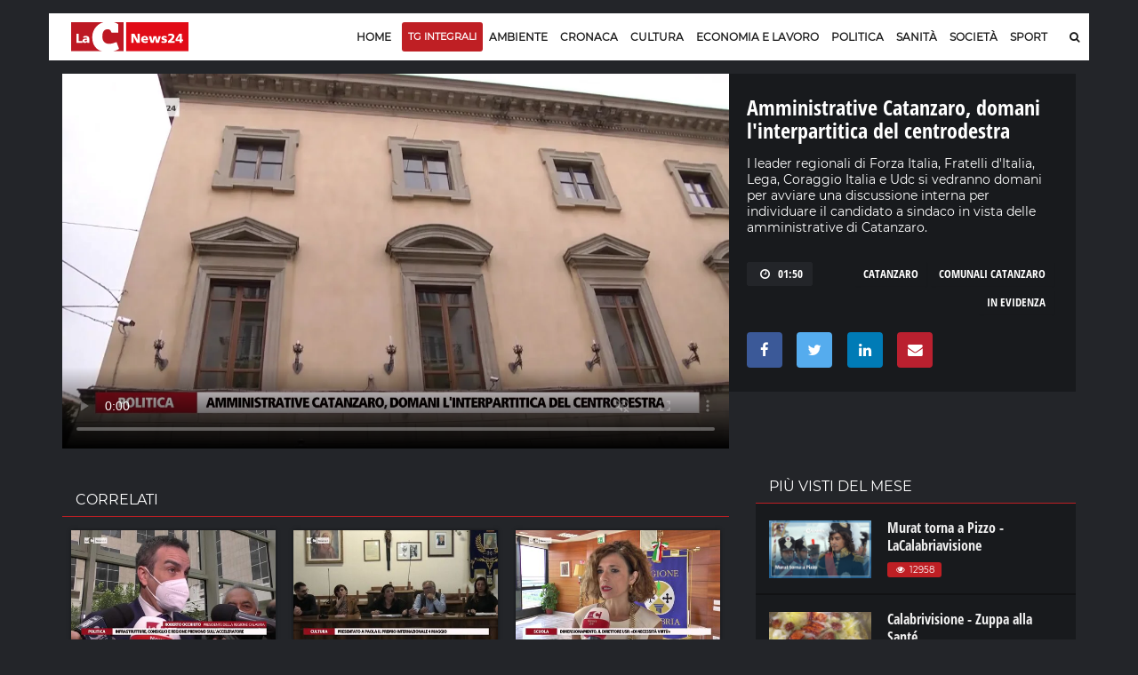

--- FILE ---
content_type: text/html; charset=UTF-8
request_url: https://video.lacnews24.it/amministrative-catanzaro-domani-linterpartitica-del-centrodestra/2022/02/04/JlI5p9KLLRYq/
body_size: 20019
content:
<!DOCTYPE html>
<html lang="it" class="home-p">
<head>
<link rel="amphtml" href="https://video.lacnews24.it/amp/amministrative-catanzaro-domani-linterpartitica-del-centrodestra/JlI5p9KLLRYq/" />
    <meta charset="utf-8">
    <meta http-equiv="X-UA-Compatible" content="IE=edge">   
	<title>Amministrative Catanzaro, domani l'interpartitica del centrodestra &middot; Video LaC News24</title>
    <meta name="description" content="I leader regionali di Forza Italia, Fratelli d'Italia, Lega, Coraggio Italia e Udc si vedranno domani per avviare una discussione interna per individuare il candidato a sindaco in vista delle amministrative di Catanzaro."> 
	<meta name="viewport" content="width=device-width, initial-scale=1, maximum-scale=1">  
    <meta http-equiv="content-language" content="it" />
    <meta http-equiv="content-type" content="text/html">

	<link rel="dns-prefetch" href="//lacstatic.it">
	<link rel="dns-prefetch" href="//img.lacstatic.it">
	<link rel="dns-prefetch" href="//fonts.googleapis.com">
	<link rel="dns-prefetch" href="//maxcdn.bootstrapcdn.com">
   	<link rel="dns-prefetch" href="//ads.pubbliemme-adv.net">
	<link rel="dns-prefetch" href="//pagead2.googlesyndication.com">
	<link rel="dns-prefetch" href="//www.googletagmanager.com">

	<link href="//lacstatic.it" rel="preconnect">
	<link href="//img.lacstatic.it" rel="preconnect">
	<link href="//fonts.googleapis.com" rel="preconnect">
	<link href="//maxcdn.bootstrapcdn.com" rel="preconnect">
   	<link href="//ads.pubbliemme-adv.net" rel="preconnect">
	<link href="//pagead2.googlesyndication.com" rel="preconnect">
	<link href="//www.googletagmanager.com" rel="preconnect">

	<link rel="preload" href="https://lacstatic.it/sites/lacnews/assets/css/component.min.css" as="style"/>	
	<link rel="preload" href="https://lacstatic.it/sites/lacnews/assets/css/global.min.css" as="style"/>	
   	<link rel="preload" href="https://lacstatic.it/sites/lacnews/player/v3/player_v3.min.css" as="style"/>	
	<link rel="preload" href="https://fonts.gstatic.com/s/opensanscondensed/v13/z7NFdQDnbTkabZAIOl9il_O6KJj73e7Ff0GmDuXMRw.woff2" as="font"  type="font/woff2" crossorigin>
	<link rel="preload" href="https://fonts.gstatic.com/s/montserrat/v13/JTUSjIg1_i6t8kCHKm459Wlhyw.woff2" as="font"  type="font/woff2" crossorigin>
	<link rel="preload" href="https://lacstatic.it/sites/lacnews/plugin/lazy/lazysizes.min.js" as="script">

    <meta property="og:locale" content="it_IT">
	<meta property="og:type" content="article">
	<meta property="og:title" content="Amministrative Catanzaro, domani l'interpartitica del centrodestra &middot; Video LaC News24">
	<meta property="og:description" content="I leader regionali di Forza Italia, Fratelli d'Italia, Lega, Coraggio Italia e Udc si vedranno domani per avviare una discussione interna per individuare il candidato a sindaco in vista delle amministrative di Catanzaro." />
   	<meta property="og:url" content="https://video.lacnews24.it/amministrative-catanzaro-domani-linterpartitica-del-centrodestra/2022/02/04/JlI5p9KLLRYq/">
	<meta property="og:image" content="https://webtools-7ee37683ee61433eaa17f4704c6a2961.msvdn.net/image/JlI5p9KLLRYq/poster"/>
	<meta property="og:image:type" content="image/jpeg" />
	<meta property="og:site_name" content="Lacnews24.it">
   	<meta property="fb:app_id" content="315815241940236" />  
	<meta name="twitter:site" content="Lacnews24.it" />
	<meta name="twitter:card" content="summary_large_image" />
	<meta name="twitter:creator" content="Redazione Lacnews24.it" />
    <meta name="twitter:url" content="https://lacnews24.it/">
	<meta name="twitter:title" content="Amministrative Catanzaro, domani l'interpartitica del centrodestra &middot; Video LaC News24">
    <meta name="twitter:description" content="I leader regionali di Forza Italia, Fratelli d'Italia, Lega, Coraggio Italia e Udc si vedranno domani per avviare una discussione interna per individuare il candidato a sindaco in vista delle amministrative di Catanzaro.">    
	<link rel="canonical" href="https://video.lacnews24.it/amministrative-catanzaro-domani-linterpartitica-del-centrodestra/2022/02/04/JlI5p9KLLRYq/">

	
<link rel="shortcut icon" href="https://lacstatic.it/sites/lacnews/assets/img/favicon_v1/favicon.ico" type="image/x-icon">
<link rel="icon" href="https://lacstatic.it/sites/lacnews/assets/img/favicon_v1/favicon.ico" type="image/x-icon">
<link rel="apple-touch-icon" sizes="57x57" href="https://lacstatic.it/sites/lacnews/assets/img/favicon_v1/apple-icon-57x57.png">
<link rel="apple-touch-icon" sizes="60x60" href="https://lacstatic.it/sites/lacnews/assets/img/favicon_v1/apple-icon-60x60.png">
<link rel="apple-touch-icon" sizes="72x72" href="https://lacstatic.it/sites/lacnews/assets/img/favicon_v1/apple-icon-72x72.png">
<link rel="apple-touch-icon" sizes="76x76" href="https://lacstatic.it/sites/lacnews/assets/img/favicon_v1/apple-icon-76x76.png">
<link rel="apple-touch-icon" sizes="114x114" href="https://lacstatic.it/sites/lacnews/assets/img/favicon_v1/apple-icon-114x114.png">
<link rel="apple-touch-icon" sizes="120x120" href="https://lacstatic.it/sites/lacnews/assets/img/favicon_v1/apple-icon-120x120.png">
<link rel="apple-touch-icon" sizes="144x144" href="https://lacstatic.it/sites/lacnews/assets/img/favicon_v1/apple-icon-144x144.png">
<link rel="apple-touch-icon" sizes="152x152" href="https://lacstatic.it/sites/lacnews/assets/img/favicon_v1/apple-icon-152x152.png">
<link rel="apple-touch-icon" sizes="180x180" href="https://lacstatic.it/sites/lacnews/assets/img/favicon_v1/apple-icon-180x180.png">
<link rel="icon" type="image/png" sizes="192x192"  href="https://lacstatic.it/sites/lacnews/assets/img/favicon_v1/android-icon-192x192.png">
<link rel="icon" type="image/png" sizes="32x32" href="https://lacstatic.it/sites/lacnews/assets/img/favicon_v1/favicon-32x32.png">
<link rel="icon" type="image/png" sizes="96x96" href="https://lacstatic.it/sites/lacnews/assets/img/favicon_v1/favicon-96x96.png">
<link rel="icon" type="image/png" sizes="16x16" href="https://lacstatic.it/sites/lacnews/assets/img/favicon_v1/favicon-16x16.png">
<link rel="manifest" href="/manifest.json">
	
<script>
(function(){
var docElem = document.documentElement;
window.lazySizesConfig = window.lazySizesConfig || {};
window.lazySizesConfig.lazyClass = 'lazy';
window.lazySizesConfig.loadMode = 1;
window.lazySizesConfig.expand=750;
})();
</script>
<script src="https://cdnjs.cloudflare.com/ajax/libs/lazysizes/5.2.2/plugins/unveilhooks/ls.unveilhooks.min.js" async></script>
<script src="https://lacstatic.it/sites/lacnews/plugin/lazy/lazysizes.min.js" async></script>
<link rel="stylesheet" href="https://lacstatic.it/sites/lacnews/assets/css/component.min.css" />
<link rel="stylesheet" href="https://lacstatic.it/sites/lacnews/assets/css/global.min.css" />
<link rel="stylesheet" href="https://lacstatic.it/sites/lacnews/player/v3/player_v3.min.css" />
<link rel="stylesheet" href="https://lacstatic.it/sites/lacnews/plugin/datapicker/css/default/zebra_datepicker.min.css">
<link rel="stylesheet" href="/icon/css/lac-icons.v1.min.css">
<link rel="stylesheet" href="https://cdnjs.cloudflare.com/ajax/libs/font-awesome/4.7.0/css/font-awesome.css" integrity="sha512-5A8nwdMOWrSz20fDsjczgUidUBR8liPYU+WymTZP1lmY9G6Oc7HlZv156XqnsgNUzTyMefFTcsFH/tnJE/+xBg==" crossorigin="anonymous" referrerpolicy="no-referrer" />

<style>
@font-face{font-family:'Open Sans Condensed';font-style:normal;font-weight:700;src:local('Open Sans Condensed Bold'),local(OpenSansCondensed-Bold),url(https://fonts.gstatic.com/s/opensanscondensed/v13/z7NFdQDnbTkabZAIOl9il_O6KJj73e7Ff0GmDuXMRw.woff2) format("woff2");unicode-range:U+0000-00FF,U+0131,U+0152-0153,U+02BB-02BC,U+02C6,U+02DA,U+02DC,U+2000-206F,U+2074,U+20AC,U+2122,U+2191,U+2193,U+2212,U+2215,U+FEFF,U+FFFD}@font-face{font-family:'Montserrat';font-style:normal;font-weight:400;src:local('Montserrat Regular'),local(Montserrat-Regular),url(https://fonts.gstatic.com/s/montserrat/v13/JTUSjIg1_i6t8kCHKm459Wlhyw.woff2) format("woff2");unicode-range:U+0000-00FF,U+0131,U+0152-0153,U+02BB-02BC,U+02C6,U+02DA,U+02DC,U+2000-206F,U+2074,U+20AC,U+2122,U+2191,U+2193,U+2212,U+2215,U+FEFF,U+FFFD}
.Tx-C,.ft-social-list a,.grow,.item-page .img-slider,.primo,.sbsb-btn{text-align:center}.title-66,a{color:#181818}.title-1,.title-7,body,html{font-family:Montserrat,sans-serif}.category-tp-BLU,.ft-title-1,; .FT-menu h4{text-transform:uppercase}.category-tp-BLU,.primo,a,a:hover{text-decoration:none}.apri1:hover,.sbsb-btn,.shar_pos,.video_p_mack,.x_chiu{cursor:pointer}body,html{font-size:12px}a{outline:0}a:hover{color:#bf1f24}.M-L-20{margin-left:20px!important}.M-R-20{margin-right:20px!important}.M-R-5{margin-right:5px!important}.M-R-10{margin-right:10px!important}.M-B-10{margin-bottom:10px!important}.edi_row{margin-left:-15px;margin-right:-20px}.M-B-0{margin-bottom:0!important}.M-T-5{margin-top:5px!important}.M-T-10{margin-top:10px!important}.M-T-15{margin-top:15px!important}.P-R-10{padding-right:10px!important}.P-R-15{padding-right:15px!important}.P-L-5{padding-left:5px!important}.P-L-10{padding-left:10px!important}.P-L-15{padding-left:15px!important}.P-L-20{padding-left:20px!important}.P-T-15{padding-top:15px!important}.P-T-10{padding-top:10px!important}.P-T-5{padding-top:5px!important}.P-5{padding:5px!important}.ND{display:none}.F-R{float:right!important}.F-L{float:left!important}.BC{clear:both}.category-tp-BLU{color:#333;display:inline-block;font-size:11px;line-height:15px;height:18px;padding:3px 7px 2px 0;position:relative;margin:0 2px 0 0;border-right:1px solid #ccc;font-weight:600}.title-1,.title-5,.title-7{font-weight:700}.category-tp-BLU i{color:#bf1f24}.mh-top{margin:15px 0 10px}.title-1{font-size:30px;padding-bottom:5px;padding-top:15px;line-height:36px}.title-5{font-size:18px;line-height:24px}.post-tpv-2 .title-5{color:#fff;font-size:17px;font-weight:600;line-height:24px}.title-6{font-size:15px;font-weight:600;line-height:18px;padding:0}.title-7{font-size:26px;line-height:30px;color:#fff}.title-10,.title-11,.title-21{color:#181818;font-weight:700}.title-66{font-size:20px;font-weight:700;line-height:23px;padding:5px 0 0}.title-10,.title-11{line-height:22px;margin:0 0 5px;padding:0}.title-11{font-size:16px}.title-10{font-size:18px}#video p,p{margin-bottom:0}.title-21{font-size:36px;line-height:39px;padding:6px 0 15px;margin-top:0}.HPVid-prev{display:block}.main-header .main-nav{float:left;display:block;margin-right:0;width:93.33333%}#video .ult_vp_toggleAdPlayBox,#video .ytp-chrome-top{display:none!important}.category-tp-1,.category-tp-3{background:#bf1f24;font-weight:400;font-family:Montserrat,sans-serif!important;font-size:12px}.category-tp-1:after,.category-tp-3:after{content:'';width:0;height:0;border-top:0 solid transparent;border-left:0 solid #bf1f24;border-bottom:0 solid transparent;position:absolute;top:0;right:0}.cat-blu{background:#043d5d}p{color:#333;font:13px/23px Montserrat}#video .ult_vp_timeLeftInside,#video p{font:13px Montserrat}#video p{color:#fff}#video .ult_vp_timeLeftInside{right:15px;font-weight:400}#video .ult_vp_skipAdBox{width:130px;height:35px;background:rgba(0,0,0,.56);border:1px solid rgba(0,0,0,.56);z-index:2;cursor:pointer;text-align:center}#video .ult_vp_skipAdBox span{position:absolute;right:5px;color:#fff;top:10px}.content-art h2{font-size:22px;line-height:26px}#video .ult_vp_mainContainer,#video .ult_vp_mainContainer .ult_vp_videoPlayer{width:780px!important;height:440px!important}p.p{font:13px/23px Montserrat;font-weight:400;color:#222;margin:0 0 5px}.sbsb-btn,button,input{font-family:Montserrat,sans-serif!important}p.p1{line-height:20px}p.p2{margin-top:15px;font-size:15px}p.p3{font-size:12px;line-height:15px;margin-bottom:0}.main-posts-1 .mp-section:first-child{background:#fff;height:auto;padding:0 15px}.HP-mask,.shar_icon{background-position:center;background-repeat:no-repeat}.post-tp-10 figure,.post-tp-16 figure,.post-tp-5 figure{margin:0 0 10px;position:relative}.shar_count,.shar_icon{height:24px;margin-left:5px;float:left}.post-tp-5{padding:5px 0}.design-pst .post-tp-5{min-height:370px}.ft-about p{color:#efefef;font-size:12px}; .FT-menu h4{color:#333;font-size:14px}.ft-title-1{color:#333;font-weight:600;font-size:13px}.top-part .ft-title-1{margin:0 0 5px}.top-part{border-bottom:0;padding:30px 0 0}.bottom-part{border-top:2px solid #010101;padding:15px 0}.FT-menu{line-height:17px;padding:10px 20px;margin-bottom:5px;height:100%;position:relative;top:0;bottom:0}.FT-menu a{color:#333}.meta-tp-2{color:#222;font-weight:400;font-size:11px;text-transform:none!important}.meta-tp-2 i{color:#bf1f24}.main-posts-1{margin-bottom:0;padding:0;border-top:3px solid #bf1f24}.pst-block-head-blu{padding:10px 20px 8px;position:relative;margin-bottom:0!important;border-top:3px solid #043d5d;background-color:#fff;border-bottom:0 solid #e4e4e4}.pst-block-head-blu .bar-title,.pst-block-head-blu h2{font-size:14px;font-weight:600;text-transform:uppercase;padding:0}.PBH-re{border-top:3px solid #bf1f24;background-color:#fff}.post-tp-6{border-bottom:1px dashed #ebebeb;padding-bottom:14px;margin-bottom:9px}.shar_pos{color:#444}.shar_pos:hover{background-color:rgba(255,255,255,.7);color:#bf1f24}.shar_icon{width:24px;background-image:url(../../images/icon/share.png)}.shar_count{margin-top:1px;padding-right:5px;font-weight:500;font-size:11px}.HP-autor{float:left;margin-top:5px;font-size:11px;color:#444}.HP-share-div{height:30px;float:right;margin-top:5px;position:relative}.HP-mask{width:300px;height:180px;position:absolute;top:0;background-size:cover}.HP-mask-full{width:100%;height:100%}.HP-mask-4box{width:345px;height:175px}.HP-mask-sport{width:115px;height:75px}.HP-text-w{color:#fff;font-size:11px}.grow{display:block;height:180px;width:310px;position:relative;float:right;transition:height .5s;-webkit-transition:height .5s;z-index:999999999999}.grow:hover{height:600px;width:800px;z-index:99999999}.vs{display:none}.iframe{width:100%;height:100%;z-index:99999999}.main-content,.main-header{padding:0;width:1170px;margin:auto}.testata_rouge{background-color:#bf1f24}.main-content{background:#ebebeb;overflow:hidden}.inner-wrapper{background-color:transparent;position:relative;padding:0;z-index:1}.main-header{background-color:#fff}.post-tp-6,.post-tp-9{padding:2px 0 14px}.video_p_mack{background:rgba(0,0,0,.36);background-image:url(../../images/icon/video_over_bia.png);background-position:center;background-repeat:no-repeat;width:100%;position:absolute;top:0;bottom:0;left:0;right:0;background-size:35px}.meta-tp-1 i{color:#bf1f24;margin-right:4px}.sbsb-btn,.sbsb-btn a:hover{color:#fff}.vpst-block{padding:18px 0 0}.vpst-block-head{margin:0 22px;padding:0;position:relative}.post-navs{padding:0;float:right}.pst-block-main:last-child{margin-bottom:0;padding-top:0}.main-video-posts,.sbsb-block-1{margin-bottom:30px}.sbsb-block-1{background:#fff;padding:5px 20px 18px}.sbsb-form-1 .sbsb-form{background-color:#ebebeb}.section{margin-bottom:0}.trending-line{width:50%;margin:15px 0}.sbsb-btn{-webkit-appearance:none;-moz-appearance:none;appearance:none;background-color:#043d5d;-webkit-border-radius:0;border-radius:0;border:none;display:block;padding:2px 0;text-transform:uppercase;font-size:10px;margin-left:5px;font-weight:500}.item-page .content-art p,.post-tags-list a{font-family:Montserrat,sans-serif}.ft-social-list a,.post-tags-list a{border:1px solid #043d5d}.sbsb-btn:active,.sbsb-btn:focus,.sbsb-btn:hover{background-color:#bf1f24;color:#fff}.sbsb-btn-red{background-color:#bf1f24}.sbsb-btn-red:active,.sbsb-btn-red:focus,.sbsb-btn-red:hover{background-color:#043d5d}.half .post-tp-5{padding:0}.tl-slider-control span{background-color:#fff}.tl-slider-control i{color:#043d5d}.edizioni{position:absolute;top:0;left:50%;margin:14px 0 15px;padding-left:1px;max-width:600px;overflow:hidden}.edizioni ul{min-width:600px;padding:0}.edizioni .slick-arrow{display:none}.mid{padding:15px;width:270px}.last{padding-top:15px;width:300px}.sticky-header{background-image:url(../../images/new_image/lacnews24_icon.png);background-repeat:no-repeat;background-position:15px center}.main-header .mh-logo{margin-top:20px}.post-main-img{margin:-10px 0 5px}.item-page .section .content{padding:0}.item-page .content-art p{margin:0;padding:0;color:#333;font-weight:400!important;font-size:16px;line-height:24Px}.post-tags-list a{background:#043d5d;color:#fff}.sommario,.sommario_sm{color:#444;font-weight:300;padding-top:0;padding-bottom:10px}.post-tags-list a:hover{background:#bf1f24;border:1px solid #bf1f24}.post-tags{margin-top:15px;margin-bottom:25px}.sommario{font-size:16px;line-height:24px}.sommario_sm{font-size:14px;line-height:20px}.post-sharing-tp-1,.post-sharing-tp-2{margin:5px 0 13px}.myWrapper{display:inherit!important;position:relative;padding-bottom:56%;padding-top:20px;height:0;background-color:#181818;width:100%;top:26px;margin-bottom:35px}.myWrapper iframe{position:absolute;top:0;left:0;width:100%;height:100%}.author-tp-2{color:#333!important;font:400 12px/23px Montserrat;text-transform:none}.HC-title,.mn-item.sbsb-btn,.prepo-text,.primo-tt,.pst-box-head h4{text-transform:uppercase}.content-art img{max-width:100%;height:auto;display:block;margin:18px}.slick-slide img{display:inherit!important}.post-img-1{margin-bottom:0}.post-img-1 figcaption{color:#444;font:italic 400 12px/24px Montserrat;padding:5px 0}.img-slider .navs{color:#333;font:400 11px/24px Montserrat}.item-page .post-img-2 figcaption{color:#fff;font:italic 400 12px/24px Montserrat;padding:4px 0;position:absolute;background-color:rgba(0,0,0,.7);width:100%;top:0}.item-page .post-img-2{margin-bottom:0;position:relative}.primo,.primo:before{position:absolute;top:0}.item-page .img-slider .navs{padding-top:10px}.item-page .post-img-2 img{width:auto;height:100%;vertical-align:middle}.item-page .img-slider{background-color:#000;margin:25px 0}.post-tp-25 figure,.pst-box-head .navs{margin:0}.item-page .img-slider .item{height:350px;overflow:hidden}.post-content .title-blc-1,.post-content .title-blc-2{padding:0;margin:0}.pst-box-head{PADDING:14PX 24PX}.pst-box-head h4{font-size:14px}.title-blc-1:before{display:none}.post-next a,.post-next-prev a{color:#666}.item-page .posts .post.post-tp-24:first-child,.posts .post.post-tp-25:first-child,.posts .post.post-tp-26:first-child{margin-top:0}.item-page .title-1{padding-top:0}.cat-page .title-1{padding-top:15px}.autor-bar{padding:0 10px;background-color:#f8f8f8;border:1px solid #f1f1f1;position:relative;z-index:1}.HC-title{margin-left:20px;font-size:15px;font-weight:600;padding:8px 0 0}.HC-title span{font-weight:300}.edi-page .title-66{padding-bottom:12px;padding-top:5px}.edi-page .title-1{font-size:25px;line-height:30px}.edi-page .posts.two-thirds{padding-top:10px}.edi-page .post-tp-17,.edi-page .post-tp-25{border-bottom:1px solid #f2f2f2;padding:0 0 10px}.edi-page .post-tp-25{margin:0 0 10px}.edi-page .post-tp-17{margin-bottom:13px}.edi-page .post-tp-17 figure{margin:0 15px 0 0}.edi-page .side-r{border-left:1px solid #f2f2f2}.primo{color:#fff;display:block;right:0;width:41px;height:41px;font-size:10px;font-weight:500;line-height:25px;padding:0 0 0 18px}.primo:before{z-index:1;content:'';left:0;width:0;height:0;border-top:41px solid #bf1f24;border-left:41px solid transparent}.weather-block{background-color:#f8f8f8;margin-right:-20px;margin-left:-15px;margin-top:10px}.weather-widget .pst-block{margin-bottom:0}.primo span{position:relative;z-index:2}.primo-tt{padding-top:3px;padding-left:5px;font-size:14px;font-weight:600}.primo-tt i{color:#bf1f24}.pst-block-head:before{display:none}.page-nav .page-count{display:block;float:right;line-height:33px;font-weight:300;color:#333}#at-pixel,.mob-menu{display:none}.page-nav{color:#c3c3c3;font-size:12px;font-weight:500;margin:25px 0 15px}.mobile-nav-list .mn-item{color:#fff;font:600 14px/44px Montserrat;text-transform:uppercase}.mn-item.sbsb-btn{padding:10px 15px;color:#fff;font:400 13px Montserrat;border-radius:0;margin-bottom:5px}.bg-red{background-color:#bf1f24}.banner,.sb-banner{background-color:transparent}.mob-menu-tit{color:#fff;font-size:13px;font-weight:300;padding-bottom:5px}.sb-banner .banner-inner:before{border-bottom:0;border-right:0}.sb-banner{padding:0 20px 20px;margin-bottom:10px}.pub-style{color:#999;font-weight:300;font-size:10px}.prepo-text{color:#777;font-weight:300;font-size:12px}.banner{margin:0 0 15px;padding:0}.hd-search .hd-search-block{background-color:#043d5d;-webkit-border-radius:0;border-radius:0;-webkit-box-shadow:0 2px 5px rgba(0,0,0,.1);box-shadow:0 2px 5px rgba(0,0,0,.1);display:none;padding:10px;position:absolute;right:0;top:100%;width:370px;z-index:1}.ajax_load{position:absolute;top:0;bottom:0;right:0;left:0;background:rgba(255,255,255,.7);background-image:url(/images/loading.gif);background-repeat:no-repeat;background-position:center}#box1,.overlay_pri{position:fixed;top:0}.x_chiu{color:#fff;background-color:#b9202f;padding:5px 10px;font-size:14px;font-weight:700;display:inline-table;margin-left:210px;float:right}.x_chiu:hover{color:#333}#box1{width:100%;display:none;z-index:+10001;background-color:rgba(0,0,0,.9);color:#fff}.overlay_pri{background:#000;bottom:0;left:0;right:0;z-index:10001;opacity:0;filter:alpha(opacity=0);-ms-filter:"progid:DXImageTransform.Microsoft.Alpha(Opacity=0)"}.main-popup{width:50%;margin:auto}.FPB_header,.FPB_six{right:50%;margin-right:585px}.main-popup i{color:#bf1f24}.main-popup .sbsb-block-1{border-top:3px solid #bf1f24;padding:5px 20px 35px}.go-top{border:0 solid #b1b5bc;color:#fff;font-size:16px;line-height:38px;background-color:#043d5d;z-index:15}.FPB_dex,.FPB_header,.FPB_six{z-index:2;top:0;bottom:0;cursor:pointer}.FPB_header{position:absolute;left:50%;margin-left:-585px;height:80px;width:1170px;background-repeat:no-repeat;background-position:top center}.main-footer{background:#fff}.FPB_dex,.FPB_six{position:fixed;background-repeat:no-repeat;background-color:transparent}.FPB_six{left:0;background-position:top right}.FPB_dex{left:50%;right:0;margin-left:585px}@media screen and (max-width:1024px){.FPB_header{width:1000px}#menu-v1{display:none}.mob-menu{display:block}.mh-top{margin:15px 0 0;padding-bottom:10px}.mob-logo{width:245px}.main-header .mh-logo{padding:0 0 0 8px}.scroll{white-space:nowrap;overflow-x:auto;-webkit-overflow-scrolling:touch;-ms-overflow-style:-ms-autohiding-scrollbar}.edizioni{max-width:495px;margin-top:0;padding-top:14px}.edizioni .slick-arrow{position:absolute;left:95%;top:-5px;border:0;display:block}.hd-search .hd-search-block{right:10px}.main-content,.main-header{width:1024px}.HP-mask-4box{width:296px;height:175px}.pre-mid{width:570px}.mid{width:270px}.first{width:420px}#video .ult_vp_mainContainer,#video .ult_vp_mainContainer .ult_vp_videoPlayer{width:682px!important;height:385px!important}.mh-banner iframe{margin-left:-70px;width:700px!important}.banner iframe{width:100%!important;max-width:100%}.main-wrapper{margin-top:-15px!important}}.ft-social-list a{border:0;-webkit-border-radius:50%;border-radius:50%;color:#fff;font-size:12px;line-height:26px;display:block;width:26px;height:26px}.ft-social-list a:hover{color:#181818!important}.tw a{background:#55acee}.fb a{background:#3b5998}.gp a{background:#dd4b39}.in a{background:#c00}.bottom-part p{font-size:11px!important}.category-tp--3{margin:0;background-color:transparent;font-size:16px;text-align:left;font-weight:700;padding:0;font-family:'Open Sans Condensed',sans-serif!important;padding-left:5px}.main-nav-list>li>a,.sf-menu>li>a{padding:9px 9px 16px}.sticky-header{padding-top:5px;height:52px}.main-header .main-nav,.sticky-header .main-nav{padding:0}.filters-list-1 a,.filters-list-2 a{padding:0 5px}.edizioni{margin:14px 0 12px;padding-left:5px;max-width:600px;overflow:hidden}.sbsb-btn-1{border-top:2px solid #bf1f24;background-color:#fff;color:#333;font-size:11px;margin-left:6px;font-weight:600;padding:0}.title-1-1{font-size:60px;padding-bottom:15px;padding-top:25px;line-height:64px;font-weight:800;text-align:center;font-family:'Open Sans Condensed',sans-serif}.title-21{font-family:'Open Sans Condensed',sans-serif;font-weight:800;font-size:48px;line-height:52px;padding:15px 5px 20px;margin-top:0;margin-bottom:10px}.BG-azz{background-color:#ecf3fb!important}.main-video-posts{margin-top:30px}.title-10,.title-66,.title-6,.title-5,.title-1,.title-7{font-family:'Open Sans Condensed',sans-serif;font-weight:800}.title-5{font-size:22px}.sommario_sm-1,.sommario_sm-1 p{font-size:16px!important;line-height:24px;color:#1b1b1b;font-weight:500;padding:0 10px;padding-bottom:15px}.fg_primo{height:260px;overflow:hidden}.HRE-W{color:#fff}.title-7-7{text-transform:none;line-height:18px;font-size:18px;font-weight:700;color:#1b1b1b}.M-0{margin:0!important}.VID-over{margin-top:-21px;z-index:1;position:relative}.FPB_header{margin-top:40px}.FPB_six{top:0}.FPB_dex{top:0}.main-wrapper{margin-top:130px}.TXT-temi{padding-left:10px;padding-right:5px;color:#333;margin-top:2px;font-size:10px;line-height:12px;text-align:center;font-weight:700;margin-bottom:2px;color:#333;font-family:'Montserrat',sans-serif}p,p.p{color:#222;font:14px Montserrat;line-height:20px}.title-6{font-size:17px;font-weight:600;line-height:20px}.VID-home{margin-top:-30px;margin-bottom:15px;background-color:transparent}.VID-home .pst-block-head-blu{background-color:transparent;border:0!important;padding-left:20px}@media screen and (max-width: 1024px){.FPB_header{margin-top:0!important}.main-wrapper{margin-top:75px!important}.js-sticky-header{display:none!important}.edizioni{padding-top:0}body{background-position:center 0!important;background-size:1450px!important}.mh-top{padding-bottom:0}}.sticky-header {background-image: none !important;}.BG-ok {background-image: url(../../images/new_image/lacnews24_icon.png) !important;}

.sidenav{height:100%;width:100%;max-width:300px;position:fixed;z-index:+100;top:0;left:0;background-color:rgba(0,0,0,.9);overflow-x:hidden;transition:.5s;padding-bottom:30px;text-align:center;display:block;margin-left:-100%}
.sidenav .sbsb-btn{font-size:14px;margin-left:0;font-weight:500;border-radius:3px}
.sidenav .closebtn{position:absolute;top:20px;right:20px}
.sidenav .menu-submenu{margin-left:0;margin-top:0;padding-bottom:15px}
.sidenav .menu-submenu a{color:#fff}
.sidenav .mob-menu-logo{margin-bottom:10px}
.sidenav .hd-search-mobile button i{font-size:16px}

.error_page {
    width: 100%;
    height: 100vh;
    position: fixed;
    z-index: 1000;
    background: #000;
    line-height: 100vh;
    text-align: center;
    top: 0;
    bottom: 0;
    left: 0;
    right: 0;
    color: #fff;
}
.banner-new{text-align:center;margin-top:25px;margin-bottom:20px}.no-desk{display:none}.no-mobile{display:block}.row.lista-container{margin:inherit!important}.lista-wrapper{padding:0 15px}.lista-wrapper .post-tp-9{padding:0;padding-top:10px;padding-bottom:6px;border-bottom:2px solid rgba(0,0,0,.25)}.no-mobile h3{padding-left:0;font-size:14px}.ft-list-2{padding-left:10px;padding-right:10px;background-color:#fff}.title-5{height:60px;overflow:hidden;text-transform:none;line-height:20px;font-size:16px;font-weight:700;margin-top:6px}.ft-list-2 .title-5{height:initial!important;margin-bottom:5px;margin-top:2px}.ft-list-1 li,.ft-list-2 li{border-bottom:1px dashed #ccc}.post-tags-list{margin-top:5px}.post-tags-list a:hover{background:#fff;color:#bf1f24}.post-tags-list a{border-radius:0;border:1px solid transparent;background-color:transparent;font-size:13px;font-family:'Open Sans Condensed'}.div-title .post-tags-list a{color:#333}.post-tags-list span{border:1px solid #232529;font-size:13px;font-family:'Open Sans Condensed';padding:1px 10px;color:#fff;display:block;background-color:#232529;border-radius:2px;margin-right:10px}.main-wrapper{margin-top:-15px!important}.sm-full{padding:0;padding-left:10px}.topo-menu{padding:7px 0;background-color:rgba(0,0,0,.3);margin-bottom:10px}.sopra-s{overflow:auto;display:flex;background-color:#efefef;border-top:3px solid #bf1f24}.menu-submenu{list-style:none;transition:all .2s linear;white-space:nowrap;overflow-x:scroll;margin-left:0;margin-top:10px;margin-bottom:10px}.menu-submenu li{flex:1 0 auto;font-size:1.3rem;font-weight:500;margin-right:1rem;padding:0 0 .12rem;display:inline-flex;justify-content:flex-start;align-items:center;align-content:center;font-family:'Open Sans Condensed',sans-serif;border-right:1px solid #bf1f24;padding-right:1rem;text-transform:uppercase;line-height:16px;margin-top:4px}.menu-submenu .spazzo{width:45px}.mb-temi{border:0;color:#fff;background-color:#bf1f24;padding:0 4px!important;font-size:1rem!important;text-transform:uppercase;line-height:inherit!important;border-top-right-radius:3px;border-bottom-right-radius:3px;position:absolute;margin-top:0!important}.arrow{width:0;height:0;border-style:solid;border-width:8px 0 8px 8px;border-color:transparent transparent transparent #bf1f24;position:absolute;border-right:0!important;left:42px;margin-top:3px!important}.video-thumbnail{position:absolute;cursor:pointer;z-index:+1;width:100%;height:100%}.video-thumbnail:before{position:absolute;bottom:0;left:15%;transform:translate(-50%,-50%);-webkit-transform:translate(-50%,-50%);content:"\f04b";font-family:FontAwesome;font-size:11px;color:#fff;opacity:1;background-color:rgba(49,63,88,.75);padding:0 10px;border-radius:4px}.video-thumbnail:hover:before{color:#eee}.social-tip{padding-left:10px;padding-right:20px;margin-top:0;background-color:rgba(0,0,0,.3);border-left:0;margin-left:0;border-left:10px solid #bf1f24}.div-title{padding-left:20px;padding-right:20px;margin-top:0;background-color:#fff;margin-left:-30px;padding-top:10px;padding-bottom:10px}.div-title .title-212{color:#000}.div-title .social-tip{padding-right:20px;margin-top:0;background-color:transparent;border-left:0;margin-left:-10px;padding-left:0}.pst-block-main-play .div-title{padding-left:20px;padding-right:20px;margin-top:0;background-color:transparent;margin-left:-20px}.pst-block-main-play .post-tp-12{margin-bottom:20px}.sticky{z-index:100}.fissalo{position:fixed;-webkit-box-shadow:1px 9px 23px 0 #000;-moz-box-shadow:1px 9px 23px 0 #000;-o-box-shadow:1px 9px 23px 0 #000;box-shadow:1px 9px 23px 0 #000;width:350px;bottom:10px;right:10px}.fissalo1{position:fixed;z-index:18;background-color:#232529;top:0;width:100%}.sticky-vid-title{color:#fff;background-color:#efefef;display:none;border-left:5px solid #bf1f24}.fissalo .sticky-vid-title{display:block}.sticky-vid-title .vid-title{white-space:nowrap;overflow:hidden;text-overflow:ellipsis;width:calc(100% - 40px);font-family:'Open Sans Condensed',sans-serif;color:#333;font-size:18px;line-height:30px;padding-left:10px}.sticky-vid-title .F-R{font-size:1.5rem;color:#fff;line-height:30px;background-color:#bf1f24;width:30px;text-align:center}#sticky-vid-close{display:none}@media screen and (max-width:1024px){.sm-half{float:left;display:block;margin-right:0;width:50%}.sm-half:last-child{margin-right:0}.fissalo{width:350px}.section .side-bar{padding-left:5px;margin-top:5px}.lista-wrapper .post-tp-9{width:50%;float:left}.lista-wrapper{padding:0;margin-top:10px}.div-title{padding-left:15px;padding-right:15px;margin-left:-20px;margin-top:-5px;margin-right:-15px}.lista-wrapper .title-6{font-size:18px;line-height:20px;padding-right:15px}.lista-wrapper figure{width:140px}}@media screen and (max-width:768px){.div-title{padding-left:10px;padding-right:15px;margin-left:5px;margin-top:-6px;margin-right:0;border-left:5px solid #bf1f24;padding-top:5px;padding-bottom:0}.div-title .social-tip{margin-left:0}.bo_rosso{padding-top:5px;padding-bottom:10px}.fissalo{width:100%;left:0;top:43px;bottom:inherit!important}.no-mobile{display:none}.no-desk{display:block;padding:0 10px}.lista-wrapper{padding:0 15px;margin-top:0}.section .side-bar{padding-left:15px}.sm-half{float:left;display:block;margin-right:0;width:50%!important}.sm-half:last-child{margin-right:0}.video-wrap{padding-left:5px;padding-right:5px;margin-bottom:-5px}.no-row{margin-left:0;margin-right:0}}.pst-block-main-play{background-color:#fff;padding:20px 20px;margin-bottom:30px}@media screen and (max-width:767px){.sidenav{max-width:100%}.flex-div{margin-left:-10px;margin-right:-10px}.flex-div-5{margin-left:-5px;margin-right:-5px}.lista-wrapper .title-6{font-size:19px;line-height:22px;padding-right:0}.lista-wrapper figure{width:150px}.title-212{border-bottom:1px solid #bf1f24!important;text-align:center}.pst-block-album .title-212{text-align:left!important}.post-tags-list{margin-top:0;padding-left:10px}.item-man .title-5{height:auto;font-size:22px;margin-top:10px;line-height:26px;border-bottom:1px dashed #ccc;padding-bottom:20px}.lista-wrapper .post-tp-9{width:100%;float:none;padding:15px 10px}.pst-block-main-play{padding:20px 10px;margin-left:-10px;margin-right:-10px;padding-top:0;margin-bottom:0}.section .side-bar{padding-left:0;padding-right:0}}.tit_play{margin-top:-20px!important;margin-bottom:10px!important;text-transform:uppercase;font-size:18px;font-family:Montserrat;font-weight:300;text-align:center}.ptp-12145-data{background-color:rgba(0,0,0,.5);padding-left:10px}.ptp-12145-data h2{font-family:Montserrat;font-weight:500;text-transform:uppercase;font-size:13px}.M-B-15{margin-bottom:15px!important}.M-L-5{margin-left:5px!important}.P-B-15{padding-bottom:15px!important}.tool-point{background-color:#bf1f24;display:inline-block;padding:0 8px;color:#fff;font-size:10px;line-height:17px;border-radius:3px}.dura{font-size:12px;padding:0 6px;color:#fff;background-color:rgba(49,63,88,.75);font-family:'Open Sans Condensed';position:absolute;bottom:10%;right:0;border-top-left-radius:4px;border-bottom-left-radius:4px}.hdm-logo img{width:200px;margin-top:9px}.hd-search-mobile{margin-bottom:10px;display:none;text-align:left;margin-top:60px}.hdm-menu{padding:0;padding-top:12px;padding-left:15px}.hdm-logo img{width:200px;margin-top:8px;margin-bottom:4px}.hdm-menu .live-but{background-color:#313f58;color:#fff;border-radius:3px;padding:2px 10px;text-transform:uppercase;font-size:.9rem;position:absolute;right:0;border-top-right-radius:0;border-bottom-right-radius:0;margin-top:1px}.search-bt{margin-left:10px}.main-header .hd-search{float:none;position:absolute}.hd-search .hd-search-block{top:37px}.wall-ma{margin:0;padding:0;-moz-column-gap:1.5em;-webkit-column-gap:1.5em;column-gap:1.5em}.item-man{display:inline-block;padding:0;margin:0;width:100%;box-sizing:border-box;-moz-box-sizing:border-box;-webkit-box-sizing:border-box}.item-man .post-tp-29{padding:0!important}@media only screen and (min-width:768px){.wall-ma{-moz-column-count:2;-webkit-column-count:2;column-count:2}}@media only screen and (min-width:1024px){.wall-ma{-moz-column-count:3;-webkit-column-count:3;column-count:3}}@media only screen and (min-width:1100px){.wall-ma{-moz-column-count:3;-webkit-column-count:3;column-count:3}}.vjs-has-started.vjs-ad-loading .vjs-big-play-button{display:none!important}.post-tp-29{margin:0 0 15px;padding:0}.lista-canali{margin-right:20px}.main-nav-list ul.sub,.sf-menu ul.sub{right:0;left:inherit!important}.title-66{font-size:25px;line-height:27px}.mob-menu-logo{margin-top:-57px;margin-bottom:30px}.banner-container{background-color:#ebebeb;padding-bottom:10px}.htp-3-logo{margin-bottom:3px;text-align:left}.two-third-all{width:66.666666%}.lista-canali-all{display:block}@media screen and (max-width:1024px){.header-mb{display:block;background-color:#fff;padding:15px 0 5px;z-index:2}.hd-search-mobile{display:block;margin-bottom:15px}.catelo{display:none}.sommario_sm-1,.title-21{padding-right:0!important;padding-left:0!important}.lista-canali{display:block}.two-third-all{width:33.3333333%}.main-content{width:100%;max-width:100%}.title-1-1{font-size:50px;line-height:54px}.sb-banner{padding:0 0 20px}}@media screen and (max-width:768px){.lista-canali-all{display:none}}@media screen and (max-width:768px){.post-tile .col-one-third,.section .side-bar{width:100%;max-width:100%}.section .content{width:100%;padding:0}.col-half,.col-one-third,.col-two-thirds,.half,.one-fifth,.one-quarter,.one-sixth{width:100%}.header-tp-1,.header-tp-2,.header-tp-3,.header-tp-4{display:none}.mobile-nav-list{display:block}.mobile-nav-list .stream-icon{display:inline-block}.mob-menu-logo{margin-top:15px}.banner-container{padding-bottom:0}.header-mb .container{padding:0}.mb-menu .mfp-close{right:inherit;left:20px;top:20px}.mob-menu{display:block;background-color:#fff}.main-nav-list.mob-menu>.canali>a{padding:5px 9px 10px}.title-1-1{font-size:28px;font-weight:700;line-height:30px}.main-posts-1 .mp-section:first-child{padding:0}.HP-mask-4box{width:100%}.post-tp-17 .HP-mask,.post-tpv-2 .HP-mask{width:100%;height:100%}.post-tp-17 .p,.post-tp-17 .p1{display:none}.post-tpv-1 figure img,.post-tpv-2 figure img{width:100%;height:150px}.pst-block-main{padding:15px 20px}.post-tpv-1{margin-bottom:20px}.sm-full{padding:0;padding-bottom:0;margin-top:15px}.title-21{margin-top:0!important}.section{padding:0 10px}}.Pos-rel{position:relative!important}.HPVid-prev{position:absolute!important}.lazy{opacity:0}.lazyloading{opacity:1;transition:opacity .3s;background:rgba(0,0,0,0.3) url(https://lacnews24.it/images/loading.gif) no-repeat center}.content-placeholder{min-height:500px;position:relative;-webkit-transition:opacity .1s;transition:opacity .1s;background:#232529 url(https://lacnews24.it/images/loading.gif) no-repeat center}.title-21{font-size:24px;line-height:26px;padding:15px 0;margin-bottom:0}.sommario_sm-1{font-size:14px!important;line-height:18px;padding:0}.video-wrap{padding-top:0}.content-art{margin-top:30px!important}.side-bar{background-color:#fff;background-color:#232529}.title-212{font-size:16px;padding:10px;padding-left:15px;color:#fff;font-family:Montserrat;color:#fff;border-bottom:1px solid #bf1f24;font-weight:500;text-transform:uppercase}.main-footer{position:relative}.category-tp--3{font-size:20px;line-height:32px}.btn-icon>i{border-radius:4px;font-size:1.4em}.btn-icon>i,.btn-sha>span{line-height:40px;position:relative;height:40px}.btn-sha{clear:both;white-space:nowrap;display:inline-block;box-shadow:0x;margin:0;-webkit-transition:all .5s;-moz-transition:all .5s;transition:all .5s;overflow:hidden}.btn-icon>i{float:left;-webkit-transition:all .5s;-moz-transition:all .5s;transition:all .5s;width:40px;text-align:center;color:#fff;background:#212121;margin-left:10px;margin-bottom:10px}.btn-sha>span{border-radius:0 3px 3px 0;padding:5px 10px;white-space:nowrap;color:#333;background:#efefef;font-weight:700;font-size:16px;font-style:normal;margin:0!important}.btn-facebook:focus>i,.btn-facebook:hover>i,.btn-googleplus:focus>i,.btn-googleplus:hover>i,.btn-twitter:focus>i,.btn-twitter:hover>i{color:#efefef}.btn-facebook>i{background:#3b5998;padding-right:11px;padding-left:10px}.btn-facebook>i:after{border-color:transparent transparent transparent #3b5998}.btn-twitter>i{background:#55acee}.btn-twitter>i:after{border-color:transparent transparent transparent #55acee}.btn-googleplus>i{background:#dd4b39}.btn-googleplus>i:after{border-color:transparent transparent transparent #dd4b39}.btn-pinterest:focus>i,.btn-pinterest:hover>i{color:#fff}.btn-linkedin:focus>i,.btn-linkedin:hover>i,.btn-wap:focus>i,.btn-wap:hover>i{color:#efefef}.btn-pinterest>i{background:#ba202f}.btn-pinterest>span{background:#cb2028}.btn-linkedin>i{background:#007bb6}.btn-linkedin>i:after{border-color:transparent transparent transparent #007bb6}.btn-wap>i{background:#189d0e}.btn-wap>i:after{border-color:transparent transparent transparent #189d0e}.new-bia{color:#fff}.tool-point-bia{background-color:#fff;display:inline-block;padding:1px 6px;color:#333}.video-wrap{padding-bottom:56.25%}.back-tras{background-color:transparent!important}.title-5555 a{color:#fff}.spst-slider .pst-block-head{margin-top:-60px;position:inherit}.spst-slider .pst-block-main{margin-top:-30px;padding-bottom:0}.over-new{top:0!important;left:0!important;width:100%!important;border-radius:0!important;background-color:rgba(0,0,0,.5)!important;font-size:14px;font-family:'Open Sans Condensed',sans-serif;text-align:left}.main-nav-list>.canali>a{padding:5px 9px 16px}.video-ball{background-color:#bf1f24;border-radius:3px;margin-left:5px}.video-ball-blue{background-color:#043d5d}.video-ball a{color:#fff!important;font-size:11px}.video-ball a i{color:#fff!important}.fixed-mob-menu{position:fixed;background-color:rgba(255,255,255,.6);width:50px;height:46px}.vuoto{height:0!important;margin-bottom:5px}.video-logo{width:100%!important}.ln-hidden{display:none!important}.hdm-menu .c-hamburger span,.hdm-menu .c-hamburger span:after,.hdm-menu .c-hamburger span:before{background:#000}@media screen and (max-width:500px){.sommario_sm-1,.title-21{padding-right:10px!important;padding-left:10px!important}.spst-slider .pst-block-main{margin-top:10px}.owl-item.active .mb-ls-full{padding:0!important}.pst-block-main-play .col-eq{padding-left:10px;padding-right:10px}.spst-slider .pst-block-head{background:#fff;padding:5px;margin-top:10px}}.main-header .hd-search,.sticky-header .hd-search{width:auto}.catelo{font-size:18px;font-weight:600;color:#333;line-height:33px;margin-left:10px;font-family:'Open Sans Condensed',sans-serif}.M-B-20{margin-bottom:20px!important}.lista-canali-all>li>a{padding:0 7px}.hd-search-mobile input{background-color:#fff;border:none;color:#000;font:11px;width:100%;line-height:40px;padding:0 12px;border-radius:3px}.hd-search-mobile button i{font-size:18px}.hd-search-mobile button{-webkit-appearance:none;-moz-appearance:none;appearance:none;background-color:transparent;cursor:pointer;color:#fff;font-size:11px;width:100%;line-height:40px;padding:0 6px;text-align:center;text-transform:uppercase;border-radius:3px;border:0}.hd-search-mobile .search-input{width:80.5%;display:inline-block}.hd-search-mobile .search-btn{width:17.5%;display:inline-block;background-color:#bf1f24;border-radius:3px}.mh-top{margin-bottom:0!important}.mb-menu .sbsb-btn{margin-left:0}.vuoto{height:28px}.video-logo{padding:6px 10px;background-color:#fff;text-align:center;width:200px;height:42px}.video-logo img{width:180px}.mn-item.sbsb-btn{padding:0}.mn-item.sbsb-btn a{padding:10px 15px;display:block}.main-nav-list{margin:0;float:right;margin-right:25px}[class*=" icon-"]:before,[class^=icon-]:before{font-family:FontAwesome;font-weight:400;font-style:normal;display:inline-block;text-decoration:inherit}.icon-angle-left:before{content:"\f065"}.icon-angle-right:before{content:"\f066"}.video-js .icon-angle-left,.video-js .icon-angle-right{cursor:pointer;-webkit-box-flex:none;-moz-box-flex:none;-webkit-flex:none;-ms-flex:none;flex:none}.video-full-LC{width:100%!important}.vedi{display:block!important}.non-vedi{display:none!important}.post-tile{padding:20px;margin:inherit}.P-L-0{padding-left:0!important}.P-R-0{padding-right:0!important}.mfp-fade-top.mfp-bg.mfp-ready{opacity:.75}.mfp-bg{background-color:#000}body{background:#232529}
.torna_su{width:42px;height:42px;background-color:transparent;position:fixed;bottom:15px;right:15px;cursor:pointer;display:none;color:#fff;z-index:5;background-color: rgba(205,15,18,0.7);border-radius:3px;text-align:center;line-height:44px}.torna_su i{ font-size:20px; font-weight: bold}
/* dark versione */	
.title-5 {color: #efefef !important;}
.pst-block-main-play, .div-title, .post-tile {background-color: rgba(0,0,0,0.3);}
.ft-list-2 {padding-left: 0px;padding-right: 0px;background-color: rgba(0,0,0,0.3);}
.ft-list-1 li, .ft-list-2 li {border-bottom: 2px solid rgba(0,0,0,0.3);padding-left: 15px;padding-right: 15px;padding-bottom: 15px;padding-top: 15px;}
.sopra-s {background-color: rgba(0,0,0,0.3);}
.sopra-s a{ color:#efefef}
.div-title .post-tags-list a, .post-tags-list a, .item-man-1 .post-tp-29 .title-5, .div-title .title-212, .div-title .sommario_sm-1, .bo_rosso .sommario_sm-1, .title-21 { color:#fff}
.post-tags-list a:hover {color: #bf1f24;}
/* fine dark versione 
plaeyr */
.ima-countdown-div,.video-js .vjs-control-bar,.vjs-info{font-family:Montserrat,sans-serif}.video-js .vjs-play-progress,.video-js .vjs-volume-level{background-color:#fcd300!important}.video-js .vjs-big-play-button:hover{background-color:#002847}.video-js .vjs-big-play-button{background-color:#333;background-color:rgba(0,0,0,.5);border:0}.vjs-info .vjs-dsc{margin-top:2px;font-size:12px}.vjs-info .vjs-ttl{font-size:16px;font-weight:700}.vjs-info{display:block}.vjs-info-top{background:linear-gradient(0deg,transparent,rgba(0,0,0,.8))}.video-js .vjs-progress-control .vjs-load-progress{background-color:rgba(255,255,255,.2)}.no-touch .video-js .vjs-button:hover{background-color:#002847}.vjs-quality-button span .vjs-hd-icon{font-family:arial}@media (max-width:499px){.ima-fullscreen,.ima-non-fullscreen,.ima-slider-div{display:none!important}.vjs-info{padding:7px;padding-left:0}.ima-controls-div{background:0 0;height:53px;width:90px!important}.vjs-info .vjs-dsc{margin-top:0}.vjs-info .vjs-ttl{font-size:14px}}.video-js.vjs-fill{width:100%;height:100%}.loadingo{background-image:url(https://lacstatic.it/video-player/img/loading1.gif);background-position:center;background-repeat:no-repeat}

/* new */
.grid-item .post-tp-29{
background-color: rgba(0,0,0,0.3);
-webkit-box-shadow: 0px 0px 4px 0px rgba(0,0,0,0.5); 
box-shadow: 0px 0px 4px 0px rgba(0,0,0,0.5);
    overflow: hidden;
	margin: 0px 10px;
	padding-bottom:1px;
	margin-bottom: 20px
}

.grida, .gridax {
  margin: 0 auto;
}

.grid-item img {
    width: 100% !important;
    height: auto !important;
    max-width: 130% !important;
}

.grid-sizer, .grid-item { width: 33.333%;}
.grid-item--width2 { width: 50%; }

.grid-item .title-5 { height: inherit !important; padding:5px 10px}
.time_pub { height: inherit !important; padding:5px 10px; color:#fff; font-size: 11px !important;font-weight:500; border-bottom: 1px solid #cc0000;}
.time_pub .fa{ color:#cc0000; margin-right:3px}
.tix-div{ margin-bottom:4px}

.video-thumbnail:before {
    bottom: 0;
    left: 25px;
    background-color: rgba(0,0,0,.65);
    padding: 0 10px;
    border-radius: 5px;
display:none
}
.dura {
    background-color: rgba(0,0,0,.65);
    bottom: 13px;
    border-top-left-radius: 5px;
    border-bottom-left-radius: 5px;
}
.grid-item img {
    width: 100% !important;
    height: 100% !important;
aspect-ratio: 16/9 !important;
}
figure img {aspect-ratio: 16/9 !important}
@media screen and (max-width: 767px){
.grid-item, .grid-item--width2 { width: 100%; }
.grid-item { position:relative !important; top:inherit !important; margin-bottom:25px}
.grid-item .title-5{ font-size: 22px; line-height: 26px;margin-bottom: 10px;}
.time_pub {font-size: 14px !important;}
.grid-item .post-tp-29{padding-bottom:3px;}
}

#content_video {aspect-ratio: 16/9 !important}
</style>

<!-- Google Tag Manager -->
<script>(function(w,d,s,l,i){w[l]=w[l]||[];w[l].push({'gtm.start':
new Date().getTime(),event:'gtm.js'});var f=d.getElementsByTagName(s)[0],
j=d.createElement(s),dl=l!='dataLayer'?'&l='+l:'';j.async=true;j.src=
'https://www.googletagmanager.com/gtm.js?id='+i+dl;f.parentNode.insertBefore(j,f);
})(window,document,'script','dataLayer','GTM-NVTMS9P');</script>
<!-- End Google Tag Manager -->
</head>

<body class="GoTM-video"><style>
.menu-hei{line-height: 33px}
</style>
<header class="header-tp-4 M-B-15">                
<div class="main-header">
             <div class="mh-top" style="margin-bottom: 0px !important;">
                
                <div class="container">
                <div class="top-side" style="padding:0px; padding-top: 10px; padding-left: 10px;">
                
                <div class="col-row">
                        <div class="col-one-fifth">
                            <div class="htp-3-logo">
                                <a href="https://www.lacnews24.it">
        	                            <img src="https://lacstatic.it/sites/lacnews/assets/img/brand/LaCnews24.svg" alt="Lacnews24 logo" width="132">
                                </a>

                            </div>
                        </div>
                        <div class="col-four-fifths menu-hei">
                        <ul class="main-nav-list sf-menu lista-canali-all">
                        <li><a href="/">Home</a></li>
                        <li class="video-ball"><a href="/tg-integrali/dcfeeab7-8d42-4650-a9a5-97e8bad01c24/">TG Integrali</a></li>
<li><a href='https://video.lacnews24.it/ambiente/b3a48d35-d617-404e-9fda-908756fe5dd7/'>Ambiente</a></li><li><a href='https://video.lacnews24.it/cronaca/fd28287b-5f41-42d3-b715-240a52059a99/'>Cronaca</a></li><li><a href='https://video.lacnews24.it/cultura/3703b6e9-c657-424e-90b9-0b0501f588f4/'>Cultura</a></li><li><a href='https://video.lacnews24.it/economia-e-lavoro/307a93a7-181b-4d97-9b93-ea948c822006/'>Economia e lavoro</a></li><li><a href='https://video.lacnews24.it/politica/7c595ae5-5720-4f8f-8ffc-e829c5c303b7/'>Politica</a></li><li><a href='https://video.lacnews24.it/sanita/fa2c9615-000a-4c7b-bf63-b12e7bae0bca/'>Sanità</a></li><li><a href='https://video.lacnews24.it/societa/0a3e1139-618e-454e-b87e-cdf0f6512d0b/'>Società</a></li><li><a href='https://video.lacnews24.it/sport/fc133102-39ed-4259-93ea-7698bc826a1b/'>Sport</a></li><!--                        <li class="video-ball"><a href="/playlist/">Playlist</a></li> 
                        <li class="video-ball video-ball-blue"><a href="https://www.lacnews24.it/" title="vai alla home page di lacnews24.it">Lacnews24.it</a></li>-->
<li>

<div class="hd-search hd-search-topr">

<a href="#search-block" class="js-hd-search">
                                        <i class="fa fa-search"></i>
                                    </a>

                                    <div class="hd-search-block js-hd-search-block">
                                    
                                    <form method="post" id="formID1" action="/cerca/">                                    
                                        <div class="search">
                                            <div class="search-input">
                                                <input type="search" name="key" placeholder="Inserisci parola chiave">
                                            </div>
                                            <div class="search-btn">
                                                <button type="submit">Cerca</button>
                                            </div>
                                        </div>
</form>
                                    </div>
                                </div>




</li>
</ul>
</div>

                        </div>
                    </div>
                    </div>
                    </div>
                              


        
        

 </div>  </header>       
<div class="ln-hidden" itemprop="publisher" itemscope itemtype="https://schema.org/Organization">
    <meta itemprop="name" content="	LaC news24" />
	<meta itemprop="url" content="https://lacnews24.it" />
    <div itemprop="logo" itemscope itemtype="https://schema.org/ImageObject">
      <meta itemprop="url" content="https://lacnews24.it/images/lac/lacnews24_logo_amp.png">
      <meta itemprop="width" content="300">
      <meta itemprop="height" content="57">
    </div>
</div>
        <div class="inner-wrapper" id="att_tag">
            
<div class="main">
                <!-- Content -->
                <div class="main-content">
                    <div class="video-content">
                    
                    <div class="section">
<div class="row">

<div class="content">
                   
<!--
<div class="tool-point">04/02/2022</div>
<div class="tool-point tool-point-bia"><i class="fa fa-eye"></i> </div>
-->
<div class="video-wrap" itemscope itemtype="http://schema.org/VideoObject">
<meta itemprop="name" content="Amministrative Catanzaro, domani l'interpartitica del centrodestra">
<meta itemprop="description" content="I leader regionali di Forza Italia, Fratelli d'Italia, Lega, Coraggio Italia e Udc si vedranno domani per avviare una discussione interna per individuare il candidato a sindaco in vista delle amministrative di Catanzaro.">
<meta itemprop="headline" content="Amministrative Catanzaro, domani l'interpartitica del centrodestra">
<meta itemprop="url" content="https://video.lacnews24.it/amministrative-catanzaro-domani-linterpartitica-del-centrodestra/2022/02/04/JlI5p9KLLRYq/">
<meta itemprop="embedUrl" content="https://video.lactv.it/player.php?id=JlI5p9KLLRYq">
<meta itemprop="duration" content="01:50" />
<meta itemprop="playerType" content="Flash HTML5" />
<meta itemprop="datePublished" content="2022/02/04">
<meta itemprop="uploadDate" content="2022/02/04">
<meta itemprop="height" content="480">
<meta itemprop="width" content="640">
<meta itemprop="requiresSubscription" content="no">
<meta itemprop="image" content="https://webtools-7ee37683ee61433eaa17f4704c6a2961.msvdn.net/image/JlI5p9KLLRYq/poster">
<meta itemprop="thumbnailUrl" content="https://webtools-7ee37683ee61433eaa17f4704c6a2961.msvdn.net/image/JlI5p9KLLRYq/poster">
<div class="sticky">
<video id="content_video" class="video-js vjs-fluid loadingo" muted poster="https://webtools-7ee37683ee61433eaa17f4704c6a2961.msvdn.net/image/JlI5p9KLLRYq/poster" controls webkit-playsinline playsinline preload="auto" width="640" height="360">
<source src="https://7ee37683ee61433eaa17f4704c6a2961.msvdn.net/vod/JlI5p9KLLRYq/playlist.m3u8" type="application/x-mpegURL"></source>
</video>
<div class="sticky-vid-title"><div class="F-R" id="sticky-vid-close"><i class="fa fa-close"></i></div><div class="vid-title">Amministrative Catanzaro, domani l'interpartitica del centrodestra</div></div>
</div>
</div>

</div>
<!-- side -->
<div class="side-bar">
<div class="div-title">
<h1 class="title-21">Amministrative Catanzaro, domani l'interpartitica del centrodestra</h1>
<h2 class="sommario_sm-1">I leader regionali di Forza Italia, Fratelli d'Italia, Lega, Coraggio Italia e Udc si vedranno domani per avviare una discussione interna per individuare il candidato a sindaco in vista delle amministrative di Catanzaro.</h2>
<div class="M-T-15">

<ul class="post-tags-list P-T-15">
<li><span><i class="fa fa-clock-o"></i>&nbsp;&nbsp;01:50</span></li>
<li class="F-R"><a href="https://video.lacnews24.it/tag/comunali-catanzaro">comunali catanzaro</a></li><li class="F-R"><a href="https://video.lacnews24.it/tag/catanzaro">catanzaro</a></li><li class="F-R"><a href="https://video.lacnews24.it/tag/in-evidenza">in evidenza</a></li></ul>

<div class="social-tip P-T-15">
<a class="btn-sha btn-icon btn-facebook" href="https://www.facebook.com/sharer.php?u=https://video.lacnews24.it/amministrative-catanzaro-domani-linterpartitica-del-centrodestra/2022/02/04/JlI5p9KLLRYq/&t=Amministrative Catanzaro, domani l'interpartitica del centrodestra" onClick="javascript:window.open(this.href,
  '', 'menubar=no,toolbar=no,resizable=yes,scrollbars=yes,height=600,width=600');return false;" title="Condividi su Facebook"><i class="fa fa-facebook"></i></a>
<a class="btn-sha btn-icon btn-twitter" href="https://twitter.com/intent/tweet?url=https://video.lacnews24.it/amministrative-catanzaro-domani-linterpartitica-del-centrodestra/2022/02/04/JlI5p9KLLRYq/&text=Amministrative Catanzaro, domani l'interpartitica del centrodestra&original_referer=https://video.lacnews24.it/amministrative-catanzaro-domani-linterpartitica-del-centrodestra/2022/02/04/JlI5p9KLLRYq/" onclick="javascript:window.open(this.href,
  '', 'menubar=no,toolbar=no,resizable=yes,scrollbars=yes,height=600,width=600');return false;" title="Condividi su Twitter"><i class="fa fa-twitter"></i></a>
<a class="btn-sha btn-icon btn-linkedin" href="https://www.linkedin.com/shareArticle?mini=true&url=https://video.lacnews24.it/amministrative-catanzaro-domani-linterpartitica-del-centrodestra/2022/02/04/JlI5p9KLLRYq/&title=Amministrative Catanzaro, domani l'interpartitica del centrodestra" onclick="javascript:window.open(this.href,
  '', 'menubar=no,toolbar=no,resizable=yes,scrollbars=yes,height=600,width=600');return false;" title="Condividi su Twitter"><i class="fa fa-linkedin"></i></a>
<a class="btn-sha btn-icon btn-pinterest" href="mailto:?subject=Amministrative Catanzaro, domani l'interpartitica del centrodestra - LaCnews24.it&body=Ti consiglio la lettura di questo articolo: https://video.lacnews24.it/amministrative-catanzaro-domani-linterpartitica-del-centrodestra/2022/02/04/JlI5p9KLLRYq/"><i class="fa fa-envelope"></i></a>
</div>

</div>
</div>
</div>
<!-- chiude side -->
</div>
</div>
 <div class="section">
<div class="row no-row">

<div class="content">

               
<div class="banner xs-hide Tx-C M-T-15 P-T-10">
<div id='div-gpt-ad-large1'></div>
    </div>
   


<div class="pst-block flex-div-5">
<h1 class="title-212 M-T-10">Correlati</h1>

<div class="grida M-T-15">
<div class="grid-sizer"></div>
<div class="grid-item grid__item">
															<article class="post post-tp-29">
                                                        <a href="/infrastrutture-consiglio-e-regione-premono-sullacceleratore/2022/03/01/Jldx1upCw8js/">
															<div class="Pos-rel">
                                                            <div class="video-thumbnail"></div>
<!--															<span class="dura"><i class='fa fa-clock-o'></i>&nbsp;&nbsp;</span>	-->
																
																	<img class="lazy adaptive" data-src="https://webtools-7ee37683ee61433eaa17f4704c6a2961.msvdn.net/image/Jldx1upCw8js/poster?format=JPEG&compression=80&size=M" height="130" width="230" alt="Infrastrutture, Consiglio e Regione premono sull'acceleratore"/>
																
															</div>
                                                            </a>
                                                            <h2 class="title-5">
                                                            <a href="/infrastrutture-consiglio-e-regione-premono-sullacceleratore/2022/03/01/Jldx1upCw8js/">Infrastrutture, Consiglio e Regione premono sull'acceleratore</a>
                                                            </h2>
                                                            <span class="time_pub">01 marzo 2022</span>
														</article>
													</div>
<div class="grid-item grid__item">
															<article class="post post-tp-29">
                                                        <a href="/presentato-a-paola-il-premio-internazionale-4-maggio/2022/11/05/EKKTdlJjHKzn/">
															<div class="Pos-rel">
                                                            <div class="video-thumbnail"></div>
<!--															<span class="dura"><i class='fa fa-clock-o'></i>&nbsp;&nbsp;</span>	-->
																
																	<img class="lazy adaptive" data-src="https://webtools-7ee37683ee61433eaa17f4704c6a2961.msvdn.net/image/EKKTdlJjHKzn/poster?format=JPEG&compression=80&size=M" height="130" width="230" alt="Presentato a Paola il premio internazionale 4 maggio"/>
																
															</div>
                                                            </a>
                                                            <h2 class="title-5">
                                                            <a href="/presentato-a-paola-il-premio-internazionale-4-maggio/2022/11/05/EKKTdlJjHKzn/">Presentato a Paola il premio internazionale 4 maggio</a>
                                                            </h2>
                                                            <span class="time_pub">05 novembre 2022</span>
														</article>
													</div>
<div class="grid-item grid__item">
															<article class="post post-tp-29">
                                                        <a href="/dimensionamento-il-direttore-usr-di-necessita-virtu/2023/09/08/HhiIraTmjQOd/">
															<div class="Pos-rel">
                                                            <div class="video-thumbnail"></div>
<!--															<span class="dura"><i class='fa fa-clock-o'></i>&nbsp;&nbsp;</span>	-->
																
																	<img class="lazy adaptive" data-src="https://webtools-7ee37683ee61433eaa17f4704c6a2961.msvdn.net/image/HhiIraTmjQOd/poster?format=JPEG&compression=80&size=M" height="130" width="230" alt="Dimensionamento, il direttore Usr: «Di necessità virtù»"/>
																
															</div>
                                                            </a>
                                                            <h2 class="title-5">
                                                            <a href="/dimensionamento-il-direttore-usr-di-necessita-virtu/2023/09/08/HhiIraTmjQOd/">Dimensionamento, il direttore Usr: «Di necessità virtù»</a>
                                                            </h2>
                                                            <span class="time_pub">08 settembre 2023</span>
														</article>
													</div>
<div class="grid-item grid__item">
															<article class="post post-tp-29">
                                                        <a href="/gioia-tauro-in-festa-per-il-ritorno-di-swamy-rotolo/2022/05/05/GKRtXz2lD8tY/">
															<div class="Pos-rel">
                                                            <div class="video-thumbnail"></div>
<!--															<span class="dura"><i class='fa fa-clock-o'></i>&nbsp;&nbsp;</span>	-->
																
																	<img class="lazy adaptive" data-src="https://webtools-7ee37683ee61433eaa17f4704c6a2961.msvdn.net/image/GKRtXz2lD8tY/poster?format=JPEG&compression=80&size=M" height="130" width="230" alt="Gioia Tauro in festa per il ritorno di Swamy Rotolo"/>
																
															</div>
                                                            </a>
                                                            <h2 class="title-5">
                                                            <a href="/gioia-tauro-in-festa-per-il-ritorno-di-swamy-rotolo/2022/05/05/GKRtXz2lD8tY/">Gioia Tauro in festa per il ritorno di Swamy Rotolo</a>
                                                            </h2>
                                                            <span class="time_pub">05 maggio 2022</span>
														</article>
													</div>
<div class="grid-item grid__item">
															<article class="post post-tp-29">
                                                        <a href="/isola-capo-rizzuto-devastata-la-casa-della-legalita/2023/12/30/5D2SAZdeo06N/">
															<div class="Pos-rel">
                                                            <div class="video-thumbnail"></div>
<!--															<span class="dura"><i class='fa fa-clock-o'></i>&nbsp;&nbsp;</span>	-->
																
																	<img class="lazy adaptive" data-src="https://webtools-7ee37683ee61433eaa17f4704c6a2961.msvdn.net/image/5D2SAZdeo06N/poster?format=JPEG&compression=80&size=M" height="130" width="230" alt="Isola Capo Rizzuto, devastata la casa della legalità"/>
																
															</div>
                                                            </a>
                                                            <h2 class="title-5">
                                                            <a href="/isola-capo-rizzuto-devastata-la-casa-della-legalita/2023/12/30/5D2SAZdeo06N/">Isola Capo Rizzuto, devastata la casa della legalità</a>
                                                            </h2>
                                                            <span class="time_pub">30 dicembre 2023</span>
														</article>
													</div>
<div class="grid-item grid__item">
															<article class="post post-tp-29">
                                                        <a href="/tragedia-dellemigrazione-due-morti-in-uno-sbarco-nella-locride/2022/05/06/amofnnWdHjKX/">
															<div class="Pos-rel">
                                                            <div class="video-thumbnail"></div>
<!--															<span class="dura"><i class='fa fa-clock-o'></i>&nbsp;&nbsp;</span>	-->
																
																	<img class="lazy adaptive" data-src="https://webtools-7ee37683ee61433eaa17f4704c6a2961.msvdn.net/image/amofnnWdHjKX/poster?format=JPEG&compression=80&size=M" height="130" width="230" alt="Tragedia dell’emigrazione: due morti in uno sbarco nella Locride"/>
																
															</div>
                                                            </a>
                                                            <h2 class="title-5">
                                                            <a href="/tragedia-dellemigrazione-due-morti-in-uno-sbarco-nella-locride/2022/05/06/amofnnWdHjKX/">Tragedia dell’emigrazione: due morti in uno sbarco nella Locride</a>
                                                            </h2>
                                                            <span class="time_pub">06 maggio 2022</span>
														</article>
													</div>
<div class="grid-item grid__item">
															<article class="post post-tp-29">
                                                        <a href="/il-giro-metropolitano-di-reggio-calabria-restrepo-valencia/2023/04/17/mHotZWXWZIpB/">
															<div class="Pos-rel">
                                                            <div class="video-thumbnail"></div>
<!--															<span class="dura"><i class='fa fa-clock-o'></i>&nbsp;&nbsp;</span>	-->
																
																	<img class="lazy adaptive" data-src="https://webtools-7ee37683ee61433eaa17f4704c6a2961.msvdn.net/image/mHotZWXWZIpB/poster?format=JPEG&compression=80&size=M" height="130" width="230" alt="Il giro metropolitano di Reggio Calabria Restrepo Valencia"/>
																
															</div>
                                                            </a>
                                                            <h2 class="title-5">
                                                            <a href="/il-giro-metropolitano-di-reggio-calabria-restrepo-valencia/2023/04/17/mHotZWXWZIpB/">Il giro metropolitano di Reggio Calabria Restrepo Valencia</a>
                                                            </h2>
                                                            <span class="time_pub">17 aprile 2023</span>
														</article>
													</div>
<div class="grid-item grid__item">
															<article class="post post-tp-29">
                                                        <a href="/soverato-vigili-del-fuoco-in-festa-per-la-santa-patrona/2021/12/03/iiFFxKoW8bEy/">
															<div class="Pos-rel">
                                                            <div class="video-thumbnail"></div>
<!--															<span class="dura"><i class='fa fa-clock-o'></i>&nbsp;&nbsp;</span>	-->
																
																	<img class="lazy adaptive" data-src="https://webtools-7ee37683ee61433eaa17f4704c6a2961.msvdn.net/image/iiFFxKoW8bEy/poster?format=JPEG&compression=80&size=M" height="130" width="230" alt="Soverato, vigili del fuoco in festa per la santa patrona"/>
																
															</div>
                                                            </a>
                                                            <h2 class="title-5">
                                                            <a href="/soverato-vigili-del-fuoco-in-festa-per-la-santa-patrona/2021/12/03/iiFFxKoW8bEy/">Soverato, vigili del fuoco in festa per la santa patrona</a>
                                                            </h2>
                                                            <span class="time_pub">03 dicembre 2021</span>
														</article>
													</div>
<div class="grid-item grid__item">
															<article class="post post-tp-29">
                                                        <a href="/tegola-per-il-catanzaro-in-vista-del-pisa/2024/04/24/JO5u2hji4pYq/">
															<div class="Pos-rel">
                                                            <div class="video-thumbnail"></div>
<!--															<span class="dura"><i class='fa fa-clock-o'></i>&nbsp;&nbsp;</span>	-->
																
																	<img class="lazy adaptive" data-src="https://webtools-7ee37683ee61433eaa17f4704c6a2961.msvdn.net/image/JO5u2hji4pYq/poster?format=JPEG&compression=80&size=M" height="130" width="230" alt="Tegola per il Catanzaro in vista del Pisa"/>
																
															</div>
                                                            </a>
                                                            <h2 class="title-5">
                                                            <a href="/tegola-per-il-catanzaro-in-vista-del-pisa/2024/04/24/JO5u2hji4pYq/">Tegola per il Catanzaro in vista del Pisa</a>
                                                            </h2>
                                                            <span class="time_pub">24 aprile 2024</span>
														</article>
													</div>
<div class="grid-item grid__item">
															<article class="post post-tp-29">
                                                        <a href="/consiglio-regionale-annullata-procedura-concorsuale-per-mobilita/2023/07/19/cHxFZ1KKy9kK/">
															<div class="Pos-rel">
                                                            <div class="video-thumbnail"></div>
<!--															<span class="dura"><i class='fa fa-clock-o'></i>&nbsp;&nbsp;</span>	-->
																
																	<img class="lazy adaptive" data-src="https://webtools-7ee37683ee61433eaa17f4704c6a2961.msvdn.net/image/cHxFZ1KKy9kK/poster?format=JPEG&compression=80&size=M" height="130" width="230" alt="Consiglio regionale, annullata procedura concorsuale per mobilità"/>
																
															</div>
                                                            </a>
                                                            <h2 class="title-5">
                                                            <a href="/consiglio-regionale-annullata-procedura-concorsuale-per-mobilita/2023/07/19/cHxFZ1KKy9kK/">Consiglio regionale, annullata procedura concorsuale per mobilità</a>
                                                            </h2>
                                                            <span class="time_pub">19 luglio 2023</span>
														</article>
													</div>
</div>
</div>



<div class='pst-block pst-block-album'><span class='post-tags-list F-R'><a href='https://video.lacnews24.it/politica/7c595ae5-5720-4f8f-8ffc-e829c5c303b7/'>Tutti i video <i class='fa fa-chevron-right'></i></a></span><h1 class='title-212'>Politica</h1><div class='lazy' data-html='/v2_part_list.php?id=7c595ae5-5720-4f8f-8ffc-e829c5c303b7&ppage=6&filter=10'><div class='content-placeholder'></div></div></div>
</div>


<div class="side-bar">
<div class="flex-div">

<div class="banner-new">
<div id='pm-slot-box-S1'></div>
</div>

<h2 class="title-212">Più visti del mese</h2>
<ul class="ft-list-2">
 <li>
                                                <a href="https://video.lacnews24.it/top/murat-torna-a-pizzo--lacalabriavisione/0HKcyQtuI5yj/"><figure class="Pos-rel">
                                                <div class="video-thumbnail"></div>
                                                    <img data-src="https://webtools-7ee37683ee61433eaa17f4704c6a2961.msvdn.net/image/0HKcyQtuI5yj/poster" width="115" class="lazy">
                                                </figure></a>
                                                <div class="title-5"><a href="https://video.lacnews24.it/top/murat-torna-a-pizzo--lacalabriavisione/0HKcyQtuI5yj/">Murat torna a Pizzo - LaCalabriavisione</a></div>
                                                <div class="tool-point"><i class="fa fa-eye"></i> 12958</div>
                                            </li>
 <li>
                                                <a href="https://video.lacnews24.it/top/calabrivisione--zuppa-alla-santé/L16NTrsyNirD/"><figure class="Pos-rel">
                                                <div class="video-thumbnail"></div>
                                                    <img data-src="https://webtools-7ee37683ee61433eaa17f4704c6a2961.msvdn.net/image/L16NTrsyNirD/poster" width="115" class="lazy">
                                                </figure></a>
                                                <div class="title-5"><a href="https://video.lacnews24.it/top/calabrivisione--zuppa-alla-santé/L16NTrsyNirD/">Calabrivisione - Zuppa alla Santé</a></div>
                                                <div class="tool-point"><i class="fa fa-eye"></i> 12908</div>
                                            </li>
 <li>
                                                <a href="https://video.lacnews24.it/top/lacalabriavisione--santuario-san-francesco-paola--official/Nj9mNWNBieCG/"><figure class="Pos-rel">
                                                <div class="video-thumbnail"></div>
                                                    <img data-src="https://webtools-7ee37683ee61433eaa17f4704c6a2961.msvdn.net/image/Nj9mNWNBieCG/poster" width="115" class="lazy">
                                                </figure></a>
                                                <div class="title-5"><a href="https://video.lacnews24.it/top/lacalabriavisione--santuario-san-francesco-paola--official/Nj9mNWNBieCG/">LaCalabriavisione - Santuario San Francesco Paola - OFFICIAL</a></div>
                                                <div class="tool-point"><i class="fa fa-eye"></i> 12902</div>
                                            </li>
 <li>
                                                <a href="https://video.lacnews24.it/top/il-ritorno-della-dama-bianca--lacalabriavisione/TQoEeczfeuQd/"><figure class="Pos-rel">
                                                <div class="video-thumbnail"></div>
                                                    <img data-src="https://webtools-7ee37683ee61433eaa17f4704c6a2961.msvdn.net/image/TQoEeczfeuQd/poster" width="115" class="lazy">
                                                </figure></a>
                                                <div class="title-5"><a href="https://video.lacnews24.it/top/il-ritorno-della-dama-bianca--lacalabriavisione/TQoEeczfeuQd/">Il ritorno della dama bianca - LaCalabriavisione</a></div>
                                                <div class="tool-point"><i class="fa fa-eye"></i> 12881</div>
                                            </li>
 <li>
                                                <a href="https://video.lacnews24.it/top/un-telaio-per-il-futuro--lacalabriavisione/Ii127Eumx4Xe/"><figure class="Pos-rel">
                                                <div class="video-thumbnail"></div>
                                                    <img data-src="https://webtools-7ee37683ee61433eaa17f4704c6a2961.msvdn.net/image/Ii127Eumx4Xe/poster" width="115" class="lazy">
                                                </figure></a>
                                                <div class="title-5"><a href="https://video.lacnews24.it/top/un-telaio-per-il-futuro--lacalabriavisione/Ii127Eumx4Xe/">Un telaio per il futuro - LaCalabriavisione</a></div>
                                                <div class="tool-point"><i class="fa fa-eye"></i> 12860</div>
                                            </li>
 <li>
                                                <a href="https://video.lacnews24.it/top/linguine-e-baccala-/naWoJGt17KWI/"><figure class="Pos-rel">
                                                <div class="video-thumbnail"></div>
                                                    <img data-src="https://webtools-7ee37683ee61433eaa17f4704c6a2961.msvdn.net/image/naWoJGt17KWI/poster" width="115" class="lazy">
                                                </figure></a>
                                                <div class="title-5"><a href="https://video.lacnews24.it/top/linguine-e-baccala-/naWoJGt17KWI/">Linguine e baccalà </a></div>
                                                <div class="tool-point"><i class="fa fa-eye"></i> 12844</div>
                                            </li>
 <li>
                                                <a href="https://video.lacnews24.it/top/la-regina-con-lamarena--lacalabriavisione/5xsYi81xDFTJ/"><figure class="Pos-rel">
                                                <div class="video-thumbnail"></div>
                                                    <img data-src="https://webtools-7ee37683ee61433eaa17f4704c6a2961.msvdn.net/image/5xsYi81xDFTJ/poster" width="115" class="lazy">
                                                </figure></a>
                                                <div class="title-5"><a href="https://video.lacnews24.it/top/la-regina-con-lamarena--lacalabriavisione/5xsYi81xDFTJ/">La regina con l'amarena - LaCalabriavisione</a></div>
                                                <div class="tool-point"><i class="fa fa-eye"></i> 12841</div>
                                            </li>
 <li>
                                                <a href="https://video.lacnews24.it/top/-calabria-visione--valli-cupe-/zsjAp8pK0xm7/"><figure class="Pos-rel">
                                                <div class="video-thumbnail"></div>
                                                    <img data-src="https://webtools-7ee37683ee61433eaa17f4704c6a2961.msvdn.net/image/zsjAp8pK0xm7/poster" width="115" class="lazy">
                                                </figure></a>
                                                <div class="title-5"><a href="https://video.lacnews24.it/top/-calabria-visione--valli-cupe-/zsjAp8pK0xm7/"> Calabria Visione - Valli Cupe </a></div>
                                                <div class="tool-point"><i class="fa fa-eye"></i> 12839</div>
                                            </li>
 <li>
                                                <a href="https://video.lacnews24.it/top/la-magia-di-caminia--calabria-visione/MI9exQymTRq2/"><figure class="Pos-rel">
                                                <div class="video-thumbnail"></div>
                                                    <img data-src="https://webtools-7ee37683ee61433eaa17f4704c6a2961.msvdn.net/image/MI9exQymTRq2/poster" width="115" class="lazy">
                                                </figure></a>
                                                <div class="title-5"><a href="https://video.lacnews24.it/top/la-magia-di-caminia--calabria-visione/MI9exQymTRq2/">La magia di Caminia - Calabria VIsione</a></div>
                                                <div class="tool-point"><i class="fa fa-eye"></i> 12820</div>
                                            </li>
 <li>
                                                <a href="https://video.lacnews24.it/top/affidato-lorafo-della-magna-grecia--lacalabriavisione/5f5sQhw0zqo7/"><figure class="Pos-rel">
                                                <div class="video-thumbnail"></div>
                                                    <img data-src="https://webtools-7ee37683ee61433eaa17f4704c6a2961.msvdn.net/image/5f5sQhw0zqo7/poster" width="115" class="lazy">
                                                </figure></a>
                                                <div class="title-5"><a href="https://video.lacnews24.it/top/affidato-lorafo-della-magna-grecia--lacalabriavisione/5f5sQhw0zqo7/">Affidato, l'orafo della Magna Grecia - LaCalabriavisione</a></div>
                                                <div class="tool-point"><i class="fa fa-eye"></i> 12801</div>
                                            </li>
</ul>
<div class="banner-new">
<div id='pm-slot-box-S2'></div>
</div>

</div>
</div>

</div>
</div>
 
 
 
                </div>
                <!-- Content END -->
                
            </div>
            
                    </div>                 
                </div>
                <!-- Content END -->
                
<!-- Footer -->
<style>
.bottom-part p,.mfoot{font-size:12px!important}.footer_line{border-color:#272d5d}.foot-prima{margin-bottom:15px;line-height:16px}.mfoot{padding:0 30px;color:#272d5d!important;line-height:17px!important;padding-bottom:20px!important}.bottom-part{border-top:0;padding:15px 0}.logo-diemme{position:absolute;right:25px;bottom:0}.FT-menu a{color:#272d5d;font-weight:600;font-size:14px;line-height:20px}.logo-diemme img{width:130px}.logo-bottom{width:232px}.androidstore-logo,.store-logo{height:30px;vertical-align:middle;width:auto}.lac-network::before{content:"LaC Network";position:absolute;left:-90px;font-size:11px;font-weight:500;top:3px;color:#272d5d}.store-logo{margin-left:10px}.androidstore-logo{margin-left:0}.footer_list{display:flex;margin-left:30px;margin-top:-10px}.footer_list a{margin-right:10px;font-weight:400;font-size:11px;color:#272d5d}

@media screen and (max-width: 767px){
.mfoot{padding:0 15px!important;text-align:left!important}.bottom-part{border-top:1px solid #272d5d;padding:15px 0}.lac-network::before{content:"LaC Network";left:15px;top:-22px;font-size:12px}.lac-network{padding-left:0!important}.logo-diemme{text-align:center;position:relative;right:inherit;bottom:inherit;border-top:1px solid #272d5d;padding-top:10px;margin-top:15px}.logo-diemme img{width:170px}.FT-menu{line-height:16px}.footer_line{border-left:0 solid #101010}.lac-network .half{margin-bottom:20px;border-left:1px solid #272d5d}
}

@media screen and (max-width: 699px){.main-posts-1 span.sp_style_1{ margin:auto}.fixed-mob-menu .hdm-logo img {margin-top: 4px}.row-mobile{display: block;margin-left: -15px;margin-right: -15px;}.live_pos{position:absolute;right:10px;top:20px}.live_pos img{width:30px;margin-top: 2px}.main-content,.main-header{width:100%}.section .content{width:100%;padding:0}.half,.col-half,.one-quarter,.one-fifth,.one-sixth,.two-thirds,.one-third{width:100%}.header-mb{display:block}.header-tp-1,.header-tp-2,.header-tp-3,.header-tp-4{display:none}.mobile-nav-list{display:block}.mobile-nav-list .stream-icon{display:inline-block}.mob-menu-logo{margin-top:15px}.mob-menu-logo img{width:156px;height:auto}.banner-container{padding-bottom:0}.header-mb .container{padding:0}.hdm-logo img{width:124px;margin-top:6px;margin-bottom:0px}.hdm-menu{padding-top:12px;padding-left:15px}.mb-menu .mfp-close{right:inherit;left:20px;top:20px}.title-1-1{font-size:28px;font-weight:700;line-height:30px;padding-left:15px;padding-right:15px;padding-top:15px}.main-posts-1 .mp-section:first-child{padding:0}.HP-mask-4box{width:100%}.post-tp-17 .HP-mask,.post-tpv-2 .HP-mask{width:100%;height:100%}.post-tp-17 .p,.post-tp-17 .p1{display:none}.post-tpv-1 figure img,.post-tpv-2 figure img{width:100%;height:150px}.pst-block-main{padding:15px 20px}.post-tpv-1{margin-bottom:20px}.content .pst-block,.content-sm .pst-block{margin-bottom:0}.edi-page .side-r{padding-left:0!important;border-left:0}.edi-page .posts.two-thirds{padding-right:0!important}.edi-page .post-tp-17 figure{margin:inherit!important}.edi-page .post.post-tp-25 figure{margin-left:-25px;margin-right:-25px;padding-bottom:56.25%}.edi-page .post.post-tp-25 figure img{height:auto;width:100%}.post-tp-vid{margin-bottom:25px}.design-pst .post-tp-5{min-height:inherit!important;border-bottom:0 !important}.fig-post-tp-1{padding-bottom:56.25%!important}.post-tp-17 figure{width:100%;padding-bottom:56.25%!important;margin-bottom:15px}.post-tp-17 figure img{height:auto!important;width:100%!important}.post-tp-1 .meta-tp-2,.autor-bar .meta-tp-2{text-align:center;float:none!important}.post-tp-19{padding:0;padding-top:5px}.box-inevi{background-color:#fff;margin-top:-40px;padding:0 5px}.post.post-tp-1 .HP-share-div{margin-bottom:0}.autor-bar .meta-tp-2{margin-bottom:5px}.edi-page .post-tp-17 figure{width:100%}.tito-cata i{font-size:20px;color:#BD1823;margin-right:10px;font-weight:700;}.mobile-banner{text-align:center;display:block;background-color:#efefef;margin-left:-5px;margin-right:-5px;padding:10px 10px 3px}.tito-cata{display:block;background-color:#fff;padding-left:20px;padding-bottom:5px;padding-top:5px;border-bottom:1px #ebebeb solid}.tito-cata .h2N{display:block;font-size:13px;text-transform:uppercase;color:#333;font-weight:500!important;padding:0;margin:0}.hdm-menu .c-hamburger span:after,.hdm-menu .c-hamburger span:before,.hdm-menu .c-hamburger span{background:#000}
}

@media screen and (max-width: 499px){
.footer_list {margin-left: 15px;margin-top: 10px;display:inherit}
}

</style>
                <footer class="main-footer M-T-10" >
                    <div class="container">
                        <div class="top-part">
                          <div>
                            <div class="one-third foot-prima">
                                <img class="lazy logo-bottom" width="232" height="50" data-src="https://lacstatic.it/sites/lacnews/assets/img/brand/due_lac_footer.svg" alt="Logo LaC news24"/><br>

                                <div class="M-T-15" style="color:#272d5d">In onda su:<br>
DTT - <strong>Canali 11 e 111</strong><br>
tivùsat - <strong>Canale 411</strong><br>
Sky - <strong>Canale 820</strong>
</div> 

<div class="M-T-15"><span style="color:#dd0a1d;">Scarica tutte le nostre app!</span><a href="https://apps.apple.com/it/developer/diemmecom-societ%C3%A0-editoriale-srl/id1544296621" target="_blank" style="color:#dd0a1d;"><img class="lazy store-logo" width="30" height="30" data-src="https://lacstatic.it/sites/lacnews/assets/img/appstore-logo.jpg" alt="Logo App store"/></a><a href="https://play.google.com/store/apps/developer?id=DIEMMECOM+Societ%C3%A0+Editoriale&hl=it" target="_blank" style="color:#dd0a1d;"><img class="lazy androidstore-logo" width="27" height="30" data-src="https://lacstatic.it/sites/lacnews/assets/img/playstore-logo.jpg" alt="Logo Play store"/></a></div>

							  </div>                              
                              
<div class="one-third FT-menu M-B-20 footer_line"></div>   

<div class="one-third FT-menu M-B-20 footer_line lac-network">
<div class="half">
<a class="footer_testo" href="https://www.lacplay.it" target="_blank">lacplay.it</a><br />
<a class="footer_testo" href="https://www.LacTv.it" target="_blank">lactv.it</a><br />
<a class="footer_testo" href="https://www.Laconair.it" target="_blank">laconair.it</a><br /> 
</div>
<div class="half">
<a class="footer_testo" href="https://www.lacitymag.it" target="_blank">lacitymag.it</a><br /> 
<a class="footer_testo" href="https://www.ilreggino.it" target="_blank">ilreggino.it</a><br />
<a class="footer_testo" href="https://www.cosenzachannel.it" target="_blank">cosenzachannel.it</a><br />  
<a class="footer_testo" href="https://www.ilvibonese.it" target="_blank">ilvibonese.it</a><br />
<a class="footer_testo" href="https://www.catanzarochannel.it" target="_blank">catanzarochannel.it</a><br />
</div>
                              </div>
                            </div>
                        </div>
                    </div>
<div class="bottom-part container Pos-rel">
                         <div>
                       <article>
<p class="p mfoot"><strong>LaC News24 - L'informazione che fa notizia</strong><br>
Diemmecom Società Editoriale - reg. trib. VV 23/05/1989 n°68 - R.O.C. 4049<br>
Direttore Responsabile <strong>Alessandro Russo</strong> - Vicedirettori <strong>Enrico De Girolamo - Pablo Petrasso</strong><br>
Direttore Editoriale <strong>Maria Grazia Falduto</strong><br>
<strong>www.diemmecom.it</strong></p>
                                    </article>

<div class="footer_list">

<a href="https://www.lacnews24.it/chi-siamo/">Redazione</a>
<a href="https://www.lacnews24.it/note-legali/">Note legali</a>
<a href="https://www.lacnews24.it/privacy/">Privacy</a>
<a class="change-consent" style="cursor:pointer" onclick="window.__tcfapi('displayConsentUi', 2, function() {} );">Cambia impostazioni privacy</a>

</div>

                            
<div class="logo-diemme">
<a href="https://www.diemmecom.it" target="_blank" title="Visita il sito Diemmecom.it"><img class="lazy" data-src="https://lacstatic.it/sites/diemmecom/loghi/Diemmecom_logo_blu.svg" alt="Logo diemmecom" width="200" height="60"/></a>
</div>    
                            
</div>                </div>
</footer>
                <!-- Footer END -->
            </div>
        </div>
    </div>
</div>
  
<style>
.main-popup {
    width: 100%;
    margin: auto;
}
</style>
<div id="pop-over-banner" class="main-popup mfp-hide">
<button class="sbsb-btn F-R M-T-5" id="pop-over-close"></button>

<div class="">
<div class="video-wrap">
<video id="live_video1" class="video-js vjs-sublime-skin vjs-fluid loadingo" poster = "https://webtools-7ee37683ee61433eaa17f4704c6a2961.msvdn.net/image/HVvPMzy/poster?size=M&compression=100&format=JPEG" controls webkit-playsinline="true" playsinline="true" preload="auto" width="640" height="480">
<source src="https://f5842579ff984c1c98d63b8d789673eb.msvdn.net/live/S27391994/HVvPMzy/playlist.m3u8" type="application/x-mpegURL"></source>
</video>
</div>
</div>

</div>

<!-- <a href="" class="go-top animated js-go-top" style="z-index: 15000; right: 5px"><i class="fa fa-angle-up"></i></a> -->
<script> WebFontConfig={google:{families:["Montserrat:500,600,700&display=swap"]}},function(s){var t=s.createElement("script"),e=s.scripts[0];t.src="https://www.lacnews24.it/js/webfont.js",t.async=!0,e.parentNode.insertBefore(t,e)}(document);</script>

<script src="https://cdnjs.cloudflare.com/ajax/libs/jquery/3.4.1/jquery.min.js"></script>     
<!-- <script src="https://cdnjs.cloudflare.com/ajax/libs/vissense/0.10.0/vissense.min.js"></script>
<script defer src="https://cdnjs.cloudflare.com/ajax/libs/jqueryui/1.12.1/jquery-ui.min.js"></script> -->
<script defer src="https://lacstatic.it/sites/lacnews/assets/js/component.min.js"></script>
<script defer src="https://lacstatic.it/sites/lacnews/assets/js/main.min.js"></script>
<script defer src="https://cdnjs.cloudflare.com/ajax/libs/jQuery.dotdotdot/4.1.0/dotdotdot.min.js"></script>

<script>
$(document).on('lazybeforeunveil', function(e){
	var ajax = $(e.target).data('html');
    if(ajax){
        $(e.target).load(ajax);
    }
});

$(window).scroll(function() {
    if ($(this).scrollTop() >= 50) {
        $('.torna_su').fadeIn(200);
//		$(".hdm-menu").addClass("fixed-mob-menu");
    } else {
        $('.torna_su').fadeOut(200);
//		$(".hdm-menu").removeClass("fixed-mob-menu");
    }
});
$('.torna_su').click(function() {
    $('body,html').animate({
        scrollTop : 0
    }, 500);
});

</script>
<script src="//imasdk.googleapis.com/js/sdkloader/ima3.js"></script>
<style>
.vjs-texttrack-settings {
  display: none !important;
}
</style>
<!--	<script type="text/javascript" src="https://cdnjs.cloudflare.com/ajax/libs/video.js/7.12.1/video.min.js"></script>	-->
   	<script type="text/javascript" src="https://vjs.zencdn.net/7.21.1/video.min.js"></script>
	<script type="text/javascript" src="https://lacstatic.it/sites/lacnews/player/v3/player_v3.1.min.js"></script>
<script src="https://lacstatic.it/sites/lacnews/plugin/masonry-infinity/masonry.pkgd.min.js"></script>
<script src='https://lacstatic.it/sites/lacnews/plugin/masonry-infinity/infinite-scroll.pkgd.js'></script>
<script>
var $grid = $('.grida').masonry({
  // Masonry options...
  itemSelector: '.grid__item', 
  columnWidth: '.grid-sizer',
  percentPosition: true,
  gutter: 0
});

// get Masonry instance
var msnry = $grid.data('masonry');

</script>

<script type="text/javascript">
jQuery('#pop-over-click').click(function(){
	var player_2 = videojs('live_video1');
jQuery.magnificPopup.open({
  items: {src: '#pop-over-banner'},
   type:'inline',
   callbacks: {
    open: function() {
      jQuery.magnificPopup.instance.close = function() {
        // Do whatever else you need to do here

		player_2.pause();

        // Call the original close method to close the popup
        jQuery.magnificPopup.proto.close.call(this);
      };
    }
  },
        midClick: true,
        fixedContentPos: true,
//        closeMarkup: '<span class="popup-close-ic mfp-close M-R-10"></span>',
        removalDelay: 300,
        mainClass: 'mfp-fade-top'}, 
  0);

});
</script>
</body>
</html>   


--- FILE ---
content_type: text/html; charset=UTF-8
request_url: https://video.lacnews24.it/v2_part_list.php?id=7c595ae5-5720-4f8f-8ffc-e829c5c303b7&ppage=6&filter=10
body_size: 1132
content:
<div class="gridax M-T-15">
<div class="grid-sizer"></div>

<div class="grid-item grid__item">
													<article class="post post-tp-29">
                                                        <a href="/crediti-alle-asp-il-pd-calabria-pretende-chiarezza/2024/11/04/amnsBmaHyf99/">
															<div class="Pos-rel">
                                                            <div class="video-thumbnail"></div>
<!--															<span class="dura"><i class='fa fa-clock-o'></i>&nbsp;&nbsp;02:14</span>	-->
																
																	<img class="lazy adaptive" data-src="https://webtools-7ee37683ee61433eaa17f4704c6a2961.msvdn.net/image/amnsBmaHyf99/poster?format=JPEG&compression=80&size=M" height="130" width="230" alt="Crediti alle Asp, il Pd Calabria pretende chiarezza"/>
																
															</div>
                                                            </a>
                                                            <h2 class="title-5">
                                                            <a href="/crediti-alle-asp-il-pd-calabria-pretende-chiarezza/2024/11/04/amnsBmaHyf99/">Crediti alle Asp, il Pd Calabria pretende chiarezza</a>
                                                            </h2>
                                                            <span class="time_pub">04 novembre 2024</span>
														</article>
													</div>



<div class="grid-item grid__item">
													<article class="post post-tp-29">
                                                        <a href="/perfidia-riparte-dal-caso-bocciasangiuliano/2024/11/02/gCO7CiPsqnkD/">
															<div class="Pos-rel">
                                                            <div class="video-thumbnail"></div>
<!--															<span class="dura"><i class='fa fa-clock-o'></i>&nbsp;&nbsp;02:34</span>	-->
																
																	<img class="lazy adaptive" data-src="https://webtools-7ee37683ee61433eaa17f4704c6a2961.msvdn.net/image/gCO7CiPsqnkD/poster?format=JPEG&compression=80&size=M" height="130" width="230" alt="Perfidia riparte dal caso Boccia-Sangiuliano"/>
																
															</div>
                                                            </a>
                                                            <h2 class="title-5">
                                                            <a href="/perfidia-riparte-dal-caso-bocciasangiuliano/2024/11/02/gCO7CiPsqnkD/">Perfidia riparte dal caso Boccia-Sangiuliano</a>
                                                            </h2>
                                                            <span class="time_pub">02 novembre 2024</span>
														</article>
													</div>



<div class="grid-item grid__item">
													<article class="post post-tp-29">
                                                        <a href="/corigliano--rossano-accuse-al-segretario-del-pd/2024/10/31/oyQf4Tfsj3mP/">
															<div class="Pos-rel">
                                                            <div class="video-thumbnail"></div>
<!--															<span class="dura"><i class='fa fa-clock-o'></i>&nbsp;&nbsp;01:54</span>	-->
																
																	<img class="lazy adaptive" data-src="https://webtools-7ee37683ee61433eaa17f4704c6a2961.msvdn.net/image/oyQf4Tfsj3mP/poster?format=JPEG&compression=80&size=M" height="130" width="230" alt="Corigliano - Rossano, accuse al segretario del Pd"/>
																
															</div>
                                                            </a>
                                                            <h2 class="title-5">
                                                            <a href="/corigliano--rossano-accuse-al-segretario-del-pd/2024/10/31/oyQf4Tfsj3mP/">Corigliano - Rossano, accuse al segretario del Pd</a>
                                                            </h2>
                                                            <span class="time_pub">31 ottobre 2024</span>
														</article>
													</div>



<div class="grid-item grid__item">
													<article class="post post-tp-29">
                                                        <a href="/regione-la-strana-autoricandidatura-di-occhiuto/2024/10/29/3Mhs8QsN8LhF/">
															<div class="Pos-rel">
                                                            <div class="video-thumbnail"></div>
<!--															<span class="dura"><i class='fa fa-clock-o'></i>&nbsp;&nbsp;01:53</span>	-->
																
																	<img class="lazy adaptive" data-src="https://webtools-7ee37683ee61433eaa17f4704c6a2961.msvdn.net/image/3Mhs8QsN8LhF/poster?format=JPEG&compression=80&size=M" height="130" width="230" alt="Regione, la strana autoricandidatura di Occhiuto"/>
																
															</div>
                                                            </a>
                                                            <h2 class="title-5">
                                                            <a href="/regione-la-strana-autoricandidatura-di-occhiuto/2024/10/29/3Mhs8QsN8LhF/">Regione, la strana autoricandidatura di Occhiuto</a>
                                                            </h2>
                                                            <span class="time_pub">29 ottobre 2024</span>
														</article>
													</div>



<div class="grid-item grid__item">
													<article class="post post-tp-29">
                                                        <a href="/intese-con-il-kosovo-a-cosenza-lambasciatrice-shala/2024/10/28/eEfkyYe6hAZH/">
															<div class="Pos-rel">
                                                            <div class="video-thumbnail"></div>
<!--															<span class="dura"><i class='fa fa-clock-o'></i>&nbsp;&nbsp;02:11</span>	-->
																
																	<img class="lazy adaptive" data-src="https://webtools-7ee37683ee61433eaa17f4704c6a2961.msvdn.net/image/eEfkyYe6hAZH/poster?format=JPEG&compression=80&size=M" height="130" width="230" alt="Intese con il Kosovo, a Cosenza l'ambasciatrice Shala"/>
																
															</div>
                                                            </a>
                                                            <h2 class="title-5">
                                                            <a href="/intese-con-il-kosovo-a-cosenza-lambasciatrice-shala/2024/10/28/eEfkyYe6hAZH/">Intese con il Kosovo, a Cosenza l'ambasciatrice Shala</a>
                                                            </h2>
                                                            <span class="time_pub">28 ottobre 2024</span>
														</article>
													</div>



<div class="grid-item grid__item">
													<article class="post post-tp-29">
                                                        <a href="/occhiuto-nel-giorno-del-centrodestra-mi-ricandido/2024/10/28/yhbpTohiQJ8y/">
															<div class="Pos-rel">
                                                            <div class="video-thumbnail"></div>
<!--															<span class="dura"><i class='fa fa-clock-o'></i>&nbsp;&nbsp;02:37</span>	-->
																
																	<img class="lazy adaptive" data-src="https://webtools-7ee37683ee61433eaa17f4704c6a2961.msvdn.net/image/yhbpTohiQJ8y/poster?format=JPEG&compression=80&size=M" height="130" width="230" alt="Occhiuto nel giorno del centrodestra, mi ricandido"/>
																
															</div>
                                                            </a>
                                                            <h2 class="title-5">
                                                            <a href="/occhiuto-nel-giorno-del-centrodestra-mi-ricandido/2024/10/28/yhbpTohiQJ8y/">Occhiuto nel giorno del centrodestra, mi ricandido</a>
                                                            </h2>
                                                            <span class="time_pub">28 ottobre 2024</span>
														</article>
													</div>


</div>
  <script>
var $grid = $('.gridax').masonry({
  // Masonry options...
  itemSelector: '.grid__item', 
  columnWidth: '.grid-sizer',
  percentPosition: true,
  gutter: 0
});

// get Masonry instance
var msnry = $grid.data('masonry');

</script>
  

--- FILE ---
content_type: text/css
request_url: https://lacstatic.it/sites/lacnews/assets/css/global.min.css
body_size: 24875
content:
@charset "UTF-8";.swiper-wrapper,html{-webkit-box-sizing:border-box}.btn-1,.label-tp-1,.title-24,.title-26{text-transform:uppercase}.awesome-font,.fs-list-block .fs-item:after,.mark-list li:before,.members-item .members-photo:after{text-rendering:auto;-moz-osx-font-smoothing:grayscale}a,abbr,acronym,address,applet,article,aside,audio,b,big,blockquote,body,canvas,caption,center,cite,code,dd,del,details,dfn,div,dl,dt,em,embed,fieldset,figcaption,figure,footer,form,h1,h2,h3,h4,h5,h6,header,hgroup,html,i,iframe,img,ins,kbd,label,legend,li,mark,menu,nav,object,ol,output,p,pre,q,ruby,s,samp,section,small,span,strike,strong,sub,summary,sup,table,tbody,td,tfoot,th,thead,time,tr,tt,u,ul,var,video{margin:0;padding:0;border:0;font:inherit;vertical-align:baseline}.col-four-fifths,.col-half,.col-one-fifth,.col-one-quarter,.col-one-third,.col-three-fifths,.col-three-quarters,.col-two-fifths,.col-two-thirds{display:block;padding:0 10px;margin-right:0;float:left}article,aside,details,figcaption,figure,footer,header,hgroup,menu,nav,section{display:block}body{line-height:1}ol,ul{list-style:none}blockquote,q{quotes:none}blockquote:after,blockquote:before,q:after,q:before{content:'';content:none}.container-fluid::after,.container::after,.row::after{clear:both;content:""}table{border-collapse:collapse;border-spacing:0}html{box-sizing:border-box;-ms-text-size-adjust:100%;-webkit-text-size-adjust:100%}*,::after,::before{-webkit-box-sizing:inherit;box-sizing:inherit}.full{float:left;display:block;margin-right:0;width:100%}.full:last-child{margin-right:0}.half{float:left;display:block;margin-right:0;width:50%}.half:last-child{margin-right:0}.one-third{float:left;display:block;margin-right:0;width:33.33333%}.one-third:last-child{margin-right:0}.two-thirds{float:left;display:block;margin-right:0;width:66.66667%}.two-thirds:last-child{margin-right:0}.one-quarter{float:left;display:block;margin-right:0;width:25%}.one-quarter:last-child{margin-right:0}.one-sixth{float:left;display:block;margin-right:0;width:16.66667%}.one-sixth:last-child{margin-right:0}.three-quarters{float:left;display:block;margin-right:0;width:75%}.three-quarters:last-child{margin-right:0}.one-fifth{float:left;display:block;margin-right:0;width:20%}.one-fifth:last-child{margin-right:0}.four-fifths{float:left;display:block;margin-right:0;width:80%}.four-fifths:last-child{margin-right:0}.two-fifths{float:left;display:block;margin-right:0;width:40%}.two-fifths:last-child{margin-right:0}.three-fifths{float:left;display:block;margin-right:0;width:60%}.three-fifths:last-child{margin-right:0}.col-half{width:50%}.col-half:last-child{margin-right:0}.col-one-third{width:33.33333%}.col-one-third:last-child{margin-right:0}.col-two-thirds{width:66.66667%}.col-two-thirds:last-child{margin-right:0}.col-one-quarter{width:25%}.col-one-quarter:last-child{margin-right:0}.col-one-sixth{float:left;display:block;margin-right:0;width:16.66667%;padding:0 10px}.col-one-sixth:last-child{margin-right:0}.col-three-quarters{width:75%}.col-three-quarters:last-child{margin-right:0}.col-one-fifth{width:20%}.col-one-fifth:last-child{margin-right:0}.col-two-fifths{width:40%}.col-two-fifths:last-child{margin-right:0}.col-three-fifths{width:60%}.col-three-fifths:last-child{margin-right:0}.col-four-fifths{width:80%}.col-four-fifths:last-child{margin-right:0}.container,.container-fluid{max-width:1170px;margin-left:auto;margin-right:auto;padding:0 15px}.container-fluid::after,.container::after{display:table}.container .full-width,.container-fluid .full-width{float:left;display:block;margin-right:0;width:100%;padding:0 15px}.container .full-width:last-child,.container-fluid .full-width:last-child{margin-right:0}.container .four-fifths,.container .half,.container .one-fifth,.container .one-quarter,.container .one-third,.container .three-fifths,.container .three-quarters,.container .two-fifths,.container .two-thirds,.container-fluid .four-fifths,.container-fluid .half,.container-fluid .one-fifth,.container-fluid .one-quarter,.container-fluid .one-third,.container-fluid .three-fifths,.container-fluid .three-quarters,.container-fluid .two-fifths,.container-fluid .two-thirds{padding:0 15px}.container-fluid{max-width:100%;margin-left:auto;margin-right:auto}.container-fluid::after{display:table}.row{display:block;margin-left:-15px;margin-right:-15px}.row::after{display:table}.col-row{display:block;margin-left:-10px;margin-right:-10px}.col-row::after,.section::after{display:table;content:"";clear:both}.section{max-width:1170px;margin-left:auto;margin-right:auto;padding:0 15px;margin-bottom:45px}.section.post-section{padding-top:40px}.section .content,.section .content-sm,.section .side-bar,.section .side-bar-md,.section .side-bar-sm{padding:0 15px;margin-right:0;display:block;float:left}.section .content{width:66.66667%}.section .content:last-child{margin-right:0}.section .content-sm{width:51.28083%}.section .content-sm:last-child{margin-right:0}.section .side-bar{width:33.33333%}.section .side-bar:last-child{margin-right:0}.section .side-bar-md{width:26.49583%}.section .side-bar-md:last-child{margin-right:0}.section .side-bar-sm{width:22.22333%}.section .side-bar-sm:last-child{margin-right:0}.page-loader{display:block;width:100%;height:100%;position:fixed;top:0;left:0;background-color:#fff;text-align:center;z-index:99999}.loader{width:40px;height:40px;position:absolute;top:50%;left:50%;-webkit-transform:translate3d(-50%,-50%,0);transform:translate3d(-50%,-50%,0);-webkit-perspective:1200;perspective:1200}.flipper{position:relative;display:block;height:inherit;width:inherit;-webkit-animation:flip 1.2s infinite ease-in-out;animation:flip 1.2s infinite ease-in-out;-webkit-transform-style:preserve-3d;transform-style:preserve-3d}.back,.front{color:#fff;position:absolute;top:0;left:0;-webkit-backface-visibility:hidden;backface-visibility:hidden;display:block;background-image:url(../../images/new_image/lacnews24_icon.png);background-repeat:no-repeat;background-position:center;background-size:contain;height:100%;width:100%;text-align:center}.back{background-color:#ebebeb;z-index:800;-webkit-transform:rotateY(-180deg);transform:rotateY(-180deg)}@-webkit-keyframes flip{0%{-webkit-transform:perspective(120px) rotateX(0) rotateY(0);transform:perspective(120px) rotateX(0) rotateY(0)}50%{-webkit-transform:perspective(120px) rotateX(-180.1deg) rotateY(0);transform:perspective(120px) rotateX(-180.1deg) rotateY(0)}100%{-webkit-transform:perspective(120px) rotateX(-180deg) rotateY(-179.9deg);transform:perspective(120px) rotateX(-180deg) rotateY(-179.9deg)}}@keyframes flip{0%{-webkit-transform:perspective(120px) rotateX(0) rotateY(0);transform:perspective(120px) rotateX(0) rotateY(0)}50%{-webkit-transform:perspective(120px) rotateX(-180.1deg) rotateY(0);transform:perspective(120px) rotateX(-180.1deg) rotateY(0)}100%{-webkit-transform:perspective(120px) rotateX(-180deg) rotateY(-179.9deg);transform:perspective(120px) rotateX(-180deg) rotateY(-179.9deg)}}input[type=search]::-webkit-search-cancel-button,input[type=search]::-webkit-search-decoration,input[type=search]::-webkit-search-results-button,input[type=search]::-webkit-search-results-decoration{display:none}.bbp-forum:after,.breadcrumbs:after,.clearfix:after,.filters-blc-1:after,.filters-blc-2:after,.filters-list-3:after,.forum-titles:after,.ft-list-1 li:after,.ft-list-2 li:after,.ft-menu-list:after,.ft-social-list:after,.gallery .inner:after,.half-gallery:after,.inst-list:after,.js-sidebar:after,.large-gallery:after,.main-nav-list:after,.main-nav:after,.main-posts-1 .mp-section:after,.main-posts-2 .mp-section:after,.main-posts-3 .mp-section:after,.main-posts-4 .twitter-block .tb-twitts ul:after,.main-posts-5 .mp-section:after,.main-slider-1 .post-tp-1 figure a:after,.main-slider-1 .post-tp-12 figure a:after,.main-slider-1 .post-tp-14 figure a:after,.main-slider-1 .post-tp-2 figure a:after,.main-slider-1 .post-tpv-1 figure a:after,.main-slider-1 .post-tpv-2 figure a:after,.medium-gallery:after,.member-filter:after,.members-items:after,.page-nav:after,.page-title:after,.post-next-prev:after,.post-sharing-tp-1:after,.post-sharing-tp-2:after,.post-tags-list:after,.post:after,.pst-block-head:after,.pst-block-main:after,.pst-box-head:after,.pst-box-main .pst-box-inner:after,.rate-tp-2 ul:after,.rating-title:after,.rw-summary:after,.sf-menu:after,.shop-product-item:after,.shop-products-items:after,.small-gallery:after,.sp-popup .btns:after,.sp-popup .social .pp-social-list:after,.tags-list:after,.trpst-block-head:after,.vpst-block-head:after,.vpst-block-main:after,.weather-days-list:after{content:"";display:table;clear:both}.swiper-wrapper{box-sizing:border-box}.adaptive{display:block;max-width:100%;height:auto}.table{display:table;width:100%;height:100%}.cell{display:table-cell;vertical-align:middle}.flex{display:-webkit-box;display:-webkit-flex;display:-ms-flexbox;display:flex;-webkit-box-align:center;-webkit-align-items:center;-ms-flex-align:center;align-items:center}.arr-down-dark-ic i,.arr-down-light-ic i,.arr-ic-1 i,.arr-ic-2,.arr-ic-2 i,.arr-ic-3,.arr-ic-3 i,.arr-left-dark-ic i,.arr-left-light-ic i,.arr-left-light-lg-ic,.arr-left-light-lg-ic i,.arr-left-light-sm-ic,.arr-left-light-sm-ic i,.arr-right-dark-ic i,.arr-right-light-ic i,.arr-up-dark-ic i,.arr-up-light-ic i,.list-ic-1,.list-ic-2,.list-ic-3{display:inline-block;vertical-align:middle}.aside-menu-close-ic,.author-social a,.btn-1,.btn-2,.btn-3,.btn-4,.btn-5,.btn-6,.btn-7,.btn-8,.comment-list .reply,.filters-list a,.filters-list-1 a,.filters-list-2 a,.filters-list-3 a,.ft-social-list a,.gallery-item .img a:before,.gallery-item .img:after,.gallery-item .img:before,.htp-2-social-list a,.htp-3-social-list a,.info-tp-1 a,.left-sticky-bar,.lsb-list a,.mb-menu-close-ic,.members-item:before,.members-photo:after,.members-photo:before,.mh-search .st-btn-1,.nav-arrow,.owl-page span,.page-nav .pn-item,.popup-close-ic,.post-next-prev a,.post-sharing-tp-1 a,.post-sharing-tp-2 a,.post-tp-1 figure,.post-tp-12 figure,.post-tp-14 figure,.post-tp-2 figure,.post-tp-26 figure:before,.post-tpv-1 figure,.post-tpv-2 figure,.pp-social-list a,.ptp-13-overlay,.ptp-23-overlay,.ptp-24-overlay,.ptp-25-overlay,.ptp-27-overlay,.ptp-30-overlay,.ptp-31-overlay,.ptp-4-overlay,.ptp-5-overlay,.ptp-8-overlay,.sbr-dots span,.sbsb-btn button,.shop-products-item-overlay,.slide-count,.social-tp-2 a,.sp-popup .btns a,.src-btn button,.sticky-header,.tb-social-list a,.thumbs-img figure:before,.weather-days-list a{-webkit-transition:all .5s;transition:all .5s}.accordion dt .fa,.all-sb a,.filters-drop a,.pst-block-foot a,.title-10,.title-3,.title-5,.title-6,.top-rate:before,.trpst-block-foot a{-webkit-transition:all .3s;transition:all .3s}.left-sticky-bar{-webkit-transition-timing-function:ease-out;transition-timing-function:ease-out}.arr-down-dark-ic,.arr-down-light-ic,.arr-ic-1,.arr-left-dark-ic,.arr-left-light-ic,.arr-right-dark-ic,.arr-right-light-ic,.arr-up-dark-ic,.arr-up-light-ic{border:1px solid #fff;-webkit-border-radius:50%;border-radius:50%;display:inline-block;width:25px;height:25px;overflow:hidden;text-align:center;line-height:23px;text-decoration:none;vertical-align:middle}.arr-ic-2,.arr-left-light-lg-ic,.arr-left-light-sm-ic{border:2px solid #fff;-webkit-border-radius:50%;border-radius:50%;width:27px;height:27px;overflow:hidden;text-align:center;line-height:23px;text-decoration:none}.arr-ic-2 i,.arr-left-light-lg-ic i,.arr-left-light-sm-ic i{margin:0 0 0 2px}.arr-ic-3{border:1px solid #dbdbdb;-webkit-border-radius:50%;border-radius:50%;width:24px;height:24px;overflow:hidden;text-align:center;line-height:22px;text-decoration:none}.arr-down-dark-ic,.arr-left-dark-ic,.arr-right-dark-ic,.arr-up-dark-ic{border-color:#d1d1d1}.arr-ic-3 i{color:#474747}.arr-left-light-ic i{background-image:url(../img/sprite-retina.png);background-position:-34px 0;width:9px;height:5px}@media (-webkit-min-device-pixel-ratio:2),(min-resolution:192dpi){.arr-left-light-ic i{background-image:url(../img/sprite-retina@2x.png);background-size:351px 24px}}.arr-right-light-ic i{background-image:url(../img/sprite-retina.png);background-position:-52px 0;width:9px;height:5px}@media (-webkit-min-device-pixel-ratio:2),(min-resolution:192dpi){.arr-right-light-ic i{background-image:url(../img/sprite-retina@2x.png);background-size:351px 24px}}.arr-up-light-ic i{background-image:url(../img/sprite-retina.png);background-position:-10px 0;width:5px;height:9px}@media (-webkit-min-device-pixel-ratio:2),(min-resolution:192dpi){.arr-up-light-ic i{background-image:url(../img/sprite-retina@2x.png);background-size:351px 24px}}.arr-down-light-ic i{background-image:url(../img/sprite-retina.png);background-position:-20px 0;width:5px;height:9px}@media (-webkit-min-device-pixel-ratio:2),(min-resolution:192dpi){.arr-down-light-ic i{background-image:url(../img/sprite-retina@2x.png);background-size:351px 24px}}.arr-left-dark-ic i{background-image:url(../img/sprite-retina.png);background-position:-25px 0;width:9px;height:5px}@media (-webkit-min-device-pixel-ratio:2),(min-resolution:192dpi){.arr-left-dark-ic i{background-image:url(../img/sprite-retina@2x.png);background-size:351px 24px}}.arr-right-dark-ic i{background-image:url(../img/sprite-retina.png);background-position:-43px 0;width:9px;height:5px}@media (-webkit-min-device-pixel-ratio:2),(min-resolution:192dpi){.arr-right-dark-ic i{background-image:url(../img/sprite-retina@2x.png);background-size:351px 24px}}.arr-up-dark-ic i{background-image:url(../img/sprite-retina.png);background-position:-5px 0;width:5px;height:9px}@media (-webkit-min-device-pixel-ratio:2),(min-resolution:192dpi){.arr-up-dark-ic i{background-image:url(../img/sprite-retina@2x.png);background-size:351px 24px}}.arr-down-dark-ic i{background-image:url(../img/sprite-retina.png);background-position:0 0;width:5px;height:9px}@media (-webkit-min-device-pixel-ratio:2),(min-resolution:192dpi){.arr-down-dark-ic i{background-image:url(../img/sprite-retina@2x.png);background-size:351px 24px}}.arr-left-light-lg-ic{width:35px;height:35px;line-height:31px}.arr-left-light-lg-ic i{background-image:url(../img/sprite-retina.png);background-position:-80px 0;width:11px;height:12px}@media (-webkit-min-device-pixel-ratio:2),(min-resolution:192dpi){.arr-left-light-lg-ic i{background-image:url(../img/sprite-retina@2x.png);background-size:351px 24px}}.arr-left-light-sm-ic i{background-image:url(../img/sprite-retina.png);background-position:-15px 0;width:5px;height:7px}@media (-webkit-min-device-pixel-ratio:2),(min-resolution:192dpi){.arr-left-light-sm-ic i{background-image:url(../img/sprite-retina@2x.png);background-size:351px 24px}}.list-ic-1{background-image:url(../img/sprite-retina.png);background-position:-171px 0;width:16px;height:14px}@media (-webkit-min-device-pixel-ratio:2),(min-resolution:192dpi){.list-ic-1{background-image:url(../img/sprite-retina@2x.png);background-size:351px 24px}}.list-ic-2{background-image:url(../img/sprite-retina.png);background-position:-91px 0;width:16px;height:16px}@media (-webkit-min-device-pixel-ratio:2),(min-resolution:192dpi){.list-ic-2{background-image:url(../img/sprite-retina@2x.png);background-size:351px 24px}}.list-ic-3{background-image:url(../img/sprite-retina.png);background-position:-139px 0;width:16px;height:12px}@media (-webkit-min-device-pixel-ratio:2),(min-resolution:192dpi){.list-ic-3{background-image:url(../img/sprite-retina@2x.png);background-size:351px 24px}}.list-ic-4{background-image:url(../img/sprite-retina.png);background-position:-107px 0;width:16px;height:14px;display:inline-block;vertical-align:middle}.cart-ic-dark,.cart-ic-light{width:16px;height:16px;display:inline-block;vertical-align:middle}@media (-webkit-min-device-pixel-ratio:2),(min-resolution:192dpi){.list-ic-4{background-image:url(../img/sprite-retina@2x.png);background-size:351px 24px}}.cart-ic-light{background-image:url(../img/sprite-retina.png);background-position:-155px 0}@media (-webkit-min-device-pixel-ratio:2),(min-resolution:192dpi){.cart-ic-light{background-image:url(../img/sprite-retina@2x.png);background-size:351px 24px}}.cart-ic-dark{background-image:url(../img/sprite-retina.png);background-position:-123px 0}@media (-webkit-min-device-pixel-ratio:2),(min-resolution:192dpi){.cart-ic-dark{background-image:url(../img/sprite-retina@2x.png);background-size:351px 24px}}.aside-menu-close-ic,.check-ic-1,.paypal-ic,.popup-close-ic,.remove-ic-1,.remove-ic-2{background-image:url(../img/sprite.png);display:inline-block;vertical-align:middle}.remove-ic-1{background-position:-36px 0;width:9px;height:9px}.remove-ic-2{background-position:-45px 0;width:9px;height:9px}.check-ic-1{background-position:-54px 0;width:14px;height:14px}.paypal-ic{background-position:-155px 0;width:39px;height:25px}.popup-close-ic{background-position:-126px 0;width:29px;height:29px}.aside-menu-close-ic{background-position:-106px 0;width:20px;height:20px}.popup-arr-left-ic{background-image:url(../img/sprite-retina.png);background-position:-61px 0;width:9px;height:8px;display:inline-block;vertical-align:middle}@media (-webkit-min-device-pixel-ratio:2),(min-resolution:192dpi){.popup-arr-left-ic{background-image:url(../img/sprite-retina@2x.png);background-size:351px 24px}}.mb-menu-close-ic{background-image:url(../img/sprite-retina.png);background-position:-187px 0;width:20px;height:20px;display:inline-block;vertical-align:middle}@media (-webkit-min-device-pixel-ratio:2),(min-resolution:192dpi){.mb-menu-close-ic{background-image:url(../img/sprite-retina@2x.png);background-size:351px 24px}}.lg-offset{margin-bottom:45px}.pull-left{float:left}.pull-right{float:right}.pull-center{float:none;margin-left:auto;margin-right:auto}.align-left{float:left;margin:6px 20px 15px 0}.align-right{float:right;margin:6px 0 15px 20px}.align-center{margin:0 0 15px}.align-center img{margin:0 auto}.block-center{margin-right:auto;margin-left:auto}.text-left{text-align:left}.text-right{text-align:right}.text-center{text-align:center}.fixed{position:fixed}video{width:100%!important;height:auto!important}.video-wrap{position:relative;padding-bottom:54%;padding-top:25px;height:0}.video-wrap iframe{position:absolute;top:0;left:0;width:100%;height:100%}.soundcloud iframe{display:block;max-height:180px}.awesome-font,.mark-list li:before{font:normal normal normal 14px/1 FontAwesome;font-size:inherit;-webkit-font-smoothing:antialiased}h1,h2,h3,h4,h5,h6{color:#000;padding:13px 0;line-height:1}h1,h2,h3,h4,h5,h6,strong{font-weight:600}h1{font-size:26px}h2{font-size:23px}h3{font-size:20px}h4{font-size:17px}h5{font-size:16px}h6{font-size:15px}p{color:#6f6f6f;font:15px/25px "Noto Sans";margin-bottom:23px}p a{color:#bf1f24;text-decoration:none}p.p{font:13px/23px "Noto Sans";margin:0}p .dark,p .light,p .orange,p .underline{line-height:16px;padding:0 4px 2px;display:inline-block}p .orange{background-color:#bf1f24;color:#fff}p .dark{background-color:#16171a;color:#fff}p .light{background-color:#efefef}p .underline{background:url([data-uri]) bottom repeat-x}blockquote,blockquote p{font:18px/26px Georgia;position:relative}hr{border:none;border-top:1px solid #f2f2f2;margin:15px 0}.title-blc-1:before,.title-blc-2:before{width:0;height:0;border-bottom:6px solid #bf1f24;border-right:6px solid transparent}blockquote{padding:3px 0 4px 16px;margin-bottom:23px}blockquote p{color:#313131;margin:0}blockquote .author{color:#626465;display:inline-block;font:12px/22px Poppins}.bq-tp-2:before,.bq-tp-3:before{line-height:1;position:absolute}.bq-tp-1{border-left:1px solid #bf1f24}.bq-tp-2{padding:3px 0 4px 27px}.bq-tp-2:before{content:'”';color:#e9e9e9;font-size:100px;left:0;top:-6px}.bq-tp-3{background-color:#fcfcfc;padding:33px 20px 34px 50px}.bq-tp-3:before{content:'“';color:#bf1f24;font-size:40px;left:20px;top:35px}.bq-tp-3 p{color:#6f6f6f;font:16px/24px Georgia;margin-bottom:4px}.title-blc-1 span,.title-blc-2 span{font-weight:400}.list{color:#414141;font-size:14px;margin-bottom:25px}.list li{padding:6px 0}.list i{margin-right:10px}.mark-list li{padding-left:20px;position:relative}.mark-list li:before{color:#16171a;content:'\f00c';font-size:11px;line-height:35px;position:absolute;left:0;top:0}.mark-list.mark-circle li{padding-left:14px}.mark-list.mark-circle li:before{content:'\f111';font-size:7px}.num-list{list-style:decimal inside}.title-blc-1{padding:0 20px;position:relative;margin:20px -20px}.title-blc-1:before{content:'';position:absolute;left:0;bottom:4px}.title-blc-1 h4{padding:0}.title-blc-2{padding:0 20px;position:relative;margin:20px -20px}.title-blc-2:before{content:'';position:absolute;left:0;top:7px}.title-blc-2 .title-blc-inner{border-bottom:1px solid #f0f0f0;padding:0 0 16px}.title-blc-2 .title-blc-inner p{color:#949494;font-size:12px;line-height:17px;margin:7px 0 0}.title-blc-2 h4{padding:0}.title-blc-3{-webkit-border-radius:2px;border-radius:2px;border:1px solid #ebebeb;padding:7px 15px;text-align:center}.title-blc-4{background-color:#fafafa;-webkit-border-radius:2px;border-radius:2px;padding:15px 25px;margin-bottom:27px}.title-blc-5{overflow:hidden;margin-bottom:19px}.title-blc-5 .title-27{display:inline-block;position:relative}.title-blc-5 .title-27:before{background-color:#ebebeb;content:'';position:absolute;left:100%;top:50%;width:10000%;height:1px;margin-left:8px}.title-blc-5 .title-27 .check-ic-1{margin:-2px 0 0 2px}.title-2{color:#fff;font:600 22px/26px Poppins;padding:0}.title-2 a{color:inherit;text-decoration:none}.title-3{color:#181818;font:500 15px/21px Poppins;padding:0}.title-3 a{color:inherit;text-decoration:none}.title-4{color:#000;font-size:17px;font-weight:400;line-height:25px;float:left;padding:0}.title-5,.title-6{font-weight:500;padding:0}.title-4 a{color:inherit;text-decoration:none}.title-5{color:#181818;font-size:16px;line-height:23px}.title-5 a{color:inherit;text-decoration:none}.title-6{color:#181818;font-size:14px;line-height:21px}.title-6 a{color:inherit;text-decoration:none}.title-7{color:#fff;font:600 21px/27px Poppins;padding:0}.title-8,.title-9{font-size:14px;line-height:20px}.title-7 a{color:inherit;text-decoration:none}.title-8{color:#909090;margin:0 0 14px;padding:0}.title-8 strong{color:#1b1b1b}.title-8 a{color:inherit;text-decoration:none}.title-9{color:#1b1b1b;font-weight:500;margin:0 0 8px;padding:0}.title-10,.title-11{line-height:24px;padding:0}.title-9 a{color:inherit;text-decoration:none}.title-10{color:#181818;font-size:16px;font-weight:500;margin:0 0 5px}.title-10 a{color:inherit;text-decoration:none}.title-11{color:#fff;font-size:21px;font-weight:600;margin:0 0 14px}.title-11 a{color:inherit;text-decoration:none}.title-12{color:#fff;font-size:14px;font-weight:500;line-height:22px;padding:0}.title-12 a{color:inherit;text-decoration:none}.title-13{color:#fff;font-size:25px;font-weight:600;line-height:30px;padding:0}.title-13 a{color:inherit;text-decoration:none}.title-14{color:#181818;font-size:17px;font-weight:500;line-height:24px;padding:0}.title-15,.title-16{line-height:25px;padding:0}.title-14 a{color:inherit;text-decoration:none}.title-15{color:#fff;font-size:18px;font-weight:600}.title-15 a{color:inherit;text-decoration:none}.title-16{color:#000;font-size:26px;font-weight:400;float:left}.title-16 a{color:inherit;text-decoration:none}.title-17{color:#181818;font-size:21px;font-weight:500;line-height:30px;padding:0}.title-18,.title-20,.title-21,.title-22,.title-23{font-weight:600}.title-17 a{color:inherit;text-decoration:none}.title-18{color:#fff;font-size:32px;line-height:36px;padding:0}.title-18 a,.title-19 a{color:inherit;text-decoration:none}.title-19{line-height:27px;margin-bottom:13px;padding:3px 0}.title-20{color:#000;font-size:13px;line-height:22px;padding:0}.title-20 a{color:inherit;text-decoration:none}.title-21{color:#000;font-size:32px;line-height:39px;padding:6px 0 11px}.title-21 a{color:inherit;text-decoration:none}.title-22{color:#fff;font-size:40px;line-height:42px;padding:0}.title-23,.title-24{font-size:12px;padding:0}.title-22 a{color:inherit;text-decoration:none}.title-23{color:#000;line-height:26px}.title-23 a{color:inherit;text-decoration:none}.title-23 span{color:#8a8a8a}.title-24{color:#222;font-weight:500;line-height:25px}.title-24 a{color:inherit;text-decoration:none}.title-25{color:#000;font-size:15px;font-weight:500;line-height:29px;padding:0}.title-26,.title-27{font-weight:500;line-height:26px;padding:0}.title-25 a{color:inherit;text-decoration:none}.title-26{color:#000;font-size:15px}.title-26 a{color:inherit;text-decoration:none}.title-27{color:#000;font-size:17px}.title-27 a{color:inherit;text-decoration:none}.title-28{color:#000;font:500 13px/25px Poppins;padding:0}.title-28 a{color:inherit;text-decoration:none}.title-29{color:#fff;font:600 17px/25px Poppins;padding:0}.title-29 a{color:inherit;text-decoration:none}.title-num{border:1px solid #dbdbdb;-webkit-border-radius:50%;border-radius:50%;color:#bf1f24;display:inline-block;float:left;font-size:12px;line-height:31px;width:33px;height:33px;text-align:center;margin:-3px 11px -3px 0}.dropcap,.dropcap-tp-1,.dropcap-tp-2,.dropcap-tp-3{display:inline-block;width:36px;height:36px;font-size:17px;font-weight:500;line-height:22px;float:left;padding:7px;margin:6px 12px 0 0;text-align:center;text-transform:uppercase}.dropcap-tp-1{border:1px solid #ececec;color:#000}.dropcap-tp-2{background-color:#bf1f24;color:#fff}.dropcap-tp-3{background-color:#16171a;color:#fff}label.cb-label,label.rd-label{color:#626465;font-family:"Noto Sans"}.radio[type=radio]:checked,.radio[type=radio]:not(:checked){position:absolute;left:-9999px}.radio[type=radio]:checked+label,.radio[type=radio]:not(:checked)+label{position:relative;padding-left:23px;cursor:pointer}.radio[type=radio]:checked+label:before,.radio[type=radio]:not(:checked)+label:before{content:'';position:absolute;left:0;top:2px;width:13px;height:13px;background:#fff;border:1px solid #dbdbdb;-webkit-border-radius:50%;border-radius:50%;-webkit-transition:all .5s;transition:all .5s}.radio[type=radio]:checked+label:after,.radio[type=radio]:not(:checked)+label:after{content:'';position:absolute;left:3px;top:5px;width:7px;height:7px;background:#000;-webkit-border-radius:50%;border-radius:50%;-webkit-transition:all .3s;transition:all .3s}.radio[type=radio]:not(:checked)+label:after{opacity:0;-webkit-transform:scale(0);-ms-transform:scale(0);transform:scale(0)}.radio[type=radio]:checked+label:after{opacity:1;-webkit-transform:scale(1);-ms-transform:scale(1);transform:scale(1)}.radio[type=radio]:disabled:checked+label:before,.radio[type=radio]:disabled:not(:checked)+label:before{border-color:#bbb;background-color:#ddd}.radio[type=radio]:disabled:checked+label:after{background:#999}.radio[type=radio]:disabled+label{background:#aaa}.radio[type=radio]:checked:focus+label:before,.radio[type=radio]:not(:checked):focus+label:before{border-color:#919191}label.rd-label:hover:before{border-color:#919191!important}.checkbox[type=checkbox]:checked,.checkbox[type=checkbox]:not(:checked){position:absolute;left:-9999px}.checkbox[type=checkbox]:checked+label,.checkbox[type=checkbox]:not(:checked)+label{position:relative;padding-left:23px;cursor:pointer}.checkbox[type=checkbox]:checked+label:before,.checkbox[type=checkbox]:not(:checked)+label:before{content:'';position:absolute;left:0;top:3px;width:12px;height:12px;background:#fff;border:1px solid #b2b2b2;-webkit-border-radius:3px;border-radius:3px;-webkit-transition:all .5s;transition:all .5s}.checkbox[type=checkbox]:checked+label:after,.checkbox[type=checkbox]:not(:checked)+label:after{content:'✔';color:#bf1f24;position:absolute;left:0;top:0;width:12px;height:12px;font-size:17px;line-height:12px;text-align:center;-webkit-transition:all .3s;transition:all .3s}.checkbox[type=checkbox]:not(:checked)+label:after{opacity:0;-webkit-transform:scale(0);-ms-transform:scale(0);transform:scale(0)}.checkbox[type=checkbox]:checked+label:after{opacity:1;-webkit-transform:scale(1);-ms-transform:scale(1);transform:scale(1)}.checkbox[type=checkbox]:disabled:checked+label:before,.checkbox[type=checkbox]:disabled:not(:checked)+label:before{border-color:#bbb;background-color:#ddd}.checkbox[type=checkbox]:disabled:checked+label:after{background:#999}.checkbox[type=checkbox]:disabled+label{background:#aaa}.checkbox[type=checkbox]:checked:focus+label:before,.checkbox[type=checkbox]:not(:checked):focus+label:before{border-color:#919191}label.cb-label:hover:before{border-color:#919191!important}.radio-tp-2[type=radio]:checked,.radio-tp-2[type=radio]:not(:checked){position:absolute;left:-9999px}.radio-tp-2[type=radio]:checked+label,.radio-tp-2[type=radio]:not(:checked)+label{display:block;position:relative;padding-left:23px;cursor:pointer}label.rd-label-tp-2{color:#626465;font-family:"Noto Sans"}.radio-tp-2[type=radio]:checked+label:before,.radio-tp-2[type=radio]:not(:checked)+label:before{content:'';position:absolute;left:0;top:5px;width:14px;height:14px;background:#fff;border:1px solid #aaa;-webkit-border-radius:50%;border-radius:50%;-webkit-transition:all .5s;transition:all .5s}.radio-tp-2[type=radio]:checked+label:after,.radio-tp-2[type=radio]:not(:checked)+label:after{content:'';position:absolute;left:5px;top:10px;width:4px;height:4px;background:#fff;-webkit-border-radius:50%;border-radius:50%;-webkit-transition:all .3s;transition:all .3s}.radio-tp-2[type=radio]:checked+label:before{background:#a5a5ab}.radio-tp-2[type=radio]:not(:checked)+label:after{opacity:0;-webkit-transform:scale(0);-ms-transform:scale(0);transform:scale(0)}.radio-tp-2[type=radio]:checked+label:after{opacity:1;-webkit-transform:scale(1);-ms-transform:scale(1);transform:scale(1)}.radio-tp-2[type=radio]:disabled:checked+label:before,.radio-tp-2[type=radio]:disabled:not(:checked)+label:before{border-color:#bbb;background-color:#ddd}.radio-tp-2[type=radio]:disabled:checked+label:after{background:#999}.radio-tp-2[type=radio]:disabled+label{background:#aaa}.radio-tp-2[type=radio]:checked:focus+label:before,.radio-tp-2[type=radio]:not(:checked):focus+label:before{border-color:#919191}label.rd-label-tp-2:hover:before{border-color:#919191!important}.accordion{margin-bottom:30px}.accordion dt{margin-bottom:9px}.accordion dt.open .fa{color:#bf1f24;-webkit-transform:rotate(90deg);-ms-transform:rotate(90deg);transform:rotate(90deg)}.accordion dt a{background-color:#f7f7f7;-webkit-border-radius:3px;border-radius:3px;color:#000;display:block;font-size:14px;font-weight:500;line-height:22px;padding:12px 12px 12px 34px;text-decoration:none;position:relative}.accordion dt .fa{font-size:15px;line-height:46px;position:absolute;left:12px;top:0}.accordion dd{color:#6f6f6f;font-size:14px;line-height:24px;padding:12px 0 20px 34px}.gallery{margin-bottom:30px}.gallery .inner{margin:-3px}.gallery .gallery-item{display:block;padding:3px}.gallery .gallery-item .img{cursor:pointer;position:relative}.gallery .gallery-item .img:after,.gallery .gallery-item .img:before{background-color:#fff;content:'';position:absolute;left:50%;top:50%;height:1px;width:23px;opacity:0;margin:0 0 0 -11px;z-index:2}.gallery .gallery-item .img:before{width:1px;height:23px;margin:-11px 0 0}.gallery .gallery-item .img img,.tables{width:100%}.gallery .gallery-item .img:hover a:before,.gallery .gallery-item .img:hover:after,.gallery .gallery-item .img:hover:before{opacity:1}.gallery .gallery-item a{display:block;position:relative}.gallery .gallery-item a:before{background-color:rgba(22,23,26,.15);content:'';position:absolute;left:0;top:0;height:100%;width:100%;opacity:0;z-index:1}.tabs .tabs-list{margin-bottom:17px}.tabs .tabs-list .tab{background-color:#fff;border:1px solid #eaeaea;-webkit-border-radius:2px;border-radius:2px;color:#000;cursor:pointer;font-size:12px;font-weight:500;line-height:21px;float:left;margin-right:3px;padding:9px;min-width:100px;text-align:center}.tabs .tabs-list .tab.active{background-color:#f7f7f7;border-color:#f7f7f7;color:#bf1f24}.tables td,.tables th{border:1px solid #f5f5f5;padding:10px}.tabs .tab-content p{font-size:14px;line-height:24px}.tables{color:#6f6f6f;text-align:center;margin-bottom:30px}.tables th{background-color:#f5f5f5;color:#000;font-size:13px;font-weight:500}.tables td{background-color:#fff;font:14px/24px "Noto Sans"}.input-tp-1,.textarea-tp-1{padding:6px 12px;width:100%}.input-tp-1{border:1px solid #ebebeb;-webkit-border-radius:2px;border-radius:2px;color:#818181;font:12px/26px "Noto Sans"}.label-tp-1{display:inline-block;color:#000;font-size:11px;font-weight:500;line-height:21px;margin-bottom:6px}.textarea-tp-1{border:1px solid #ebebeb;-webkit-border-radius:2px;border-radius:2px;color:#818181;font:12px/26px "Noto Sans";height:74px;resize:none}.c-hamburger,.st-btn-1{-moz-appearance:none;cursor:pointer;padding:0}.c-hamburger{display:block;position:relative;overflow:hidden;margin:0;width:20px;height:19px;font-size:0;text-indent:-9999px;-webkit-appearance:none;appearance:none;-webkit-box-shadow:none;box-shadow:none;-webkit-border-radius:none;border-radius:none;border:none;-webkit-transition:background .3s;transition:background .3s}.btn-1,.st-btn-1{-webkit-appearance:none}.c-hamburger:focus{outline:0}.c-hamburger span{display:block;position:absolute;top:9px;width:100%;height:1px;background:#1c1c1c}.c-hamburger span::after,.c-hamburger span::before{position:absolute;display:block;left:0;width:100%;height:1px;background-color:#1c1c1c;content:""}.c-hamburger span::before{top:-4px}.c-hamburger span::after{bottom:-4px}.htx{background-color:transparent}.htx span{-webkit-transition:background 0s .3s;transition:background 0s .3s}.htx span::after,.htx span::before{-webkit-transition-duration:.3s,.3s;transition-duration:.3s,.3s;-webkit-transition-delay:.3s,0s;transition-delay:.3s,0s}.htx span::before{-webkit-transition-property:top,-webkit-transform;transition-property:top,-webkit-transform;transition-property:top,transform;transition-property:top,transform,-webkit-transform}.htx span::after{-webkit-transition-property:bottom,-webkit-transform;transition-property:bottom,-webkit-transform;transition-property:bottom,transform;transition-property:bottom,transform,-webkit-transform}.htx.is-active span{background:0 0}.htx.is-active span::before{top:0;-webkit-transform:rotate(45deg);-ms-transform:rotate(45deg);transform:rotate(45deg)}.htx.is-active span::after{bottom:0;-webkit-transform:rotate(-45deg);-ms-transform:rotate(-45deg);transform:rotate(-45deg)}.htx.is-active span::after,.htx.is-active span::before{-webkit-transition-delay:0s,.3s;transition-delay:0s,.3s}.st-btn-1{appearance:none;color:#1c1c1c;background-color:transparent;border:none;display:inline-block;text-decoration:none}.btn-1,.btn-2{-moz-appearance:none;-webkit-border-radius:2px;cursor:pointer;text-align:center;text-decoration:none}.btn-1{appearance:none;color:#fff;background-color:#bf1f24;border-radius:2px;font:500 11px/24px Poppins;border:none;display:block;padding:6px 10px 4px;min-width:100px}.btn-2,.btn-3{-webkit-appearance:none;color:#fff;font:500 11px/24px Poppins;display:inline-block}.btn-1:active,.btn-1:focus,.btn-1:hover{background-color:#fd5331}.btn-2{appearance:none;background-color:#000;border-radius:2px;border:none;padding:5px 10px;min-width:98px;text-transform:uppercase}.btn-3,.btn-4{-moz-appearance:none}.btn-3,.btn-5{-webkit-border-radius:2px;text-transform:uppercase}.btn-3{appearance:none;background-color:#bf1f24;border-radius:2px;cursor:pointer;border:none;padding:7px 10px;min-width:132px;text-align:center;text-decoration:none}.btn-4,.btn-5{-webkit-appearance:none;cursor:pointer;text-align:center;text-decoration:none}.filters-blc-1 .members-items,.filters-blc-2 .members-items{min-width:23px;margin-left:6px;display:inline-block;background-color:#fff}.btn-3:active,.btn-3:focus,.btn-3:hover{background-color:#f92b02}.btn-4{appearance:none;color:#606060;background-color:#fff;-webkit-border-radius:3px;border-radius:3px;font:500 12px/22px Poppins;border:none;display:inline-block;padding:6px 10px}.btn-5,.btn-6{-moz-appearance:none}.btn-4:active,.btn-4:focus,.btn-4:hover{color:#000}.btn-5{appearance:none;color:#fff;background-color:#16171a;border-radius:2px;font:500 11px/22px Poppins;border:none;display:inline-block;padding:7px 10px}.btn-6,.btn-7{-webkit-appearance:none;-webkit-border-radius:2px;font:500 11px/22px Poppins;display:inline-block}.btn-5:active,.btn-5:focus,.btn-5:hover{background-color:#2a2d31}.btn-5 i{margin:-3px 6px 0 0}.btn-6{appearance:none;color:#000;background-color:#fff;border-radius:2px;-webkit-box-shadow:1px 1px 2px rgba(0,0,0,.04);box-shadow:1px 1px 2px rgba(0,0,0,.04);cursor:pointer;border:1px solid #e8e8e8;padding:6px 22px;text-align:center;text-decoration:none;text-transform:uppercase}.btn-7,.btn-8{-moz-appearance:none;text-transform:uppercase;text-decoration:none;text-align:center;cursor:pointer}.btn-6:active,.btn-6:focus,.btn-6:hover{background-color:#34373d;border-color:#34373d;color:#fff}.btn-7{appearance:none;color:#000;background-color:#fff;border-radius:2px;-webkit-box-shadow:1px 1px 2px rgba(0,0,0,.04);box-shadow:1px 1px 2px rgba(0,0,0,.04);border:1px solid #e8e8e8;padding:8px 38px;vertical-align:top}.btn-7:active,.btn-7:focus,.btn-7:hover{color:#bf1f24}.btn-8{-webkit-appearance:none;appearance:none;color:#fff;background-color:#bf1f24;-webkit-border-radius:2px;border-radius:2px;font:600 12px/24px Poppins;border:none;display:block;padding:12px 10px 11px;width:100%}.btn-8:active,.btn-8:focus,.btn-8:hover{background-color:#f92b02}body{font:13px/23px Poppins;-moz-osx-font-smoothing:grayscale;-webkit-font-smoothing:antialiased}a,button,input:not([type]),input[type=button],input[type=reset],input[type=submit],input[type=color],input[type=date],input[type=datetime],input[type=datetime-local],input[type=email],input[type=month],input[type=number],input[type=password],input[type=tel],input[type=text],input[type=time],input[type=url],input[type=week],input[type=search],textarea{outline:0;-webkit-appearance:none;-moz-appearance:none;appearance:none}.left-sticky-bar{position:absolute;top:0;left:0;width:58px;height:100%;overflow-y:auto}.main-content{background:#ebebeb;padding:0 0 28px;overflow:hidden}.video-content{background:#232529;margin:0 0 -28px;padding:0 0 28px;overflow:hidden}.smp-page{padding:50px 0 0}.main-footer .bottom-part .ft-about,.main-footer .bottom-part .ft-logo,.main-footer .bottom-part .ft-social{padding:0 15px;margin-right:0;display:block;float:left}.main-footer{background:#1f2124}.main-footer .bottom-part .ft-logo{width:18.83333%}.main-footer .bottom-part .ft-logo:last-child{margin-right:0}.main-footer .bottom-part .ft-about{width:55.5%}.main-footer .bottom-part .ft-about:last-child{margin-right:0}.main-footer .bottom-part .ft-social{width:25.66667%}.main-footer .bottom-part .ft-social:last-child{margin-right:0}.posts .post:last-child{border:none}.post-tp-10 .ptp-5-overlay:before,.post-tp-16 .ptp-5-overlay:before,.post-tp-4 .ptp-4-overlay:before,.post-tp-5 .ptp-5-overlay:before,.post-tp-8 .ptp-8-overlay:before{border-bottom:7px solid #bf1f24;border-right:7px solid transparent;content:'';bottom:0}.posts .post.post-tp-21:last-child,.posts .post:last-child.post-tp-17{padding-bottom:15px;margin-bottom:0}.posts .post.post-tp-24:first-child,.posts .post.post-tp-25:first-child,.posts .post.post-tp-26:first-child{margin-top:8px}.post{position:relative}.post:hover .title-10,.post:hover .title-3,.post:hover .title-5,.post:hover .title-6{color:#bf1f24}.post figure img{width:100%}.post .ptp-1-overlay,.post .ptp-27-overlay,.post .ptp-28-overlay,.post .ptp-31-overlay{position:absolute;left:0;top:0;width:100%;height:100%;pointer-events:none}.post .category-tp-1,.post .category-tp-3,.post .date-tp-1,.post .meta-tp-1 div,.post a{pointer-events:auto}.post-tp-1,.post-tp-12,.post-tp-14,.post-tp-2,.post-tpv-1,.post-tpv-2{color:#fff;overflow:hidden}.post-tp-12:hover figure a:before,.post-tp-14:hover figure a:before,.post-tp-1:hover figure a:before,.post-tp-2:hover figure a:before,.post-tpv-1:hover figure a:before,.post-tpv-2:hover figure a:before{background:rgba(28,3,3,.27)}.post-tp-1 figure,.post-tp-12 figure,.post-tp-14 figure,.post-tp-2 figure,.post-tpv-1 figure,.post-tpv-2 figure{position:relative;overflow:hidden;max-height:100%}.post-tp-1 figure img,.post-tp-12 figure img,.post-tp-14 figure img,.post-tp-2 figure img,.post-tpv-1 figure img,.post-tpv-2 figure img{width:100%}.post-tp-1 figure:before,.post-tp-12 figure:before,.post-tp-14 figure:before,.post-tp-2 figure:before,.post-tpv-1 figure:before,.post-tpv-2 figure:before{background:-webkit-linear-gradient(transparent,rgba(0,0,0,.36));background:-webkit-gradient(linear,left top,left bottom,from(transparent),to(rgba(0,0,0,.36)));background:linear-gradient(transparent,rgba(0,0,0,.36));content:'';position:absolute;left:0;bottom:0;z-index:1;width:100%;height:40%;pointer-events:none}.post-tp-1 figure a,.post-tp-12 figure a,.post-tp-14 figure a,.post-tp-2 figure a,.post-tpv-1 figure a,.post-tpv-2 figure a{display:block;position:relative}.post-tp-1 figure a:before,.post-tp-12 figure a:before,.post-tp-14 figure a:before,.post-tp-2 figure a:before,.post-tpv-1 figure a:before,.post-tpv-2 figure a:before{background:rgba(0,0,0,.2);content:'';position:absolute;left:0;top:0;width:100%;height:100%;-webkit-transition:all .5s;transition:all .5s}.post-tp-1 .ptp-1-data,.post-tp-12 .ptp-1-data,.post-tp-14 .ptp-1-data,.post-tp-2 .ptp-1-data,.post-tpv-1 .ptp-1-data,.post-tpv-2 .ptp-1-data{position:absolute;left:0;bottom:0;z-index:2;width:100%;padding:0 30px 27px}.post-tp-1 .title-1,.post-tp-12 .title-1,.post-tp-14 .title-1,.post-tp-2 .title-1,.post-tpv-1 .title-1,.post-tpv-2 .title-1{margin:0 0 6px}.post-tp-1 .meta-tp-1,.post-tp-12 .meta-tp-1,.post-tp-14 .meta-tp-1,.post-tp-2 .meta-tp-1,.post-tpv-1 .meta-tp-1,.post-tpv-2 .meta-tp-1{margin:0 0 20px}.post-tpv-1:hover figure a:before,.post-tpv-2:hover figure a:before{background:rgba(0,0,0,.36)}.post-tpv-1 figure,.post-tpv-2 figure{position:relative}.post-tpv-1 figure:before,.post-tpv-2 figure:before{background:-webkit-linear-gradient(transparent,rgba(0,0,0,.36));background:-webkit-gradient(linear,left top,left bottom,from(transparent),to(rgba(0,0,0,.36)));background:linear-gradient(transparent,rgba(0,0,0,.36));content:'';position:absolute;left:0;bottom:0;z-index:1;width:100%;height:45%}.post-tpv-1 figure a:before,.post-tpv-2 figure a:before{background:rgba(0,0,0,.26)}.post-tpv-1 figure img,.post-tpv-2 figure img{width:100%}.post-tpv-1 .ptp-1-data,.post-tpv-2 .ptp-1-data{padding:0 23px}.post-tpv-1 .video-lg-ic,.post-tpv-2 .video-lg-ic{position:absolute;left:24px;top:24px}.post-tpv-1 .video-sm-ic,.post-tpv-2 .video-sm-ic{margin:0 0 14px}.post-tpv-1 .title-7,.post-tpv-2 .title-7{margin-bottom:7px}.post-tpv-1 .category-tp-1,.post-tpv-1 .category-tp-3,.post-tpv-2 .category-tp-1,.post-tpv-2 .category-tp-3{margin-bottom:18px}.post-tpv-2:hover figure a:before{background:rgba(0,0,0,.45)}.post-tpv-2:hover .title-5{color:inherit}.post-tpv-2 figure a:before{background:rgba(0,0,0,.35)}.post-tpv-2 .title-5{color:#fff}.post-tpv-2 .ptp-1-data{padding:10px 16px}.post-tpv-2 .date-tp-2{color:#fff}.post-tp-12:hover figure a:before,.post-tp-14:hover figure a:before,.post-tp-2:hover figure a:before{background:rgba(0,0,0,.5)}.post-tp-12 figure a:before,.post-tp-14 figure a:before,.post-tp-2 figure a:before{background:rgba(0,0,0,.4)}.post-tp-12 .title-2,.post-tp-14 .title-2,.post-tp-2 .title-2{margin-bottom:6px}.post-tp-12 .ptp-1-data,.post-tp-14 .ptp-1-data,.post-tp-2 .ptp-1-data{padding:0 20px 20px}.post-tp-12 .meta-tp-1,.post-tp-14 .meta-tp-1,.post-tp-2 .meta-tp-1{margin:0}.post-tp-12 .category-tp-1,.post-tp-12 .category-tp-3,.post-tp-14 .category-tp-1,.post-tp-14 .category-tp-3,.post-tp-2 .category-tp-1,.post-tp-2 .category-tp-3{margin:0 0 16px}.post-tp-12 .ptp-1-comments i,.post-tp-12 .ptp-1-views i,.post-tp-14 .ptp-1-comments i,.post-tp-14 .ptp-1-views i,.post-tp-2 .ptp-1-comments i,.post-tp-2 .ptp-1-views i{position:relative;top:1px}.post-tp-3{margin:0 0 15px}.post-tp-3 figure{float:left;margin:7px 20px 0 0}.post-tp-3 .category-tp-2{margin-bottom:5px}.post-tp-3 .title-3{margin-bottom:2px}.post-tp-4{margin:23px 0}.post-tp-4:hover .ptp-4-overlay{opacity:1}.post-tp-4:hover .ptp-4-data{-webkit-transform:translateY(0);-ms-transform:translateY(0);transform:translateY(0)}.post-tp-4 .ptp-4-overlay{background:rgba(31,33,36,.3);position:absolute;left:0;top:0;width:100%;height:100%;pointer-events:none;opacity:0}.post-tp-4 .ptp-4-overlay:before{width:0;height:0;position:absolute;left:0}.post-tp-4 .ptp-4-overlay a,.post-tp-4 .ptp-4-overlay span{color:#fff;font:700 12px/23px Inconsolata;margin:0 4px 0 0;text-decoration:none;pointer-events:auto}.post-tp-4 .ptp-4-overlay a i,.post-tp-4 .ptp-4-overlay span i{font-size:11px;margin:0 6px 0 0}.post-tp-4 .ptp-4-data{position:absolute;left:0;bottom:0;width:100%;padding:6px 16px;-webkit-transform:translateY(25px);-ms-transform:translateY(25px);transform:translateY(25px);-webkit-transition:all .3s;transition:all .3s}.post-tp-4 figure{margin:0 0 20px;position:relative}.post-tp-4 .title-3{margin-bottom:3px}.post-tp-10,.post-tp-16,.post-tp-5{padding:11px 0}.post-tp-10:hover .ptp-5-overlay,.post-tp-16:hover .ptp-5-overlay,.post-tp-5:hover .ptp-5-overlay{opacity:1}.post-tp-10:hover .ptp-5-data,.post-tp-16:hover .ptp-5-data,.post-tp-5:hover .ptp-5-data{-webkit-transform:translateY(0);-ms-transform:translateY(0);transform:translateY(0)}.post-tp-10 .ptp-5-overlay,.post-tp-16 .ptp-5-overlay,.post-tp-5 .ptp-5-overlay{background:rgba(31,33,36,.3);position:absolute;left:0;top:0;width:100%;height:100%;pointer-events:none;opacity:0}.post-tp-10 .ptp-5-overlay:before,.post-tp-16 .ptp-5-overlay:before,.post-tp-5 .ptp-5-overlay:before{width:0;height:0;position:absolute;left:0}.post-tp-10 .ptp-5-overlay a,.post-tp-10 .ptp-5-overlay span,.post-tp-16 .ptp-5-overlay a,.post-tp-16 .ptp-5-overlay span,.post-tp-5 .ptp-5-overlay a,.post-tp-5 .ptp-5-overlay span{color:#fff;font:700 12px/23px Inconsolata;margin:0 4px 0 0;text-decoration:none;pointer-events:auto}.post-tp-10 .ptp-5-overlay a i,.post-tp-10 .ptp-5-overlay span i,.post-tp-16 .ptp-5-overlay a i,.post-tp-16 .ptp-5-overlay span i,.post-tp-5 .ptp-5-overlay a i,.post-tp-5 .ptp-5-overlay span i{font-size:11px;margin:0 6px 0 0}.post-tp-10 .ptp-5-data,.post-tp-16 .ptp-5-data,.post-tp-5 .ptp-5-data{position:absolute;left:0;bottom:0;width:100%;padding:6px 16px;-webkit-transform:translateY(25px);-ms-transform:translateY(25px);transform:translateY(25px);-webkit-transition:all .3s;transition:all .3s}.post-tp-10 figure,.post-tp-16 figure,.post-tp-5 figure{margin:0 0 20px;position:relative}.post-tp-10 .meta-tp-2,.post-tp-16 .meta-tp-2,.post-tp-5 .meta-tp-2{margin-bottom:4px}.post-tp-10 .title-5,.post-tp-10 p,.post-tp-16 .title-5,.post-tp-16 p,.post-tp-5 .title-5,.post-tp-5 p{margin-bottom:5px}.post-tp-6,.post-tp-9{padding:7px 0 11px}.post-tp-6 figure,.post-tp-9 figure{float:left;margin:4px 18px 0 0}.post-tp-6 .title-6,.post-tp-9 .title-6{margin-bottom:5px}.post-tp-6 .rate-tp-1,.post-tp-9 .rate-tp-1{margin:4px 0}.post-tp-7{padding:8px 0 5px;text-align:center}.post-tp-7 .title-5{margin-bottom:10px}.post-tp-7 figure{-webkit-border-radius:50%;border-radius:50%;width:67px;height:67px;margin:0 auto 12px;overflow:hidden}.post-tp-7 p{margin-bottom:6px}.post-tp-8{margin:8px 0 18px}.post-tp-8:hover .ptp-8-overlay{opacity:1}.post-tp-8:hover .ptp-8-data{-webkit-transform:translateY(0);-ms-transform:translateY(0);transform:translateY(0)}.post-tp-8 .ptp-8-overlay{background:rgba(31,33,36,.3);position:absolute;left:0;top:0;width:100%;height:100%;pointer-events:none;opacity:0;z-index:2}.post-tp-8 .ptp-8-overlay:before{width:0;height:0;position:absolute;left:0}.post-tp-8 .ptp-8-overlay a,.post-tp-8 .ptp-8-overlay span{color:#fff;font:700 12px/23px Inconsolata;margin:0 4px 0 0;text-decoration:none;pointer-events:auto}.post-tp-8 .ptp-8-overlay a i,.post-tp-8 .ptp-8-overlay span i{font-size:11px;margin:0 6px 0 0}.post-tp-8 .ptp-8-data{position:absolute;left:0;bottom:0;width:100%;padding:6px 16px;-webkit-transform:translateY(25px);-ms-transform:translateY(25px);transform:translateY(25px);-webkit-transition:all .3s;transition:all .3s}.post-tp-8 figure{margin:0 0 20px;position:relative}.post-tp-8 .title-5{margin-bottom:4px}.post-tp-9{border-bottom:1px dashed #ebebeb;padding:10px 0 15px}.post-tp-9:last-child{border:none}.post-tp-10 .ptp-10-data{padding:3px 20px 29px}.post-tp-11 .meta-tp-2{margin-bottom:5px}.post-tp-12:hover figure a:before{background:rgba(28,3,3,.27)}.post-tp-12 figure:before{background:-webkit-linear-gradient(transparent,rgba(0,0,0,.36));background:-webkit-gradient(linear,left top,left bottom,from(transparent),to(rgba(0,0,0,.36)));background:linear-gradient(transparent,rgba(0,0,0,.36))}.post-tp-12 figure a:before{background:rgba(28,3,3,.2)}.post-tp-12 .category-tp-1,.post-tp-12 .category-tp-3{margin:0 0 15px}.post-tp-12 .title-15{margin-bottom:4px}.post-tp-12 .title-13{margin-bottom:7px}.post-tp-13,.post-tp-17,.post-tp-21{margin-bottom:14px}.post-tp-13:hover .ptp-13-overlay,.post-tp-17:hover .ptp-13-overlay,.post-tp-21:hover .ptp-13-overlay{opacity:1}.post-tp-13:hover .ptp-13-data,.post-tp-17:hover .ptp-13-data,.post-tp-21:hover .ptp-13-data{-webkit-transform:translateY(0);-ms-transform:translateY(0);transform:translateY(0)}.post-tp-13 figure,.post-tp-17 figure,.post-tp-21 figure{float:left;margin:8px 20px 0 0;position:relative}.post-tp-13 .category-tp-4,.post-tp-17 .category-tp-4,.post-tp-21 .category-tp-4{margin-bottom:5px}.post-tp-13 .meta-tp-2,.post-tp-17 .meta-tp-2,.post-tp-21 .meta-tp-2{margin:4px 0}.post-tp-13 .ptp-13-overlay,.post-tp-17 .ptp-13-overlay,.post-tp-21 .ptp-13-overlay{background:rgba(31,33,36,.3);position:absolute;left:0;top:0;width:100%;height:100%;pointer-events:none;opacity:0;z-index:2}.post-tp-13 .ptp-13-overlay:before,.post-tp-17 .ptp-13-overlay:before,.post-tp-21 .ptp-13-overlay:before{content:'';width:0;height:0;border-bottom:7px solid #bf1f24;border-right:7px solid transparent;position:absolute;left:0;bottom:0}.post-tp-13 .ptp-13-overlay a,.post-tp-13 .ptp-13-overlay span,.post-tp-17 .ptp-13-overlay a,.post-tp-17 .ptp-13-overlay span,.post-tp-21 .ptp-13-overlay a,.post-tp-21 .ptp-13-overlay span{color:#fff;font:700 12px/23px Inconsolata;margin:0 4px 0 0;text-decoration:none;pointer-events:auto}.post-tp-13 .ptp-13-overlay a i,.post-tp-13 .ptp-13-overlay span i,.post-tp-17 .ptp-13-overlay a i,.post-tp-17 .ptp-13-overlay span i,.post-tp-21 .ptp-13-overlay a i,.post-tp-21 .ptp-13-overlay span i{font-size:11px;margin:0 6px 0 0}.post-tp-13 .ptp-13-data,.post-tp-17 .ptp-13-data,.post-tp-21 .ptp-13-data{position:absolute;left:0;bottom:0;width:100%;padding:6px 16px;-webkit-transform:translateY(25px);-ms-transform:translateY(25px);transform:translateY(25px);-webkit-transition:all .3s;transition:all .3s}.post-tp-14:hover figure a:before{background:rgba(28,3,3,.4)}.post-tp-14 figure:before{background:-webkit-linear-gradient(transparent,rgba(0,0,0,.6));background:-webkit-gradient(linear,left top,left bottom,from(transparent),to(rgba(0,0,0,.6)));background:linear-gradient(transparent,rgba(0,0,0,.6))}.post-tp-14 figure a:before{background:rgba(28,3,3,.2)}.post-tp-15 figure,.post-tp-18 figure{position:relative;margin-bottom:18px}.post-tp-15 .title-5,.post-tp-18 .title-5{margin-bottom:6px}.post-tp-15 p,.post-tp-18 p{margin-bottom:4px}.post-tp-15 .category-tp-1,.post-tp-15 .category-tp-3,.post-tp-18 .category-tp-1,.post-tp-18 .category-tp-3{position:absolute;left:0;bottom:0;margin:14px}.post-tp-16{padding:8px 0}.post-tp-16 .title-14{margin-bottom:4px}.post-tp-16 p{line-height:23px}.post-tp-17,.post-tp-21{border-bottom:1px solid #f2f2f2;padding:0 0 20px;margin-bottom:13px}.post-tp-17 figure,.post-tp-21 figure{margin:7px 20px 0 0}.post-tp-18{border-bottom:1px solid #f2f2f2;padding:8px 0 14px;margin-bottom:12px}.post-tp-19 figure{position:relative;margin:0 0 6px}.post-tp-19 figure:after,.post-tp-19 figure:before{position:absolute;left:0;content:'';top:100%}.post-tp-19 figure:before{width:0;height:0;border-top:6px solid #bf1f24;border-right:6px solid transparent;z-index:2}.post-tp-19 figure:after{background:#f0f0f0;width:1px;height:32px;z-index:1}.post-tp-19 .data{padding:13px 20px 20px}.post-tp-19 .meta-tp-2{margin:3px 0 1px}.post-tp-20 .ptp-20-overlay{background:#fff;color:#6d6d6d;height:50%;position:relative}.post-tp-20 .ptp-20-overlay:before{content:'';width:0;height:0;position:absolute;left:50%;margin-left:-5px;z-index:2}.post-tp-23 .ptp-23-overlay,.post-tp-24 .ptp-24-overlay{width:100%;height:100%;pointer-events:none;position:absolute}.post-tp-20 .ptp-20-overlay.up{margin-bottom:1px}.post-tp-20 .ptp-20-overlay.up:before{border-left:5px solid transparent;border-right:5px solid transparent;border-top:5px solid #fff;top:100%}.post-tp-20 .ptp-20-overlay.down{margin-top:1px}.post-tp-20 .ptp-20-overlay.down:before{border-left:5px solid transparent;border-right:5px solid transparent;border-bottom:5px solid #fff;position:absolute;bottom:100%}.post-tp-24 .ptp-24-overlay:before,.post-tp-25 .ptp-25-overlay:before,.post-tp-30 .ptp-30-overlay:before{border-right:7px solid transparent;content:''}.post-tp-20 .ptp-20-data{position:absolute;bottom:0;left:0;width:100%;padding:10px 20px 12px}.post-tp-20 .meta-tp-1{color:#888;margin:4px 0 7px}.post-tp-20 .meta-tp-1>div:before{background:rgba(174,174,174,.24)}.post-tp-20 .date-tp-1{margin:20px}.post-tp-21{margin:16px 0 0}.post-tp-21 figure{margin:4px 20px 0 0}.post-tp-22{background:#fff;margin:0 0 20px}.post-tp-22:last-child{margin:0}.post-tp-22 .title-3{margin:0 0 4px}.post-tp-22 .data{padding:15px 18px 11px}.post-tp-23{background:#fff;margin:0 0 20px}.post-tp-23:hover .ptp-23-overlay{opacity:1}.post-tp-23:hover .top-rate:before{border-bottom-color:#bf1f24}.post-tp-23:hover .title-3{color:#fff}.post-tp-23:last-child{margin:0}.post-tp-23 .ptp-23-overlay{background:rgba(0,0,0,.56);padding:16px 18px;left:0;top:0;opacity:0}.post-tp-24{border-bottom:1px solid #f2f2f2;padding:0 0 20px;margin:0 0 22px}.post-tp-24:hover .ptp-24-overlay{opacity:1}.post-tp-24:hover .ptp-24-data{-webkit-transform:translateY(0);-ms-transform:translateY(0);transform:translateY(0)}.post-tp-24 .ptp-24-overlay{background:rgba(31,33,36,.3);left:0;top:0;opacity:0;z-index:2}.post-tp-24 .ptp-24-overlay:before{width:0;height:0;border-bottom:7px solid #bf1f24;position:absolute;left:0;bottom:0}.post-tp-24 .ptp-24-overlay a,.post-tp-24 .ptp-24-overlay span{color:#fff;font:700 12px/23px Inconsolata;margin:0 4px 0 0;text-decoration:none;pointer-events:auto}.post-tp-24 .ptp-24-overlay a i,.post-tp-24 .ptp-24-overlay span i{font-size:11px;margin:0 6px 0 0}.post-tp-24 .ptp-24-data{position:absolute;left:0;bottom:0;width:100%;padding:6px 16px;-webkit-transform:translateY(25px);-ms-transform:translateY(25px);transform:translateY(25px);-webkit-transition:all .3s;transition:all .3s}.post-tp-24 figure{float:left;margin:0 20px 0 0;position:relative}.post-tp-24 .title-14{margin-bottom:4px}.post-tp-24 .meta-tp-2{margin:5px 0}.post-tp-25{border-bottom:1px solid #f2f2f2;padding:0 0 20px;margin:0 0 30px}.post-tp-25:hover .ptp-25-overlay{opacity:1}.post-tp-25:hover .ptp-25-data{-webkit-transform:translateY(0);-ms-transform:translateY(0);transform:translateY(0)}.post-tp-25 .ptp-25-overlay{background:rgba(31,33,36,.3);position:absolute;left:0;top:0;width:100%;height:100%;pointer-events:none;opacity:0;z-index:2}.post-tp-25 .ptp-25-overlay:before{width:0;height:0;border-bottom:7px solid #bf1f24;position:absolute;left:0;bottom:0}.post-tp-25 .ptp-25-overlay a,.post-tp-25 .ptp-25-overlay span{color:#fff;font:700 12px/23px Inconsolata;margin:0 4px 0 0;text-decoration:none;pointer-events:auto}.post-tp-25 .ptp-25-overlay a i,.post-tp-25 .ptp-25-overlay span i{font-size:11px;margin:0 6px 0 0}.post-tp-25 .ptp-25-data{position:absolute;left:0;bottom:0;width:100%;padding:6px 16px;-webkit-transform:translateY(25px);-ms-transform:translateY(25px);transform:translateY(25px);-webkit-transition:all .3s;transition:all .3s}.post-tp-25 figure{margin:0 0 23px;position:relative}.post-tp-25 .title-17{margin-bottom:6px}.post-tp-25 .meta-tp-2{margin:7px 0 2px}.post-tp-25 p{font-size:14px;line-height:23px}.post-tp-26{border-bottom:1px solid #f2f2f2;padding:0 0 20px 59px;margin:0 0 20px}.post-tp-26:hover figure:before{opacity:1}.post-tp-26 figure{float:left;margin:0 20px 0 0;position:relative}.post-tp-26 .date-tp-3,.post-tp-26 figure:before{position:absolute;top:0;left:0}.post-tp-26 figure:before{content:'';background-color:rgba(0,0,0,.07);width:100%;height:100%;opacity:0;pointer-events:none}.post-tp-26 .meta-tp-2{margin:5px 0}.post-tp-27:hover .ptp-27-overlay{background-color:rgba(15,2,2,.54)}.post-tp-27 .ptp-27-overlay{background-color:rgba(22,4,4,.4);padding:40px 20%;text-align:center}.post-tp-28 .ptp-28-overlay,.post-tp-28:hover .ptp-28-overlay{background-color:rgba(0,0,0,.5)}.post-tp-27 .category-tp-1,.post-tp-27 .category-tp-3{margin-bottom:22px}.post-tp-27 .meta-tp-4,.post-tp-27 .meta-tp-5{margin:9px 0 0}.post-tp-27.mb-height{overflow:hidden}.post-tp-28 .ptp-28-overlay{padding:40px 8%;text-align:center}.post-tp-28 .category-tp-1,.post-tp-28 .category-tp-3{margin-bottom:22px}.post-tp-28 .date-tp-4{margin:9px 0}.post-tp-28 .icon{margin:0 0 36px}.post-tp-28.mb-height{overflow:hidden}.post-tp-29{margin:0 0 24px}.post-tp-29 .date-tp-2{margin:13px 0 4px}.post-tp-30 figure{position:relative;margin-bottom:15px}.post-tp-30:hover .ptp-30-overlay{opacity:1}.post-tp-30:hover .ptp-30-data{-webkit-transform:translateY(0);-ms-transform:translateY(0);transform:translateY(0)}.post-tp-30 .ptp-30-overlay{background:rgba(31,33,36,.3);position:absolute;left:0;top:0;width:100%;height:100%;pointer-events:none;opacity:0;z-index:2}.post-tp-30 .ptp-30-overlay:before{width:0;height:0;border-bottom:7px solid #bf1f24;position:absolute;left:0;bottom:0}.post-tp-30 .ptp-30-overlay a,.post-tp-30 .ptp-30-overlay span{color:#fff;font:700 12px/23px Inconsolata;margin:0 4px 0 0;text-decoration:none;pointer-events:auto}.post-tp-30 .ptp-30-overlay a i,.post-tp-30 .ptp-30-overlay span i{font-size:11px;margin:0 6px 0 0}.post-tp-30 .ptp-30-data{position:absolute;left:0;bottom:0;width:100%;padding:6px 16px;-webkit-transform:translateY(25px);-ms-transform:translateY(25px);transform:translateY(25px);-webkit-transition:all .3s;transition:all .3s}.category-tp-1:after,.category-tp-3:after,.reviews-tp-1:after{width:0;border-top:10px solid transparent;border-bottom:10px solid transparent;top:0;right:-4px}.post-tp-31:hover .ptp-31-overlay{background-color:rgba(15,2,2,.54)}.post-tp-31 .ptp-31-overlay{background-color:rgba(22,4,4,.4);padding:40px 20%;text-align:center}.post-tp-31 .category-tp-1,.post-tp-31 .category-tp-3{margin-bottom:22px}.post-tp-31 .meta-tp-4,.post-tp-31 .meta-tp-5{margin:9px 0 0}.content .pst-block,.content-sm .pst-block{margin-bottom:30px}.content .js-sidebar-zone>div:last-child>.pst-block,.content-sm .js-sidebar-zone>div:last-child>.pst-block,.content-sm>div:last-child>.pst-block,.content>div:last-child>.pst-block{margin:0}.page-content{background-color:#fff}.page-content.trsp{background:0 0;padding:0}.side-bar .pst-block,.side-bar-sm .pst-block{margin-bottom:30px}.side-bar-sm>div>div:last-child .pst-block,.side-bar>div>div:last-child .pst-block{margin:0}.side-bar-sm .sbsb-block-1{margin-bottom:0}.full-section{margin-bottom:45px}.category-tp-1,.category-tp-3{background:#bf1f24;color:#fff;display:inline-block;font-family:Montserrat,sans-serif;font-size:11px;font-weight:700;line-height:15px;height:20px;padding:3px 7px 2px 9px;position:relative;margin:0 0 15px;text-transform:uppercase;text-decoration:none}.category-tp-3,.reviews-tp-1{background:#000}.category-tp-2,.category-tp-4{color:#888;text-transform:uppercase;display:inline-block;text-decoration:none}.category-tp-1:after,.category-tp-3:after{content:'';height:0;border-left:4px solid #bf1f24;position:absolute}.category-tp-3:after,.reviews-tp-1:after{border-left:4px solid #000}.category-tp-2{font:400 12px/23px Montserrat}.category-tp-4{font:700 12px/23px Inconsolata}.reviews-tp-1{color:#fff;display:inline-block;font-family:Inconsolata;font-size:11px;font-weight:700;line-height:15px;height:20px;padding:3px 7px 2px 9px;position:relative;margin:0 0 15px;text-transform:uppercase;text-decoration:none}.date-tp-3:before,.reviews-tp-1:after{height:0;content:''}.reviews-tp-1:after{position:absolute}.date-tp-3:before,.pst-block-head:before{border-bottom:6px solid #bf1f24;border-right:6px solid transparent}.date-tp-1{display:inline-block;font-size:34px;font-weight:300;line-height:38px;margin:26px 30px}.date-tp-1 .month,.date-tp-1 sub{font-size:10px;font-weight:500;text-transform:uppercase}.date-tp-1 sub{line-height:18px;vertical-align:top}.author-tp-2 .photo,.filters-blc-1 .members-items,.filters-blc-2 .members-items,.filters-more i:before,.read-tp-1 span,.save-tp-1 span,.sbsb-form-1 .sbsb-form>div,.sbsb-form-1 .sbsb-icon i:before,.sbsb-form-2 .sbsb-icon i:before,.search-form-1 .src-form>div,.search-form-1 .src-icon i:before,.search-form-2 .src-form>div,.vpst-block-head i:before{vertical-align:middle}.date-tp-1 .month{display:block;line-height:10px}.date-tp-2{color:#888;font:400 12px/23px Montserrat;text-transform:uppercase}.date-tp-3{background-color:#f2f2f2;color:#000;font-size:20px;line-height:19px;width:39px;padding:9px 6px;text-align:center;text-transform:uppercase;position:relative}.date-tp-3:before{width:0;position:absolute;left:0;bottom:0}.meta-tp-1>div,.meta-tp-2>div{position:relative;white-space:nowrap}.date-tp-3 span{display:block;font:400 10px/10px Inconsolata}.date-tp-4{color:#fff;font:400 12px/23px Montserrat;text-transform:uppercase}.date-tp-4 i{font-size:10px;margin:0 6px}.author-tp-1{color:#888;font:400 12px/23px Montserrat;text-transform:uppercase}.author-tp-1 i{font-size:10px;margin:0 7px 0 0}.author-tp-2{color:#fff;font:400 12px/23px Montserrat;text-transform:uppercase}.author-tp-2 i{font-size:10px;margin:0 7px 0 0}.author-tp-2 .photo{background-color:#f5f5f5;-webkit-border-radius:50%;border-radius:50%;overflow:hidden;display:inline-block;width:18px;height:18px;margin:0 10px 0 0}.meta-tp-1{font:400 12px/23px Montserrat;text-transform:uppercase}.meta-tp-1>div{display:inline-block;padding:0 4px 0 0}.meta-tp-1>div:first-child{margin:0 9px 0 0}.meta-tp-1 a{color:inherit;text-decoration:none}.meta-tp-1 i{font-size:11px;margin:0 7px 0 0}.meta-tp-2{color:#888;font:400 12px/23px Montserrat;text-transform:uppercase}.meta-tp-2>div{display:inline-block;padding:0 13px 0 0;margin:0 7px 0 0}.meta-tp-2>div:before{background:rgba(174,174,174,.24);content:'';width:1px;position:absolute;right:0;top:6px;bottom:4px}.meta-tp-2>div:last-child:before{display:none}.meta-tp-2 a{color:inherit;text-decoration:none}.meta-tp-2 i{font-size:10px;margin:0 7px 0 0}.meta-tp-3{color:#888;font:400 12px/23px Montserrat;text-transform:uppercase}.meta-tp-3>div{display:inline-block;margin:0 7px 0 0;white-space:nowrap;position:relative}.meta-tp-3 a{color:inherit;text-decoration:none}.meta-tp-3 i{font-size:11px;margin:0 7px 0 0}.meta-tp-4,.meta-tp-5{color:#fff;font:400 12px/23px Montserrat;text-transform:uppercase}.meta-tp-4>div,.meta-tp-5>div{display:inline-block;margin:0 9px;white-space:nowrap;position:relative}.meta-tp-4 a,.meta-tp-5 a{color:inherit;text-decoration:none}.meta-tp-4 i,.meta-tp-5 i{font-size:10px;margin:0 7px 0 0}.meta-tp-4 .ptp-1-comments,.meta-tp-5 .author-tp-2,.meta-tp-5 .ptp-1-comments{margin-left:0}.meta-tp-5,.meta-tp-5 .author-tp-2,.meta-tp-5 .date-tp-4{color:#888}.rate-tp-1 ul{font-size:0}.rate-tp-1 li{display:inline-block;margin-right:3px}.rate-tp-1 li:last-child{margin:0}.rate-tp-1 li i{color:#bf1f24;font-size:12px;margin:0}.rate-tp-1 a{text-decoration:none}.rate-tp-2 li{color:#c2c2c2;float:left;margin-right:4px}.rate-tp-2 li:last-child{margin:0}.rate-tp-2 li.active{color:#bf1f24}.rate-tp-2 li i{display:block;font-size:15px;margin:0}.rate-tp-2 a{color:inherit;line-height:26px;display:block;text-decoration:none}.read-tp-1,.save-tp-1{color:#fff;font:700 12px/25px Inconsolata;text-decoration:none;text-transform:uppercase}.read-tp-1 span,.save-tp-1 span{display:inline-block;margin:0 4px 0 0}.trend-pst-slider{height:100%}.trend-pst-slider .pst-block-main{margin:-5px 0 0}.trend-pst-slider .trpst-block{height:100%;padding:5px 0 51px;position:relative}.pst-block-head:before,.vpst-block-head:before{content:'';height:0;left:0;bottom:0}.trend-pst-slider .trpst-block-foot{position:absolute;left:0;bottom:0;width:100%}.trend-pst-slider .trpst-block-foot .more-txt{position:relative;top:1px}.trend-pst-slider .sbr-dots{float:right;padding:0}.pst-block-head{background:#fff;padding:14px 20px 13px;position:relative;margin-bottom:7px}.pst-block-head:before{width:0;position:absolute}.pst-block-head .title-4{position:relative;top:1px}.pst-block-main{background:#fff;padding:15px 20px}.pst-block-main.trsp{background:0 0;padding:0;margin-bottom:0}.pst-block-main:last-child{margin-bottom:0}.pst-block-foot{background:#fcfcfc;color:#1f1f1f;font-size:12px;font-weight:500;line-height:25px;margin-top:7px;text-transform:uppercase}.pst-block-foot a{color:inherit;display:block;text-align:center;text-decoration:none;padding:13px 20px}.pst-block-foot a:hover{color:#bf1f24}.pst-block-foot .arr-right-dark-ic{float:right}.pst-box{margin-bottom:50px}.pst-box-head .title-blc-1{float:left;padding:0 24px;margin:22px -24px}.pst-box-head .navs{color:#9b9b9b;font-size:17px;float:right;margin:19px -7px}.trpst-block-foot,.vpst-block-foot{font-size:12px;font-weight:500;line-height:25px;text-transform:uppercase}.pst-box-head .navs span{cursor:pointer;display:inline-block;float:left;padding:0 7px}.filters,.trpst-block-foot .arr-right-dark-ic{float:right}.pst-box-main{border-bottom:1px solid #f7f7f7}.pst-box-main .pst-box-inner{margin-left:-9px;margin-right:-9px}.pst-box-main .pst-box-inner img{width:100%}.pst-box-main .one-third{padding:0 9px}.pst-box-main .title-6{margin-bottom:19px}.pst-block-hr{border:none;border-top:1px solid #f2f2f2;margin:12px -20px}.xs-hr{width:24px;border:none;border-top:1px solid #d8d8d8;margin:15px 0}.vpst-block{padding:18px 0 0}.vpst-block-head{margin:22px 0;padding:0 0 0 18px;position:relative}.vpst-block-head:before{width:0;border-bottom:6px solid #bf1f24;border-right:6px solid transparent;position:absolute}.vpst-block-head .title-4{color:#fff}.vpst-block-head .filters{color:#cdcdcd}.vpst-block-head .filters .filters-list-1,.vpst-block-head .filters .filters-list-2{border-color:#383b3f}.vpst-block-head .filters .filters-list-1 a.active,.vpst-block-head .filters .filters-list-1 a:hover,.vpst-block-head .filters .filters-list-2 a.active,.vpst-block-head .filters .filters-list-2 a:hover{color:#fff}.vpst-block-head .filters-drop{top:130%}.vpst-block-head .filters-drop .arr{right:4px}.vpst-block-main{margin:0 0 30px}.vpst-block-foot{color:#fff}.vpst-block-foot a{border-top:1px solid #2e3136;color:inherit;display:block;text-align:center;text-decoration:none;padding:14px 20px 13px}.trpst-block-head{padding:13px 20px 8px}.trpst-block-main{padding:0 20px}.trpst-block-foot{background:#fcfcfc;color:#1f1f1f}.trpst-block-foot a{color:inherit;display:block;text-decoration:none;padding:13px 20px}.trpst-block-foot a:hover{color:#bf1f24}.filters{color:#929292}.filters-list-1,.filters-list-2{font:400 13px/25px Inconsolata;float:left;padding:0 10px;text-transform:uppercase}.filters-list-1 li,.filters-list-2 li{float:left}.filters-list-1 a,.filters-list-2 a{color:inherit;display:block;padding:0 10px;text-decoration:none}.filters-list-1 a.active,.filters-list-1 a:hover,.filters-list-2 a.active,.filters-list-2 a:hover{color:#474747}.filters-more{border-left:1px solid #ebebeb;font-size:18px;float:left;padding:1px 0 1px 18px}.filters-btn{cursor:pointer}.filters-drop{background:#fff;-webkit-box-shadow:0 2px 6px rgba(0,0,0,.15);box-shadow:0 2px 6px rgba(0,0,0,.15);-webkit-border-radius:2px;border-radius:2px;display:none;width:130px;padding:9px 0;position:absolute;top:99%;right:-5px;z-index:1}.filters-drop .arr{display:block;width:20px;height:10px;position:absolute;right:24px;top:-10px;overflow:hidden}.filters-drop .arr:after{content:"";position:absolute;width:10px;height:10px;background:#fff;-webkit-transform:rotate(45deg);-ms-transform:rotate(45deg);transform:rotate(45deg);top:5px;left:5px;-webkit-box-shadow:0 0 6px rgba(0,0,0,.15);box-shadow:0 0 6px rgba(0,0,0,.15)}.filters-drop a{color:#929292;display:block;font:700 13px/28px Inconsolata;padding:0 16px;text-decoration:none;text-transform:uppercase}.filters-drop a.active,.filters-drop a:hover{color:#bf1f24}.filters-list-2{border:none;margin:0;padding:0}.reviews-rate:before,.top-rate:before{border-bottom:39px solid #181818;top:0;left:0;content:''}.filters-list-2 a{padding:0 0 0 6px}.filters-list-3{font:500 12px/21px Poppins;text-transform:uppercase}.filters-list-3 li{float:left;margin-right:12px}.filters-list-3 a{color:inherit;display:block;padding:2px 0 17px;position:relative;text-decoration:none}.filters-list-3 a:before{background:#bf1f24;content:'';position:absolute;left:0;bottom:-1px;width:100%;height:1px;opacity:0;-webkit-transform:scale(.5,1);-ms-transform:scale(.5,1);transform:scale(.5,1);-webkit-transform-origin:50% 0;-ms-transform-origin:50% 0;transform-origin:50% 0;-webkit-transition:opacity .2s,-webkit-transform .3s;transition:opacity .2s,-webkit-transform .3s;transition:transform .3s,opacity .2s;transition:transform .3s,opacity .2s,-webkit-transform .3s}.filters-list-3 a.active,.filters-list-3 a:hover{color:#000}.filters-list-3 a.active:before,.filters-list-3 a:hover:before{opacity:1;-webkit-transform:scale(1,1);-ms-transform:scale(1,1);transform:scale(1,1)}.filters-blc-1{background-color:#f8f8f8;color:#000;font-size:13px;font-weight:500;line-height:26px;padding:22px 24px}.filters-blc-1 .members-items{-webkit-border-radius:2px;border-radius:2px;font-size:9px;line-height:22px;text-align:center;padding:0 3px}.filters-blc-1 .filters-list{text-align:right}.filters-blc-2{background-color:#fff;color:#000;font-size:13px;font-weight:500;line-height:26px;padding:32px 24px 7px}.filters-blc-2 .members-items{-webkit-border-radius:2px;border-radius:2px;font-size:9px;line-height:22px;text-align:center;padding:0 3px}.all-sb{float:right}.all-sb a{color:#474747;display:inline-block;font-family:Inconsolata;font-weight:400;text-decoration:none;text-transform:uppercase}.reviews-rate,.top-rate{display:block;font-size:10px;line-height:25px;bottom:0}.post-sharing-tp-1 a,.post-sharing-tp-2 a,.reviews-rate,.top-rate{font-weight:500;text-align:center;text-decoration:none}.all-sb a:hover{color:#bf1f24}.inner-filters{color:#838181}.inner-filters+.pst-block-hr{margin-top:0}.post-navs{float:left;padding:0 18px}.post-navs a{text-decoration:none}.reviews-rate{color:#fff;position:absolute;right:0;width:39px;height:39px;padding:15px 0 0 15px}.reviews-rate:before{position:absolute;z-index:1;width:0;height:0;border-left:39px solid transparent}.reviews-rate span{position:relative;z-index:2}.top-rate{color:#fff;position:absolute;left:0;width:39px;height:39px;padding:15px 15px 0 0}.top-rate:before{position:absolute;z-index:1;width:0;height:0;border-right:39px solid transparent}.top-rate span{position:relative;z-index:2}.js-pst-block [class*=" col-"],.js-pst-block [class^=col-]{width:100%}.latest-blg .owl-item{padding:0 10px}.latest-blg .owl-item.active+.active{border-left:1px solid #f2f2f2}.owl-pagination .owl-page,.owl-pagination li,.sbr-dots .owl-page,.sbr-dots li{display:inline-block;margin:2px}.owl-pagination .owl-page.active span,.owl-pagination .owl-page.slick-active span,.owl-pagination li.active span,.owl-pagination li.slick-active span,.sbr-dots .owl-page.active span,.sbr-dots .owl-page.slick-active span,.sbr-dots li.active span,.sbr-dots li.slick-active span{background:#bf1f24;border-color:#bf1f24}.owl-pagination span,.sbr-dots span{cursor:pointer;display:block;border:1px solid #a9a9a9;-webkit-border-radius:50%;border-radius:50%;width:7px;height:7px}.sbr-dots{text-align:center;padding:15px 20px 11px}.social-tp-1{padding:8px 0}.social-list li{color:#fff;font-size:12px;line-height:19px;margin:0 0 9px}.social-list li:last-child{margin:0}.social-list li.fb{background:#516fc2}.social-list li.fb .soc-ic{background:#4c68b3}.social-list li.tw{background:#09b2f4}.social-list li.tw .soc-ic{background:#00abed}.social-list li.gp{background:#f73232}.social-list li.gp .soc-ic{background:#eb1212}.social-list a{color:inherit;display:block;height:33px;padding:8px 14px 8px 46px;position:relative;text-decoration:none}.social-list .soc-btn{border-left:1px solid rgba(255,255,255,.3);display:inline-block;float:right;padding:0 0 0 16px}.social-list .soc-ic{display:block;position:absolute;left:0;top:0;height:100%;width:33px;font-size:14px;line-height:35px;text-align:center}.social-tp-2{color:#1f2124}.social-tp-2 ul{overflow:hidden}.social-tp-2 ul li{float:left;margin-right:18px}.social-tp-2 ul a{color:inherit;display:inline-block;font-size:12px;padding:0 5px}.social-tp-2 ul i{margin:0}.social-tp-2 ul .tw a:hover{color:#00abed}.social-tp-2 ul .fb a:hover{color:#4c68b3}.social-tp-2 ul .gp a:hover{color:#e51616}.social-tp-2 ul .in a:hover{color:#1d5e9f}.social-tp-2 ul .dr a:hover{color:#f51f9d}.post-sharing-tp-1,.post-sharing-tp-2{margin:20px 0 33px}.post-sharing-tp-1 ul,.post-sharing-tp-2 ul{float:left}.post-sharing-tp-1 li,.post-sharing-tp-2 li{float:left;margin:0 5px 5px 0}.post-sharing-tp-1 li:last-child,.post-sharing-tp-2 li:last-child{margin:0}.post-sharing-tp-1 .fb a,.post-sharing-tp-2 .fb a{background-color:#526eac}.post-sharing-tp-1 .fb a:hover,.post-sharing-tp-2 .fb a:hover{background-color:#4360a0}.post-sharing-tp-1 .tw a,.post-sharing-tp-2 .tw a{background-color:#00abed}.post-sharing-tp-1 .tw a:hover,.post-sharing-tp-2 .tw a:hover{background-color:#0d9fd8}.post-sharing-tp-1 .vk a,.post-sharing-tp-2 .vk a{background-color:#426b9a}.post-sharing-tp-1 .vk a:hover,.post-sharing-tp-2 .vk a:hover{background-color:#355e8d}.post-sharing-tp-1 .gp a,.post-sharing-tp-2 .gp a{background-color:#eb4026}.post-sharing-tp-1 .gp a:hover,.post-sharing-tp-2 .gp a:hover{background-color:#e23319}.post-sharing-tp-1 a,.post-sharing-tp-2 a{-webkit-border-radius:2px;border-radius:2px;color:#fff;display:block;font-size:11px;line-height:20px;min-width:125px;padding:6px 15px}.sharing-block{background-color:#f8f8f8;-webkit-border-radius:4px;border-radius:4px;padding:20px 21px 25px}.sharing-block .sharing-title{color:#000;font-weight:600;margin-bottom:12px}.sharing-block .comments{color:#1f2124;float:right;font-size:11px;font-weight:500;padding:5px 0;text-transform:uppercase}.sharing-block .comments i{color:#8a8a8a;line-height:10px;display:inline-block;margin-right:6px;vertical-align:middle}.post-sharing-tp-2{margin:0}.post-sharing-tp-2 a{min-width:83px}.sb-banner{background:#fff;padding:20px;margin-bottom:30px}.sb-banner .banner-inner{position:relative}.sb-banner .banner-inner:before{content:'';width:0;height:0;border-bottom:6px solid #bf1f24;border-right:6px solid transparent;position:absolute;left:0;bottom:0}.sb-banner .banner-overlay{position:absolute;width:100%;left:0;bottom:0;padding:22px 20px}.sbsb-block-1{background:#f7f7f7;padding:36px 20px 40px;margin-bottom:30px}.sbsb-form-1{background:#fff;-webkit-border-radius:2px;border-radius:2px}.sbsb-form-1 .sbsb-form{display:table;width:100%;padding:4px}.sbsb-form-1 .sbsb-form>div{display:table-cell}.sbsb-form-1 .sbsb-input{position:relative}.sbsb-form-1 .sbsb-input input{border:none;color:#626465;font:12px/20px "Noto Sans";height:30px;width:100%;padding:5px 10px 5px 37px}.sbsb-form-1 .sbsb-icon{color:#8d8d8d;display:block;position:absolute;top:0;left:0;font-size:17px;line-height:30px;padding:0 0 0 11px}.sbsb-form-1 .sbsb-btn{width:88px}.sbsb-form-1 .sbsb-btn button{-webkit-appearance:none;-moz-appearance:none;appearance:none;color:#fff;background-color:#bf1f24;-webkit-border-radius:2px;border-radius:2px;cursor:pointer;font:500 11px/20px Poppins;border:none;display:block;padding:6px 10px 4px;min-width:88px;text-align:center;text-transform:uppercase}.search-form-1 .src-btn button,.search-form-2 .src-btn button{-webkit-appearance:none;-moz-appearance:none;text-align:center;text-transform:uppercase;cursor:pointer}.sbsb-form-1 .sbsb-btn button:active,.sbsb-form-1 .sbsb-btn button:focus,.sbsb-form-1 .sbsb-btn button:hover{background-color:#fd5331}.search-form-1{background:#fff;-webkit-border-radius:2px;border-radius:2px;overflow:hidden}.search-form-1 .src-form{display:table;width:100%;padding:4px}.search-form-1 .src-form>div{display:table-cell}.search-form-1 .src-input{position:relative}.search-form-1 .src-input input{border:none;color:#626465;font:12px/20px "Noto Sans";height:30px;width:100%;padding:5px 10px 5px 37px}.search-form-1 .src-icon{color:#8d8d8d;display:block;position:absolute;top:0;left:0;font-size:17px;line-height:30px;padding:0 0 0 11px}.search-form-2 .src-input,.search-form-3 .src-input{position:relative}.search-form-1 .src-btn{width:88px}.search-form-1 .src-btn button{appearance:none;color:#fff;background-color:#bf1f24;-webkit-border-radius:2px;border-radius:2px;font:500 11px/20px Poppins;border:none;display:block;padding:6px 10px 4px;min-width:88px}.search-form-1 .src-btn button:active,.search-form-1 .src-btn button:focus,.search-form-1 .src-btn button:hover{background-color:#f15232}.search-form-2{background:#fff;-webkit-border-radius:2px;border-radius:2px;overflow:hidden}.search-form-2 .src-form{display:table;width:100%}.search-form-2 .src-form>div{display:table-cell}.search-form-2 .src-input input{border:none;color:#626465;font:12px/20px "Noto Sans";height:38px;width:100%;padding:5px 15px}.search-form-2 .src-btn{width:38px}.search-form-2 .src-btn button{appearance:none;color:#fff;background-color:#bf1f24;-webkit-border-radius:2px;border-radius:2px;font:500 13px/28px Poppins;border:none;display:block;padding:6px 10px 4px;width:38px}.search-form-2 .src-btn button:active,.search-form-2 .src-btn button:focus,.search-form-2 .src-btn button:hover{background-color:#f15232}.search-form-3{padding:8px 0}.search-form-3 .src-input input{border:1px solid #ededed;-webkit-border-radius:2px;border-radius:2px;color:#626465;font:12px/20px "Noto Sans";height:38px;width:100%;padding:5px 15px}.search-form-3 .src-icon{color:#a9a9a9;font-size:13px;height:38px;line-height:38px;padding:0 12px 0 0;position:absolute;right:0;top:0}.search-form-3 .src-icon i{display:block;-webkit-transform:scaleX(-1);-ms-transform:scaleX(-1);transform:scaleX(-1)}.sbsb-form-2 .sbsb-input{background:#fff;-webkit-border-radius:2px;border-radius:2px;position:relative;margin:0 0 6px}.sbsb-form-2 .sbsb-input input{border:none;color:#626465;font:12px/20px "Noto Sans";height:38px;width:100%;padding:9px 10px 9px 37px}.sbsb-form-2 .sbsb-icon{color:#8d8d8d;display:block;position:absolute;top:0;left:0;font-size:17px;line-height:38px;padding:0 0 0 11px}.sbsb-form-2 .sbsb-btn{width:100%}.sbsb-form-2 .sbsb-btn button{-webkit-appearance:none;-moz-appearance:none;appearance:none;color:#fff;background-color:#bf1f24;-webkit-border-radius:2px;border-radius:2px;cursor:pointer;font:500 11px/28px Poppins;border:none;display:block;padding:6px 10px 4px;width:100%;text-align:center;text-transform:uppercase}.post-tags-list a,.tags-list a{color:#1f1f1f;text-align:center;text-decoration:none;display:block;text-transform:uppercase}.sbsb-form-2 .sbsb-btn button:active,.sbsb-form-2 .sbsb-btn button:focus,.sbsb-form-2 .sbsb-btn button:hover{background-color:#f15232}.sbr-slider .post-tp-10,.sbr-slider .pst-block-main{padding:0}.sidebar-slider,.sidebar-slider figure{position:relative}.sidebar-slider .category-tp-1,.sidebar-slider .category-tp-3{position:absolute;left:0;bottom:0;margin:18px 20px}.sidebar-slider .sbr-navs{background:#181818;position:absolute;right:0;bottom:0}.sidebar-slider .slick-arrow{cursor:pointer;width:39px;height:39px;padding:17px 15px;float:left;position:relative}.sidebar-slider .slick-arrow i{vertical-align:top}.sidebar-slider .slick-arrow.prev{margin-right:1px}.sidebar-slider .slick-arrow.prev:after{background:#3e3e3e;content:'';position:absolute;right:-1px;top:12px;bottom:12px;width:1px}.tags-block{padding:8px 0 5px}.tags-list{font-size:0}.tags-list li{float:left;margin:0 5px 5px 0}.tags-list a{background:#ededed;font:700 10px/15px "Noto Sans";padding:5px 8px;min-width:52px}.post-tags{padding:10px 0;margin-bottom:25px}.post-tags-list{font-size:0}.post-tags-list li{float:left;margin:0 5px 5px 0}.twitter-widget .info-tp-1,.weather-widget .pst-block-head .arr-ic-3{float:right}.post-tags-list a{background:#fff;-webkit-border-radius:2px;border-radius:2px;border:1px solid #eaeaea;-webkit-box-shadow:1px 1px 2px rgba(0,0,0,.03);box-shadow:1px 1px 2px rgba(0,0,0,.03);font:500 10px/15px Poppins;padding:5px 8px;min-width:60px}.info-tp-1 a,.weather-block i{display:inline-block;vertical-align:top}.ftrd-author .pst-block-main,.ltst-reviews .pst-block-main{padding:0}.ftrd-author .full-img,.ltst-reviews .full-img{margin-bottom:18px;position:relative}.ftrd-author .post-wrap,.ltst-reviews .post-wrap{padding:0 20px 5px}.ftrd-author .post-tp-11,.ltst-reviews .post-tp-11{border-bottom:1px dashed #ebebeb;padding-bottom:14px;margin-bottom:9px}.ftrd-author .post-tp-6,.ftrd-author .post-tp-9,.ltst-reviews .post-tp-6,.ltst-reviews .post-tp-9{border-bottom:1px dashed #ebebeb}.ftrd-author .post-tp-6:last-child,.ftrd-author .post-tp-9:last-child,.ltst-reviews .post-tp-6:last-child,.ltst-reviews .post-tp-9:last-child{border:none}.ftrd-author .category-tp-1,.ftrd-author .category-tp-3,.ltst-reviews .category-tp-1,.ltst-reviews .category-tp-3{position:absolute;left:0;bottom:0;margin:18px 20px}.poling-block{padding:10px 0}.poling-list{margin-bottom:14px}.poling-list li{padding:3px 0}.info-tp-1 a{border-left:1px solid #f6f6f6;color:#c5c5c5;font-family:Inconsolata;font-weight:700;line-height:25px;padding-left:18px;margin-left:16px;text-transform:uppercase;text-decoration:none}.info-tp-1 a:first-child{border:none;margin:0;padding-left:0}.info-tp-1 a:hover{color:#bf1f24}.twitter-widget .post-list li{border-bottom:1px dashed #ebebeb;padding:14px 0 9px 26px;position:relative}.twitter-widget .post-list li:last-child{border:none}.twitter-widget .post-list p{color:#6f6f6f;font:14px/23px Georgia}.twitter-widget .post-list a{color:#bf1f24;text-decoration:none}.twitter-widget .post-list .date{color:#c7c7c7;font-family:Inconsolata;font-size:12px;font-weight:700;margin:3px 0;text-transform:uppercase}.twitter-widget .post-list .fa{color:#e7e7e7;font-size:16px;position:absolute;left:0;top:17px}.map-widget .map{height:298px;margin:-15px -20px}.weather-widget .pst-block-main{padding:15px 20px 0;margin-bottom:0}.weather-widget .title-4 i{color:#bf1f24;font-size:14px;line-height:14px}.weather-block{color:#676666;font-size:12px;min-height:60px;padding:5px 0 5px 112px;position:relative}.weather-block .temperature{position:absolute;left:0}.weather-block i{color:#bf1f24;font-size:26px;margin-top:5px}.day{color:#8e8e8e;font-size:9px;line-height:8px;text-align:right;text-transform:uppercase}.degrees-1,.degrees-2{color:#000;display:inline-block;font-weight:500}.degrees-1{font-size:34px;line-height:40px}.degrees-2{font-size:23px;line-height:26px}.degrees-2 i{display:inline-block;vertical-align:top;margin:2px 4px}.degrees-ic-1{display:inline-block;border:2px solid #000;-webkit-border-radius:50%;border-radius:50%;width:8px;height:8px}.degrees-ic-2{display:inline-block;border:1px solid #000;-webkit-border-radius:50%;border-radius:50%;width:5px;height:5px}.weather-days{margin:-12px 0 0}.weather-days-list li{float:left;width:20%;text-align:center}.weather-days-list li.active a,.weather-days-list li:hover a{background:rgba(235,235,235,.11)}.weather-days-list li a{display:block;padding:22px 0 25px;text-decoration:none}.page-nav .extend,.page-nav .pn-item{font-size:12px;width:33px;height:33px;padding:4px;display:block;text-align:center;float:left;text-decoration:none}.weather-days-list li .degrees-2{margin-right:-13px}.weather-days-list li .day{text-align:center}.page-nav{color:#c3c3c3;font-size:12px;font-weight:500;margin:14px 0 15px}.page-nav .pn-item{color:#646464;border:1px solid #ececec;-webkit-border-radius:50%;border-radius:50%;margin:0 5px 10px 0}.page-nav .pn-item.current{background:#bf1f24;border-color:#bf1f24;color:#fff}.page-nav .extend{font-family:Montserrat;margin:0 5px 0 0}.page-nav .page-count{display:block;float:right;line-height:33px}.page-nav-next-ic,.page-nav-prev-ic{background-image:url(../img/sprite.png);width:9px;height:7px;display:inline-block}.page-nav-prev-ic{background-position:-18px 0}.page-nav-next-ic{background-position:-9px 0}.go-top{border:2px solid #b1b5bc;-webkit-border-radius:50%;border-radius:50%;color:#8e9399;font-size:16px;line-height:35px;display:block;width:39px;height:39px;position:fixed;top:50%;right:37px;margin-top:-20px;text-align:center}.banner{background:#fff;padding:11px;margin:45px 0}.lifestyle-pst .post-tp-17:last-child,.lifestyle-pst .post-tp-21:last-child{border:none;padding-bottom:15px}.latest-pst .post-tp-15,.latest-pst .post-tp-18{margin:8px 0 18px}.latest-pst .post-tp-17:last-child,.latest-pst .post-tp-21:last-child{border:none;padding:0 0 15px}.latest-pst .meta-tp-2{margin:4px 0 3px}.latest-nws .posts{margin-bottom:25px}.trend-pst-tp-2 .pst-block-main{padding:0}.trend-pst-tp-2 .pst-block-main>div>div:first-child figure:after{display:none}.twitter-block{background:#121314;color:#fff;padding:20px 20px 74px;position:relative}.twitter-block a{color:inherit;text-decoration:none}.twitter-block p{color:#fff;max-height:92px;overflow:hidden}.twitter-block .tb-icon{font-size:20px;padding:5px 0}.twitter-block .tb-user{overflow:hidden;margin:14px 0 18px}.twitter-block .tb-user .photo{-webkit-border-radius:50%;border-radius:50%;float:left;overflow:hidden;width:55px;height:55px;margin:0 12px 0 0}.twitter-block .tb-user .tb-name{font-weight:500;margin:8px 0 0}.twitter-block .tb-user .tb-login{color:#727272;font-size:10px;line-height:16px}.twitter-block .time-date{display:block;color:#727272;font-size:10px;margin:7px 0}.twitter-block .tb-twitts .twitt{padding:8px 0}.twitter-block .tb-twitts li{border-bottom:1px solid #26282c;margin:0 0 8px}.twitter-block .tb-bottom{height:74px;line-height:24px;padding:25px 20px;position:absolute;left:0;bottom:0;width:100%}.breadcrumbs-block,.page-title{padding:8px 0}.page-title,.thumbs-img figure{position:relative}.twitter-block .td-action{float:left}.twitter-block .td-action a{margin-right:40px}.twitter-block .td-action a:last-child{margin:0}.twitter-block .tb-nav{float:right;font-size:7px}.animated{visibility:hidden}.fadeIn,.fadeInUp,.fadeOutUp{visibility:visible}.page-head-tile{margin:29px 0 26px}.page-title .filters-more{border-color:#ddd}.page-title .filters-drop .arr{right:4px}.breadcrumbs{color:#6f6f6f;font-family:"Noto Sans"}.breadcrumbs .bc-item{float:left}.breadcrumbs .fa{font-size:10px;line-height:23px;vertical-align:top;margin:0 7px 0 5px}.member-filter .mf-item a span,.mmb-form .mmb-icon i:before,.srcf-form .srcf-icon i:before{vertical-align:middle}.breadcrumbs a{color:inherit;text-decoration:none}.video-content .page-title .filters-more{border-color:#383a3e}.video-content .filters-list-1 a.active,.video-content .filters-list-1 a:hover,.video-content .filters-list-2 a.active,.video-content .filters-list-2 a:hover{color:#fffefe}.post-main-img .author-tp-2,.post-main-img .date-tp-4,.post-main-img .meta-tp-5,.post-main-img .title-21,.video-content .title-16{color:#fff}.thumbs-slider{margin:-15px -20px 0}.thumbs-img{cursor:pointer}.thumbs-img:hover figure:before{background-color:rgba(0,0,0,.5)}.thumbs-img figure:before{content:'';background-color:rgba(0,0,0,.2);position:absolute;left:0;top:0;width:100%;height:100%;pointer-events:none}.post-main-img,.post-main-img figure{position:relative}.thumbs-img figure img{width:100%}.post-tile{background-color:#f8f8f8;margin:0 -20px 32px;padding:40px 20px 10px}.scd-block,.tpg-block{padding:14px 0 0}.scd-block .bq-tp-3,.tpg-block .bq-tp-3{margin-right:-20px;margin-left:-20px}.scd-block:first-child{padding-top:0}.post-content{padding:10px 4px}.post-content .title-blc-1,.post-content .title-blc-2{padding:0 24px;margin-right:-24px;margin-left:-24px}.post-content .bq-tp-3{margin-right:-24px;margin-left:-24px}.post-content figure img{width:100%}.post-main-img{margin:-25px -24px 35px}.post-main-img figure:before{background:-webkit-linear-gradient(transparent,rgba(0,0,0,.36));background:-webkit-gradient(linear,left top,left bottom,from(transparent),to(rgba(0,0,0,.36)));background:linear-gradient(transparent,rgba(0,0,0,.36));content:'';position:absolute;left:0;bottom:0;width:100%;height:50%}.post-main-img .post-main-overlay{background-color:rgba(0,0,0,.2);position:absolute;left:0;top:0;width:100%;height:100%}.post-main-img .post-main-data{position:absolute;left:0;bottom:0;width:100%;padding:30px 24px}.post-main-tile{background-color:#f8f8f8;margin:-25px -24px 35px;padding:45px 24px 15px}.post-main-tile p{color:#aaa}.post-main-tile .meta-tp-5{margin-bottom:12px}.post-video{margin:-25px -24px 35px}.small-gallery{margin:0 -3px;padding:10px 0 33px}.small-gallery .item{float:left;display:block;margin-right:0;width:33.33333%;padding:0 3px}.small-gallery .item:last-child{margin-right:0}.small-gallery figure{position:relative}.small-gallery figure:before{content:'';background-color:rgba(22,23,26,.15);position:absolute;left:0;top:0;width:100%;height:100%;pointer-events:none;opacity:0}.small-gallery figure img{width:100%}.half-gallery{margin:-3px -3px -2px -2px;padding:10px 0 33px}.half-gallery .item{padding:3px 3px 2px 2px}.medium-gallery{margin:-3px -3px -2px -2px;padding:10px 0 33px}.medium-gallery .item{padding:3px 3px 2px 2px}.medium-gallery .left{float:left;width:55.6%}.medium-gallery .right{float:right;width:44.4%}.large-gallery{margin:-3px -27px -2px -26px;padding:10px 0 33px}.large-gallery .item{padding:3px 3px 2px 2px}.post-img-1 figcaption,.post-img-2 figcaption,.post-img-3 figcaption{color:#626465;font:italic 400 12px/24px "Noto Sans";padding:8px 0}.large-gallery .left{float:left;width:64.104%}.large-gallery .right{float:right;width:35.896%}.post-img-1{margin-bottom:17px}.post-img-2{margin-bottom:23px}.post-img-3{margin:0 -24px 23px}.post-next-prev{border-top:1px solid #f1f1f1;border-bottom:1px solid #f1f1f1;color:#a9a9a9;font-size:14px;font-weight:500;line-height:21px;margin:40px 0}.post-next-prev a{color:inherit;display:block;padding:25px;position:relative;text-decoration:none}.post-next-prev a:hover{color:#000}.post-next-prev a:hover .fa{color:#bf1f24}.post-next-prev a .fa{color:#bbb;font-size:17px;position:absolute;top:50%;margin-top:-8px}.post-next-prev .post-next,.post-next-prev .post-prev{width:50%;float:left}.post-next-prev .post-prev{text-align:right}.post-next-prev .post-prev a{border-right:1px solid #f1f1f1;margin-right:-1px}.post-next-prev .post-prev .fa{left:0}.post-next-prev .post-next a{border-left:1px solid #f1f1f1}.post-next-prev .post-next .fa{right:0}.author-box-1{background-color:#f8f8f8;padding:28px 20px 27px 132px;position:relative;margin-bottom:27px}.author-box-1 .author-photo{background-color:#fff;-webkit-border-radius:50%;border-radius:50%;width:95px;height:95px;overflow:hidden;position:absolute;left:20px;top:22px}.author-box-1 .author-name{font-size:16px;font-weight:600;line-height:22px;margin-bottom:1px}.author-box-1 .author-profession{color:#8e8e8e;font:italic 12px/22px Georgia;margin-bottom:6px}.author-box-1 .author-description{color:#6f6f6f;font:13px/18px"Montserrat";margin-bottom:8px}.author-box-1 .author-social{color:#000}.author-box-1 .author-social ul{overflow:hidden}.author-box-1 .author-social ul li{float:left;margin-right:8px}.author-box-1 .author-social ul a{color:inherit;display:inline-block;padding:0 5px}.author-box-1 .author-social ul i{margin:0}.author-box-1 .author-social ul .tw a:hover{color:#00abed}.author-box-1 .author-social ul .fb a:hover{color:#4c68b3}.author-box-1 .author-social ul .gp a:hover{color:#e51616}.author-box-1 .author-social ul .in a:hover{color:#1d5e9f}.author-box-1 .author-social ul .dr a:hover{color:#f51f9d}.author-box-2,.author-box-3{background-color:#f8f8f8;padding:36px 20px 25px;position:relative;margin-bottom:30px;text-align:center}.author-box-2 .author-photo,.author-box-3 .author-photo{background-color:#fff;-webkit-border-radius:50%;border-radius:50%;width:134px;height:134px;margin:0 auto 16px;overflow:hidden}.author-box-2 .author-name,.author-box-3 .author-name{font-size:16px;font-weight:600;line-height:22px}.author-box-2 .author-profession,.author-box-3 .author-profession{color:#8e8e8e;font:italic 12px/22px Georgia;margin-bottom:6px}.author-box-2 .author-description,.author-box-3 .author-description{color:#6f6f6f;font:13px/21px Georgia;margin-bottom:12px}.author-box-2 .author-social,.author-box-3 .author-social{color:#000;display:inline-block}.author-box-2 .author-social ul,.author-box-3 .author-social ul{overflow:hidden}.author-box-2 .author-social ul li,.author-box-3 .author-social ul li{float:left;margin-right:8px}.author-box-2 .author-social ul a,.author-box-3 .author-social ul a{color:inherit;display:inline-block;padding:0 5px}.author-box-2 .author-social ul i,.author-box-3 .author-social ul i{margin:0}.author-box-2 .author-social ul .tw a:hover,.author-box-3 .author-social ul .tw a:hover{color:#00abed}.author-box-2 .author-social ul .fb a:hover,.author-box-3 .author-social ul .fb a:hover{color:#4c68b3}.author-box-2 .author-social ul .gp a:hover,.author-box-3 .author-social ul .gp a:hover{color:#e51616}.author-box-2 .author-social ul .in a:hover,.author-box-3 .author-social ul .in a:hover{color:#1d5e9f}.author-box-2 .author-social ul .dr a:hover,.author-box-3 .author-social ul .dr a:hover{color:#f51f9d}.author-box-3 .author-description{padding:0 10px}.comments-block{margin-bottom:49px}.comment-list .comment{padding:0 0 0 61px;position:relative}.comment-list .comment .comment-photo{background-color:#e8e6df;-webkit-border-radius:50%;border-radius:50%;width:49px;height:49px;position:absolute;left:0;top:4px;overflow:hidden}.comment-list .comment .title-20{margin-bottom:4px}.comment-list .comment article{border-bottom:1px solid #f0f0f0;padding-bottom:13px;margin-bottom:18px}.comment-list .comment article:hover .reply{opacity:1}.comment-list .comment p{color:#6f6f6f;font:400 15px/25px Georgia;margin-bottom:5px}.comment-list .comment .comment-date,.comment-list .comment .reply{display:inline-block;font-size:11px;line-height:23px;margin-right:10px}.comment-list .comment .comment-date{color:#afafaf}.comment-list .comment .reply{cursor:pointer;color:#bf1f24;font-weight:600;opacity:0}.comments-form{padding:12px 0 7px;margin-top:-20px}.comments-form .btn-3{margin:8px 0}.comments-form .full,.comments-form .half{padding:0 15px}.comments-form .full .form-control input,.comments-form .half .form-control input{width:100%}.form-control label{color:#000;font:500 11px/21px Poppins;text-transform:uppercase}.form-control input,.form-control textarea{-moz-appearance:none;background-color:#f5f5f5;font:500 13px/25px Poppins;display:block;padding:10px;margin:7px 0 12px}.form-control input{-webkit-appearance:none;appearance:none;border:none;-webkit-border-radius:2px;border-radius:2px;width:480px;max-width:100%}.form-control textarea{-webkit-appearance:none;appearance:none;border:none;-webkit-border-radius:2px;border-radius:2px;resize:none;width:100%;height:164px}.rw-rating,.search-pane{background-color:#f8f8f8}.form-control .rate-tp-2{margin:4px 0}.img-slider{margin-bottom:34px}.img-slider.tp-2 .slider{margin-left:-24px;margin-right:-24px}.img-slider .navs{color:#6f6f6f;font:400 11px/24px Georgia}.img-slider .navs>div{display:inline-block}.img-slider .navs .fa{color:#626465;font-size:15px;line-height:26px}.img-slider .navs .slide-count{margin:0 4px}.img-slider .navs .next,.img-slider .navs .prev{border:2px solid #dedede;-webkit-border-radius:50%;border-radius:50%;cursor:pointer;width:30px;height:30px;text-align:center}.bbp-header,.rw-rating{-webkit-border-radius:3px}.page-content{padding:20px}.page-content .posts{padding:8px 0}.team-person-blocks .half,.team-person-blocks .one-third{padding-left:15px;padding-right:15px}.magazine-details{padding:1px 0 5px}.details-info{color:#626465;font:400 14px/25px "Noto Sans"}.details-info>div{margin-bottom:10px}.details-info .address i,.details-info .email i,.details-info .phone i{font-size:15px;line-height:24px;vertical-align:middle;margin-right:6px}.details-info .email a{color:#bf1f24;text-decoration:none}.details-info .social-tp-2{padding:8px 0 10px}.contactf-form-block{padding:1px 0 0}.search-pane{margin:-15px -20px 30px;padding:30px 20px}.page-404{padding:170px 0 57px}.page-404 .search-form-2{max-width:486px;margin-top:43px;margin-bottom:50px}.page-404 h2{padding:13px 0 5px}.large-404{color:#dedede;font:600 200px/188px Poppins}.tags{padding-top:17px}.review-rating-tp-1,.review-rating-tp-3{margin:-2px -3px -3px -2px;padding:10px 0 30px}.review-rating-tp-1 .percent,.review-rating-tp-3 .percent{font-size:12px;font-weight:400;line-height:26px}.rw-item{padding:2px 3px 3px 2px}.rw-item.lg{float:left;width:80%}.rw-item.sm{float:left;width:20%}.rw-item.sm .rw-rating{padding:24px 12px 18px}.rw-rating{border-radius:3px;padding:24px 24px 18px}.rating-line-tp-1{margin-bottom:18px}.rating-line-tp-2{border-bottom:1px solid #ebebeb;padding:0 0 10px;margin-bottom:13px}.rating-line-tp-2:last-child{border:none;padding:0;margin-bottom:2px}.rating-line-tp-2 .rate-tp-2{float:right}.rating-title .title-23{float:left}.rating-title .percent{float:right}.rating-meter{background-color:#e3e3e3;-webkit-border-radius:2px;border-radius:2px;height:4px;position:relative;margin-top:6px}.rating-meter>span{background-color:#bf1f24;-webkit-border-radius:2px;border-radius:2px;display:block;height:100%}.rw-summary .title-6{line-height:24px;margin-bottom:2px}.rw-summary p{color:#626465;font-size:12px;line-height:20px;margin-bottom:12px}.result-tp-1,.result-tp-2{color:#000;font-weight:600;line-height:14px;padding:23px 0;text-align:center}.result-tp-1 span,.result-tp-2 span{display:block}.result-tp-1 .num,.result-tp-2 .num{display:block;font-size:19px}.result-tp-1 .num strong,.result-tp-2 .num strong{display:inline-block;font-size:40px;line-height:38px}.result-tp-2{padding:5px 0 4px}.result-tp-2 .rate-tp-2{float:none;display:inline-block;margin-top:8px}.result-tp-2 .rate-tp-2 li.active{color:#000}.review-rating-tp-2{margin:-2px -3px -3px -2px;padding:10px 0 30px}.drop-box-1,.drop-box-1 .fa{margin-left:4px}.drop-box-1{color:#616161;cursor:pointer;font-weight:400;display:inline-block}.members{padding:15px 0 31px}.members-items{margin:-12px}.members-items .one-third{padding:12px}.members-item{background-color:#fafafa;display:block;padding:42px 10px 36px;position:relative;text-align:center;text-decoration:none}.members-item:before{content:'';width:0;height:0;border-bottom:6px solid #bf1f24;border-right:6px solid transparent;position:absolute;left:0;bottom:0;opacity:0}.members-item:hover .members-photo:after,.members-item:hover:before{opacity:1}.members-item:hover .members-photo:before{background-color:rgba(0,0,0,.11)}.members-item .members-photo{background-color:#fff;-webkit-border-radius:50%;border-radius:50%;width:134px;height:134px;margin:0 auto 16px;position:relative;overflow:hidden}.members-item .members-photo:before{content:'';-webkit-border-radius:50%;border-radius:50%;position:absolute;left:0;top:0;width:100%;height:100%;z-index:1}.members-item .members-photo:after{display:inline-block;font:normal normal normal 6px/134px FontAwesome;-webkit-font-smoothing:antialiased;content:'\f111 \f111 \f111';color:#fff;position:absolute;left:0;top:0;height:100%;width:100%;opacity:0;letter-spacing:2px;z-index:2}.members-item .members-name{color:#000;font-size:15px;font-weight:600;line-height:22px}.mess,.mmbs-pagination,.profile-fields .name{font-weight:500;line-height:22px}.mmbs-pagination{color:#656565;margin-bottom:20px}.forums .title-blc-2,.friends .title-blc-2,.groups .title-blc-2,.profile .title-blc-2{margin-top:7px}.mess{border:1px solid #656565;-webkit-border-radius:2px;border-radius:2px;font-size:13px;padding:12px 17px}.mess.info{color:#656565;border-color:#f6d0c9}.profile-fields .name{color:#000;font-size:14px}.search-forums,.search-members{background-color:#f8f8f8;padding:30px 24px}.mmb-form{background:#fff;-webkit-border-radius:2px;border-radius:2px}.mmb-form .mmb-form{width:100%;padding:4px}.mmb-form .mmb-input{position:relative}.mmb-form .mmb-input input{border:none;color:#626465;font:12px/20px "Noto Sans";height:30px;width:100%;padding:5px 10px 5px 37px}.mmb-form .mmb-icon{color:#8d8d8d;display:block;position:absolute;top:0;left:0;font-size:17px;line-height:30px;padding:0 0 0 11px}.srcf-form{background:#fff;-webkit-border-radius:2px;border-radius:2px}.srcf-form .srcf-form{width:100%;padding:4px}.srcf-form .srcf-input{position:relative}.srcf-form .srcf-input input{border:none;color:#626465;font:12px/20px "Noto Sans";height:30px;width:100%;padding:5px 37px 5px 12px}.srcf-form .srcf-icon{color:#8d8d8d;display:block;position:absolute;top:0;right:12px;font-size:13px;line-height:30px}.srcf-form .srcf-icon i{display:block;-webkit-transform:scaleX(-1);-ms-transform:scaleX(-1);transform:scaleX(-1)}.members-list .mls-item{border-bottom:1px solid #f7f7f7;position:relative;padding:23px 0 24px 62px;min-height:80px}.members-list .mls-item:last-child{border:none}.members-list .mls-photo{background-color:#f8f8f8;-webkit-border-radius:50%;border-radius:50%;width:49px;height:49px;position:absolute;left:0;top:15px;overflow:hidden}.members-list .mls-photo img{display:block}.members-list .mls-name{color:#000;font-size:14px;font-weight:500;line-height:20px}.members-list .mls-date{color:#939393;font-size:11px;line-height:13px}.member-main{background-color:#fff;overflow:hidden}.mmb-blc{background-color:#f8f8f8;margin-bottom:3px;padding:13px 24px;font-size:13px;font-weight:500;line-height:26px}.member-info{padding:40px 24px 33px;text-align:center}.mmbi-photo{background-color:#fff;-webkit-border-radius:50%;border-radius:50%;width:163px;height:163px;margin:0 auto 28px;overflow:hidden}.mmbi-name{color:#000;font-size:26px;font-weight:600;line-height:28px;margin-bottom:4px}.mmbi-nick{color:#ababab;font-size:13px;font-weight:500;line-height:22px;margin-bottom:4px}.mmbi-active,.mmbi-description{color:#898989;font-size:12px;font-weight:400;line-height:22px}.mmbi-active{margin-bottom:17px}.mmbi-description a{color:#000;text-decoration:none}.member-filter .mf-item{margin-right:25px;float:left}.member-filter .mf-item.active a{color:#000}.member-filter .mf-item a{display:block;color:#828282;font-size:13px;font-weight:500;line-height:26px;text-transform:uppercase;text-decoration:none}.member-filter .mf-item a span{background-color:#fff;color:#000;display:inline-block;font-size:9px;line-height:21px;margin:0 0 0 6px;padding:0 4px;min-width:23px;text-align:center}.mmbs-item{background-color:#f8f8f8;min-height:124px;padding:30px 10px 28px 123px;position:relative;margin-bottom:20px}.mmbs-item .mmbs-item-photo{background-color:#fff;-webkit-border-radius:50%;border-radius:50%;width:82px;height:82px;position:absolute;left:21px;top:21px;overflow:hidden}.bbp-author-avatar,.mmbs-item .mmbs-item-title .mmbs-icon-photo{-webkit-border-radius:50%;vertical-align:middle;overflow:hidden}.mmbs-item .mmbs-item-title{color:#8f8f8f;font-size:14px;font-weight:500;line-height:22px;margin-bottom:7px}.mmbs-item .mmbs-item-title b{color:#000}.mmbs-item .mmbs-item-title .mmbs-icon-photo{background-color:#fff;border-radius:50%;display:inline-block;width:23px;height:23px;margin:-2px 5px 0}.mmbs-item .mmbs-item-date{color:#ababab;font-size:12px;font-weight:500;line-height:22px;margin-bottom:8px;text-decoration:none}.mmbs-item .mmbs-item-date i{font-size:13px}.mmbs-item .mmbs-item-date-active{color:#898989;font-size:12px;font-weight:400;line-height:22px;margin:8px 0;text-decoration:none}.mmbs-item .mmbs-item-date-active i{font-size:13px}.mmbs-item .mmbs-item-description{color:#626465;font-size:13px;font-weight:400;line-height:22px}.mmbs-item .mmbs-item-description a{color:#000;text-decoration:none}.mmbs-item .mmbs-item-text{color:#898989;font-size:12px;font-weight:400;line-height:22px}.mmbs-item .mmbs-item-text a{color:#000;text-decoration:none}.mmbs-item .btn-4{min-width:142px;margin:15px 0 6px}.member-sub-stream{margin:23px 0 0}.member-sub-stream .mmbs-item{min-height:0;padding:0 0 21px 62px;margin:0}.forum-list-block,.forums-comment-block{margin-bottom:30px}.member-sub-stream .mmbs-item:last-child{padding-bottom:0}.member-sub-stream .mmbs-item .mmbs-item-photo{left:0;top:-2px;width:49px;height:49px}.fs-list-block .fs-item{color:#414141;border-bottom:1px solid #f7f7f7;font-size:13px;line-height:20px;font-weight:500;padding:10px 0 10px 12px;position:relative}.fs-list-block .fs-item:last-child{border:none}.fs-list-block .fs-item:after{display:inline-block;font:normal normal normal 12px/38px FontAwesome;-webkit-font-smoothing:antialiased;content:'\f105';color:#000;position:absolute;left:0;top:0}.fs-list-block .fs-item .count{float:right;font-weight:400}.bbp-body li,.bbp-footer li,.bbp-header li,.bbp-reply-post .bbp-reply-header .bbp-reply-post-date{float:left}.fs-list-block .fs-item a{color:inherit;display:block;text-decoration:none}.forum-block .breadcrumbs-block{padding:0 0 23px}.forum-list-block{border-bottom:7px solid #f8f8f8}.forums-comment-block .bbp-footer .bbp-reply-author,.forums-comment-block .forum-titles .bbp-reply-author{width:15%}.forums-comment-block .bbp-footer .bbp-reply-content,.forums-comment-block .forum-titles .bbp-reply-content{width:85%}.forums-list .bbp-forum-topic{width:51%}.forums-list .bbp-forum-posts-count,.forums-list .bbp-forum-voices-count{width:12%;font-size:12px;text-align:center}.forums-list .bbp-forum-freshness{width:25%;text-align:center}.forums-list .bbp-forum-freshness>a{color:#656565;font-size:12px;font-weight:500;text-decoration:none}.bbp-header{background-color:#1f2124;border-radius:3px;padding:10px 17px}.bbp-footer{background-color:#f8f8f8;-webkit-border-radius:3px;border-radius:3px;padding:10px 17px}.bbp-footer .forum-titles{color:#000}.forum-titles{color:#fff;font-size:12px;font-weight:600;line-height:26px;text-transform:uppercase}.bbp-forum{padding:25px 17px}.bbp-forum:nth-child(even){background-color:#fcfcfc}.bbp-forum-title{display:block;color:#000;font-size:15px;font-weight:500;margin-bottom:4px;text-decoration:none}.bbp-forum-content,.bbp-topic-started-by{color:#656565;font-size:11px;font-weight:500}.bbp-author,.bbp-topic-started-by a{color:#000;font-size:11px;font-weight:500;text-decoration:none}.bbp-meta{margin:0}.bbp-author-avatar{background-color:#f8f8f8;border-radius:50%;display:inline-block;width:18px;height:18px;margin:-2px 5px 0}.bbp-pagination{padding:0 0 22px;margin:-6px 0 0}.bbp-pagination .bbp-pagination-count{color:#656565;font-size:12px;font-weight:400}.bbp-reply-post{min-height:195px;margin:4px 0}.bbp-reply-post .bbp-reply-header{background-color:#f8f8f8;color:#646464;padding:5px 18px;font-size:11px;font-weight:500;line-height:24px;text-align:right}.bbp-reply-post .bbp-reply-header a{color:inherit;text-decoration:none}.bbp-reply-post .bbp-reply-header .bbp-reply-permalink{margin-left:10px}.bbp-reply-post .bbp-reply-topic{position:relative;padding:30px 0 30px 100px}.bbp-reply-post .bbp-reply-topic .bbp-reply-author{position:absolute;left:7px;top:25px;max-width:90px}.bbp-reply-post .bbp-reply-topic .bbp-reply-avatar{background-color:#f8f8f8;-webkit-border-radius:50%;border-radius:50%;display:block;width:72px;height:72px;margin:0 auto 10px;overflow:hidden}.bbp-reply-post .bbp-reply-topic .bbp-author-name{color:#000;display:block;font-size:13px;font-weight:600;text-align:center;text-decoration:none}.bbp-reply-post .bbp-reply-topic .bbp-author-role{color:#8c8c8c;display:block;font:italic 400 11px/12px Georgia;text-align:center}.shop-products-items{margin:-9px -9px 3px}.shop-products-items .one-third{padding:9px}.shop-products-item{text-align:center}.shop-products-item .shop-products-item-img{background-color:#fafafa;position:relative}.shop-products-item .shop-products-item-img:hover .shop-products-item-overlay{opacity:1;visibility:visible}.shop-products-item .shop-products-item-img a{display:block}.shop-products-item .shop-products-item-img img{display:block;max-width:100%;width:100%}.shop-products-item .shop-products-item-overlay{background-color:rgba(22,23,26,.3);position:absolute;left:0;top:0;width:100%;height:100%;opacity:0;visibility:hidden;text-align:center;pointer-events:none}.shop-products-item .shop-products-item-overlay:after{content:'';width:0;height:0;border-bottom:6px solid #bf1f24;border-right:6px solid transparent;position:absolute;left:0;bottom:0}.shop-products-item .btn-5{pointer-events:auto;min-width:125px}.shop-products-item .shop-products-item-name{color:#202020;font-size:14px;font-weight:500;line-height:22px;margin-top:15px}.shop-products-item .shop-products-item-name a{color:inherit;text-decoration:none}.shop-products-item .shop-products-item-price{color:#bf1f24;font-size:13px;font-weight:500;line-height:20px;margin-bottom:7px}.cart-widget .cart-products{color:#626465;font:13px/22px "Noto Sans";padding:5px 0}.cart-widget .cart-products i{margin:-3px 6px 0 0}.lpw-list{margin-top:11px}.lpw-list .fs-item{border-bottom:1px solid #f0f0f0;min-height:72px;position:relative;padding:3px 0 13px 88px;margin:0 0 13px}.lpw-list .fs-item:last-child{border:none;margin-bottom:0}.lpw-list .product-img{position:absolute;left:0;top:0}.lpw-list .product-title{color:#000;font-size:14px;font-weight:500;line-height:24px}.lpw-list .product-title a{color:inherit;text-decoration:none}.lpw-list .product-price{color:#696868;font-size:13px;font-weight:500;line-height:22px}.lpw-list .product-price strike{text-decoration:none;position:relative;margin-right:7px}.lpw-list .product-price strike:before{background-color:#696868;content:'';position:absolute;top:45%;left:-2px;right:-2px;height:1px}.range-wrap{padding:3px 0 8px}.range-slider{background-color:#e0e0e0;height:2px;margin:8px 0 16px}.range-slider .ui-slider-range{background-color:#000}.range-slider .ui-slider-handle{background-color:#bf1f24;cursor:pointer;width:8px;height:8px}.range-slider .ui-slider-handle:before{content:'';position:absolute;left:0;bottom:-3px;width:0;height:0;border-left:4px solid transparent;border-right:4px solid transparent;border-top:4px solid #bf1f24}.range-amount-block{color:#6d6d6d;font:12px/25px "Noto Sans";padding:6px 0 0}.range-amount-block .range-amount{display:block;line-height:36px;float:right;white-space:nowrap}.shop-product-block .title-blc-3{margin-bottom:23px}.shop-product-block .product-description p{font-size:14px;line-height:24px}.shop-product-block .product-addinfo .pai-list{color:#6f6f6f;font:14px/24px "Noto Sans";margin:-8px 0 23px}.shop-product-block .product-addinfo .pai-list .pai-item{border-bottom:1px solid #f0f0f0;padding:8px 0}.shop-product-block .product-addinfo .pai-list .pai-item:last-child{border:none}.shop-product-item{margin:30px -12px 34px}.shop-product-item .half{padding-left:12px;padding-right:12px}.shop-product-item .shop-product-img{padding:6px 0}.shop-product-item .shop-product-title{color:#202020;font-size:18px;font-weight:500;line-height:23px;padding:0;margin-bottom:10px}.shop-product-item .shop-product-rate{color:#8f8f8f;font:400 12px Georgia;margin-bottom:12px}.shop-product-item .shop-product-rate .rate-tp-1{display:inline-block}.shop-product-item .shop-product-rate span{margin-left:8px;letter-spacing:.03em}.shop-product-item .shop-product-price{color:#000;font-size:18px;font-weight:500;margin-bottom:14px}.shop-product-item .shop-product-description{font-size:13px;line-height:23px}.shop-product-item .shop-product-controls .quantity{display:inline-block;cursor:default;margin-right:20px;-webkit-user-select:none;-moz-user-select:none;-ms-user-select:none;user-select:none}.shop-product-item .shop-product-controls .quantity .minus,.shop-product-item .shop-product-controls .quantity .plus{background-color:#efefef;-webkit-border-radius:50%;border-radius:50%;cursor:pointer;display:inline-block;width:17px;height:17px;line-height:17px;text-align:center;position:relative;vertical-align:middle}.shop-product-item .shop-product-controls .quantity .minus:before,.shop-product-item .shop-product-controls .quantity .plus:before{background-color:#000;content:'';position:absolute;top:8px;left:5px;width:7px;height:1px}.shop-product-item .shop-product-controls .quantity .plus:after{background-color:#000;content:'';position:absolute;top:5px;left:8px;width:1px;height:7px}.shop-product-item .shop-product-controls .quantity .num{display:inline-block;color:#626465;font:13px/17px "Noto Sans";padding:0 5px;vertical-align:middle}.shop-product-item .shop-product-controls .btn-5{min-width:125px}.product-reviews .pr-comments{border-bottom:1px solid #f0f0f0;padding-bottom:20px;margin-bottom:40px}.product-reviews .pr-comments .title-25{margin-bottom:16px}.product-reviews .pr-comments-list-item{border-bottom:1px solid #f0f0f0;padding:8px 112px 8px 84px;position:relative;margin-bottom:20px}.product-reviews .pr-comments-list-item:last-child{border:none;margin:0}.product-reviews .pr-comments-list-item .prc-avatar{background-color:#efefef;-webkit-border-radius:50%;border-radius:50%;display:block;width:67px;height:67px;overflow:hidden;position:absolute;left:0;top:0}.product-reviews .pr-comments-list-item p{font-size:14px;line-height:24px}.product-reviews .pr-comments-list-item .prc-rating{border-left:1px solid #ebebeb;position:absolute;right:0;top:0;height:66px;line-height:66px;width:102px;text-align:right}.product-reviews .pr-comments-list-item .prc-rating .rate-tp-1 li{margin-right:4px}.product-reviews .pr-comments-list-item .prc-rating .rate-tp-1 li:last-child{margin:0}.product-reviews .pr-comments-list-item .prc-rating .rate-tp-1 li i{font-size:13px}.mini-cart{padding:0 0 0 23px}.mini-cart .total{color:#686666;font-size:13px;font-weight:500;margin:3px 0 17px}.mini-cart .total .amount{color:#000}.mini-cart .buttons{margin-bottom:5px}.mini-cart .buttons .btn-5{min-width:110px;margin-right:1px}.product-list-widget .mini-cart-item{border-bottom:1px solid #f0f0f0;min-height:72px;position:relative;padding:3px 0 13px 88px;margin:0 0 13px}.product-list-widget .mini-cart-item:last-child{border:none;margin-bottom:0}.product-list-widget .product-img{position:absolute;left:0;top:0}.product-list-widget .product-title{color:#000;font-size:14px;font-weight:500;line-height:24px}.product-list-widget .product-title a{color:inherit;text-decoration:none}.product-list-widget .product-price{display:inline-block;color:#696868;font-size:13px;font-weight:500;line-height:22px}.shop-table-cart td,.shop-table-cart th{color:#000;font-weight:500;line-height:24px}.product-list-widget .product-price strike{text-decoration:none;position:relative;margin-right:7px}.product-list-widget .product-price strike:before{background-color:#696868;content:'';position:absolute;top:45%;left:-2px;right:-2px;height:1px}.product-list-widget .remove{position:absolute;top:18px;left:-23px}.shop-table-wrap{margin:15px -20px 30px}.shop-table-cart{-webkit-border-radius:2px;border-radius:2px;width:100%}.shop-table-cart th{background-color:#fcfcfc;border:1px solid #ebebeb;font-size:12px;padding:12px 10px;text-align:center;text-transform:uppercase}.shop-table-cart td{background-color:#fff;border:1px solid #ebebeb;font-size:13px;padding:19px 10px;vertical-align:middle}.shop-table-cart td.product-remove{padding:19px 0}.shop-table-cart td.product-remove a{display:block;line-height:40px;padding:0 12px}.shop-table-cart td.product-thumbnail{padding:19px 18px}.shop-table-cart td.product-thumbnail figure{display:inline-block;width:58px;margin-right:16px;vertical-align:middle}.shop-table-cart td.product-thumbnail a{color:inherit;text-decoration:none}.shop-table-cart td.product-price,.shop-table-cart td.product-subtotal{color:#bf1f24}.shop-table-cart .product-remove{width:38px;text-align:center}.shop-table-cart .product-thumbnail{width:535px}.shop-table-cart .product-price{width:180px;text-align:center}.shop-table-cart .product-quantity{width:210px;text-align:center}.shop-table-cart .product-quantity .quantity{display:inline-block;cursor:default;-webkit-user-select:none;-moz-user-select:none;-ms-user-select:none;user-select:none}.shop-table-cart .product-quantity .quantity .minus,.shop-table-cart .product-quantity .quantity .plus{cursor:pointer;display:inline-block;width:10px;height:10px;line-height:10px;text-align:center;position:relative;vertical-align:middle}.shop-table-cart .product-quantity .quantity .minus:before,.shop-table-cart .product-quantity .quantity .plus:before{background-color:#000;content:'';position:absolute;top:4px;left:0;width:10px;height:2px}.shop-table-cart .product-quantity .quantity .plus:after{background-color:#000;content:'';position:absolute;top:0;left:4px;width:2px;height:10px}.shop-table-cart .product-quantity .quantity .num{color:#222;display:inline-block;padding:0 5px;min-width:35px;text-align:center;vertical-align:middle}.shop-table-cart .product-subtotal{width:130px;text-align:center}.actions{margin-bottom:35px}.actions .input-tp-1{width:40%}.cart-collaterals{margin-bottom:25px}.cart-collaterals .title-14{margin-bottom:23px}.cart-collaterals .mb-offset{margin-bottom:55px}.cart .right-side{width:366px;float:right}.cart_totals,.order-table,.select-pt-1{width:100%}.cart .cart-line{margin-bottom:20px}.cart .form-block{margin-bottom:35px}.checkout .checkout-line{margin-bottom:20px}.checkout p{font-size:14px;line-height:24px}.ui-selectmenu-button{background-color:#fff;display:block;width:100%}.ui-selectmenu-button span.ui-icon{color:#777;font-size:14px;right:16px;text-indent:0}.ui-selectmenu-button span.ui-selectmenu-text{border:1px solid #ebebeb;-webkit-border-radius:2px;border-radius:2px;color:#818181;font:12px/26px "Noto Sans";padding:6px 40px 6px 12px}.ui-selectmenu-menu .ui-menu{background-color:#fff;border:1px solid #ebebeb;-webkit-border-radius:0 0 2px 2px;border-radius:0 0 2px 2px;padding-top:2px;margin-top:-2px}.order-table,.order-table td.bd,.order-table th{border:1px solid #ebebeb}.ui-selectmenu-menu .ui-menu .ui-menu-item{color:#777;font:12px/26px "Noto Sans";padding:6px 40px 6px 12px}.ui-selectmenu-menu .ui-menu .ui-menu-item.ui-state-focus{background-color:#fafafa;margin:0}.cart_totals{color:#797979;font:13px/20px "Noto Sans";margin:-6px 0 42px}.create-account,.remember{font:12px/40px "Noto Sans"}.cart_totals td{padding:0 0 18px}.cart_totals span{color:#bf1f24}.remember{color:#797979}.remember a{color:#bf1f24;text-decoration:none;margin-left:15px}.remember .btn-7{margin-right:25px}.login-customer-block{margin:15px 0 50px}.enter-coupon-block{margin-bottom:44px}.checkout-address-block .checkout-line{margin-bottom:11px}.checkout-address-block .offbt{margin-bottom:20px}.create-account{color:#797979}.create-account a{color:#bf1f24;text-decoration:none;margin-left:15px}.your-order-block{margin-bottom:25px}.order-table .list-first td{padding-top:25px}.order-table .list-last td{padding-bottom:25px}.order-table th{background-color:#fcfcfc;color:#000;font-size:12px;font-weight:500;line-height:25px;width:50%;padding:11px 24px;text-align:left;text-transform:uppercase}.order-table td{color:#797979;width:50%;padding:11px 24px}.order-table td.bdr{border-right:1px solid #ebebeb}.order-table .ot-list{margin:3px 0}.order-table .ot-list-item{color:#797979;font:13px/16px "Noto Sans"}.order-table .black{color:#222}.order-table .orange{color:#bf1f24}.order-table .payment{padding:12px 0}.order-table .payment .title-28{margin-bottom:7px}.order-table .payment .title-28 i{margin:0 8px}.order-table .payment p{color:#888;font:14px/25px Georgia;margin:0}.header-tp-1 .top-bar,.header-tp-1 .top-bar .tb-nav-list a{color:#666}.order-table .submit{padding:19px 0}.top-bar .tb-date,.top-bar .tb-nav,.top-bar .tb-saved-art,.top-bar .tb-sing-login,.top-bar .tb-social{padding:0 15px;margin-right:0;display:block;float:left}.header-tp-1,.header-tp-2,.header-tp-3,.header-tp-4{position:relative;z-index:2}.top-bar .tb-nav{width:29%}.top-bar .tb-nav:last-child{margin-right:0}.top-bar .tb-date{width:26.5%}.top-bar .tb-date:last-child{margin-right:0}.top-bar .tb-saved-art{width:17.5%}.top-bar .tb-saved-art:last-child{margin-right:0}.top-bar .tb-social{width:16.25%}.top-bar .tb-social:last-child{margin-right:0}.top-bar .tb-sing-login{width:10.75%}.top-bar .tb-sing-login:last-child{margin-right:0}.main-header,.sticky-header{padding:0 0 0 58px}.main-header .mh-logo,.sticky-header .mh-logo{float:left;display:block;margin-right:0;width:35.2125%;padding:0 15px}.main-header .mh-logo:last-child,.sticky-header .mh-logo:last-child{margin-right:0}.main-header .mh-banner,.sticky-header .mh-banner{float:left;display:block;margin-right:0;width:64.7875%;padding:0 15px}.main-header .mh-banner:last-child,.sticky-header .mh-banner:last-child{margin-right:0}.main-header .mh-banner img,.sticky-header .mh-banner img{width:100%}.main-header .main-nav,.sticky-header .main-nav{float:left;display:block;margin-right:0;width:93.33333%;padding:0 15px}.main-header .main-nav:last-child,.sticky-header .main-nav:last-child{margin-right:0}.main-header .hd-search,.sticky-header .hd-search{float:left;display:block;margin-right:0;width:6.66667%;padding:0 15px}.main-header .hd-search:last-child,.sticky-header .hd-search:last-child{margin-right:0}.header-tp-1 .top-bar .top-bar-inner{padding:10px 0 9px;border-bottom:1px solid #ebebeb}.header-tp-1 .top-bar .tb-date i,.header-tp-1 .top-bar .tb-saved-art i,.header-tp-1 .top-bar .tb-social-list a{color:#1c1c1c}.header-tp-1 .top-bar .tb-sing-login a{color:#666}.header-tp-4 .top-bar{background:#000;color:#e3e3e3}.header-tp-4 .top-bar .top-bar-inner{padding:10px 0}.header-tp-4 .top-bar .tb-nav-list a{color:#e3e3e3}.header-tp-4 .top-bar .tb-sing-login a,.header-tp-4 .top-bar .tb-social-list a{color:#fff}.sticky-header{background-color:#fff;-webkit-box-shadow:0 1px 7px rgba(0,0,0,.15);box-shadow:0 1px 7px rgba(0,0,0,.15);position:fixed;top:0;left:0;width:100%;padding-top:10px;z-index:99;-webkit-transform:translateY(-130%);-ms-transform:translateY(-130%);transform:translateY(-130%);visibility:hidden}.full-width-header .left-side,.header-mb,.header-tp-3 .bottom-side,.main-nav-wrap{position:relative}.sticky-header.visible{-webkit-transform:translateY(0);-ms-transform:translateY(0);transform:translateY(0);visibility:visible}.sticky-header .logo{float:left;padding:10px 20px}.sticky-header .logo img{display:block}.header-tp-1 .hd-search .st-btn-1,.header-tp-4 .hd-search .st-btn-1,.sticky-header .hd-search .st-btn-1{margin:13px 0 17px}.header-tp-2{padding-left:58px}.header-tp-2 .main-nav{float:left}.header-tp-2 .main-nav .htx{display:none}.header-tp-2 .hd-search{padding:0 23px}.header-tp-2 .hd-search .hd-search-block{right:0;top:42px}.header-tp-2 .hd-search .hd-search-block:before,.header-tp-3 .hd-search .hd-search-block:before{right:25px}.full-width-header{padding:10px 23px 0;vertical-align:top}.full-width-header .right-side{font-size:11px;font-weight:500;float:right;line-height:20px;padding:12px 0 22px;vertical-align:top;text-transform:uppercase}.full-width-header .right-side>div,.htp-2-logo,.htp-2-logo a{float:left}.full-width-header .menu-btn{display:none;border-right:1px solid #e0e0e0;float:left;padding-right:23px;margin:10px 20px 0 0}.full-width-header .c-hamburger{width:25px;height:20px}.full-width-header .c-hamburger span,.full-width-header .c-hamburger span:after,.full-width-header .c-hamburger span:before{height:2px}.full-width-header .c-hamburger span:before{top:-6px}.full-width-header .c-hamburger span:after{bottom:-6px}.htp-2-logo{margin:4px 25px 0 0}.htp-2-social{margin:0 6px}.htp-2-social-list a{color:#1c1c1c}.htp-2-saved-art{border-left:1px solid #e0e0e0;font-size:15px;padding:0 15px}.htp-2-saved-art a{color:inherit;text-decoration:none}.htp-2-sing-login{border-left:1px solid #e0e0e0;padding-left:6px}.htp-2-sing-login i{display:inline-block;font-size:15px;line-height:14px;margin:0 14px;vertical-align:middle}.htp-3-logo a,.htp-3-saved-art{vertical-align:top;display:inline-block}.htp-2-sing-login a{color:#1c1c1c;text-decoration:none}.htp-3-logo{text-align:center}.htp-3-social-list a{color:#1c1c1c}.htp-3-saved-art i{display:inline-block;font-size:13px;line-height:17px;vertical-align:middle;margin-right:5px}.htp-3-sing-login{display:inline-block;vertical-align:top;margin-left:32px}.htp-3-sing-login a{color:#1c1c1c;text-decoration:none}.hdm-search-user .hd-search .st-btn-1,.hdm-search-user .hd-search .st-btn-1:hover,.header-mb{color:#fff}.htp-3-row{display:block;margin-left:-10px;margin-right:-10px}.htp-3-row::after{clear:both;content:"";display:table}.htp-3-button,.htp-3-menu,.htp-3-search{float:left;display:block;margin-right:0}.htp-3-button{width:8.33333%;padding:32px 10px 15px}.htp-3-button:last-child{margin-right:0}.htp-3-menu{width:83.33333%;padding:19px 0 0}.htp-3-menu:last-child{margin-right:0}.htp-3-search{width:8.33333%;padding:32px 10px 15px}.htp-3-search:last-child{margin-right:0}.header-tp-3{padding-left:58px}.header-tp-3 .top-side{border-bottom:1px solid #ebebeb;font-size:11px;font-weight:500;padding:36px 0;text-transform:uppercase}.header-tp-3 .left-side{padding:7px 0;text-align:left}.header-tp-3 .right-side{padding:7px 0;text-align:right}.header-tp-3 .htp-3-menu,.header-tp-3 .main-nav-wrap{text-align:center}.header-tp-3 .main-nav{display:inline-block;vertical-align:top;text-align:left}.header-tp-3 .hd-search .hd-search-block{top:40px}.header-mb{background-color:#000;display:none;padding:15px 0 9px;z-index:2}.hdm-logo,.hdm-menu{display:block;margin-right:0;float:left}.hdm-menu{width:20.83333%;padding:7px 0}.hdm-menu:last-child{margin-right:0}.hdm-menu .c-hamburger span{background:#fff}.hdm-menu .c-hamburger span:after,.hdm-menu .c-hamburger span:before{background-color:#fff}.hdm-menu .htx.is-active span{background:0 0}.hdm-logo{width:58.33333%;text-align:center}.hd-search,.hdm-search-user,.tb-sing-login{text-align:right}.hdm-logo:last-child{margin-right:0}.hdm-logo h1{padding:0;margin:0}.hdm-logo a{display:inline-block;vertical-align:top}.hdm-search-user{float:left;display:block;margin-right:0;width:20.83333%;padding:7px 0}.hdm-search-user:last-child{margin-right:0}.hdm-search-user .hd-search{display:inline-block;vertical-align:top}.hdm-search-user .hd-search .hd-search-block{right:-50px;top:40px}.hdm-search-user .hd-search .hd-search-block:before{right:50px}.hdm-search-user .user{display:inline-block;vertical-align:top;color:#fff;font-size:15px;margin-left:16px}.hdm-search-user .user a{color:inherit;text-decoration:none}.top-bar{font-size:11px;font-weight:500;line-height:26px;padding:0 0 0 58px;text-transform:uppercase;vertical-align:middle}.hd-search .st-btn-1,.main-slider-1 .nav-arrow i,.main-slider-2 .slick-arrow i,.main-slider-3 .slick-arrow i,.mobile-nav-list{vertical-align:top}.top-bar i{font-size:13px;margin:0 7px 0 0}.top-bar i.fa{font-size:12px}.tb-nav-list{overflow:hidden}.tb-nav-list li{float:left;margin:0 15px 0 0}.tb-nav-list li:last-child{margin:0}.tb-nav-list a{color:#e3e3e3;text-decoration:none}.htp-2-social-list,.htp-3-social-list,.tb-social-list{overflow:hidden}.htp-2-social-list li,.htp-3-social-list li,.tb-social-list li{float:left;margin:0 6px}.htp-2-social-list a,.htp-3-social-list a,.tb-social-list a{display:inline-block;font-size:12px;padding:0 5px}.htp-2-social-list i,.htp-3-social-list i,.tb-social-list i{margin:0}.htp-2-social-list .tw a:hover,.htp-3-social-list .tw a:hover,.tb-social-list .tw a:hover{color:#00abed}.htp-2-social-list .fb a:hover,.htp-3-social-list .fb a:hover,.tb-social-list .fb a:hover{color:#4c68b3}.htp-2-social-list .gp a:hover,.htp-3-social-list .gp a:hover,.tb-social-list .gp a:hover{color:#e51616}.htp-2-social-list .in a:hover,.htp-3-social-list .in a:hover,.tb-social-list .in a:hover{color:#1d5e9f}.htp-2-social-list .dr a:hover,.htp-3-social-list .dr a:hover,.tb-social-list .dr a:hover{color:#f51f9d}.tb-sing-login a{color:#fff;text-decoration:none}.mh-bottom{color:#1c1c1c}.main-nav .htx{float:left;margin:12px 0 20px}.main-nav-list,.sf-menu{float:left;margin:0 0 0 15px}.main-nav-list ul.sub,.sf-menu ul.sub{background-color:#000;display:none;padding:11px 0;min-width:220px;position:absolute;left:0;z-index:2}.main-nav-list ul.sub ul.sub,.sf-menu ul.sub ul.sub{top:-11px;left:100%}.main-nav-list ul.sub li>a,.sf-menu ul.sub li>a{color:#fff;display:block;font-weight:500;padding:8px 16px;position:relative;text-decoration:none}.main-nav-list ul.sub li>a.sf-with-ul:after,.main-nav-list ul.sub li>a.sf-with-ul:before,.sf-menu ul.sub li>a.sf-with-ul:after,.sf-menu ul.sub li>a.sf-with-ul:before{background-color:#fff;content:'';position:absolute;width:8px;height:2px;top:17px;right:13px}.main-nav-list ul.sub li>a.sf-with-ul:before,.sf-menu ul.sub li>a.sf-with-ul:before{width:2px;height:8px;top:14px;right:16px}.main-nav-list li,.sf-menu li{position:relative}.main-nav-list li.mf,.sf-menu li.mf{position:static}.main-nav-list li.mf>ul.sub,.sf-menu li.mf>ul.sub{background:#1f2124;width:100%;padding:0}.main-nav-list>li,.sf-menu>li{float:left}.main-nav-list>li.active>a:after,.main-nav-list>li:hover>a:after,.sf-menu>li.active>a:after,.sf-menu>li:hover>a:after{opacity:1;-webkit-transform:scale(1,1);-ms-transform:scale(1,1);transform:scale(1,1)}.main-nav-list>li>a,.sf-menu>li>a{color:#1c1c1c;display:block;font-weight:600;padding:12px 12px 20px;position:relative;text-decoration:none;text-transform:uppercase}.main-nav-list>li>a:after,.sf-menu>li>a:after{background:#bf1f24;content:'';position:absolute;left:0;bottom:0;width:100%;height:2px;opacity:0;-webkit-transform:scale(.5,1);-ms-transform:scale(.5,1);transform:scale(.5,1);-webkit-transform-origin:50% 0;-ms-transform-origin:50% 0;transform-origin:50% 0;-webkit-transition:opacity .2s,-webkit-transform .3s;transition:opacity .2s,-webkit-transform .3s;transition:transform .3s,opacity .2s;transition:transform .3s,opacity .2s,-webkit-transform .3s}.main-nav-list>li>a .fa,.sf-menu>li>a .fa{color:#959595;margin:0 2px}.mega-menu .post{margin-bottom:20px}.hd-search{position:relative}.hd-search .st-btn-1{font-size:15px}.hd-search .st-btn-1:hover{color:#515151}.hd-search .hd-search-block{background-color:#fff;-webkit-border-radius:3px;border-radius:3px;-webkit-box-shadow:0 2px 5px rgba(0,0,0,.1);box-shadow:0 2px 5px rgba(0,0,0,.1);display:none;padding:11px 7px;position:absolute;right:-20px;top:100%;width:370px;z-index:1}.hd-search .hd-search-block:before{content:'▲';color:#fff;position:absolute;right:38px;top:-14px;width:13px;height:14px;overflow:hidden;text-shadow:0 0 5px rgba(0,0,0,.1)}.hd-search .hd-search-block .search{background:#f6f6f6;-webkit-border-radius:2px;border-radius:2px;display:table;padding:7px 0;width:100%;height:38px}.hd-search .hd-search-block .search .search-btn,.hd-search .hd-search-block .search .search-input{display:table-cell}.hd-search .hd-search-block .search .search-btn{width:22%;position:relative}.hd-search .hd-search-block .search .search-btn:before{content:'';background:#ebebeb;width:1px;position:absolute;top:2px;bottom:2px}.hd-search .hd-search-block .search input{background-color:transparent;border:none;color:#000;font:11px "Noto Sans";width:100%;height:24px;padding:0 12px}.hd-search .hd-search-block .search button{-webkit-appearance:none;-moz-appearance:none;appearance:none;background-color:transparent;border:none;cursor:pointer;color:#000;font:500 11px Poppins;width:100%;height:24px;padding:0 6px;text-align:center;text-transform:uppercase}.pp-search-block{max-width:720px;margin:0 auto;position:relative}.pp-search-block .search{border-bottom:2px solid #fff;display:table;width:100%;padding:0 0 13px}.pp-search-block .search-btn{display:table-cell;width:20px}.pp-search-block .search-btn button{-webkit-appearance:none;-moz-appearance:none;appearance:none;background-color:transparent;border:none;cursor:pointer;color:#fff;display:inline-block;font-size:15px;line-height:25px;height:25px}.pp-search-block .search-input{display:table-cell}.pp-search-block .search-input input{background-color:transparent;border:none;color:#fff;font:300 18px/25px Poppins;width:100%;padding:0 7px}.pp-search-block .search-input input::-webkit-input-placeholder{color:#fff;opacity:1}.pp-search-block .search-input input::-moz-placeholder{color:#fff;opacity:1}.pp-search-block .search-input input:-moz-placeholder{color:#fff;opacity:1}.pp-search-block .search-input input:-ms-input-placeholder{color:#fff;opacity:1}.pp-search-block .mfp-close{background-image:url(../img/sprite-retina.png);background-position:-187px 0;width:20px;height:20px;opacity:1;top:-70px;right:-43px;text-indent:-9999px;overflow:hidden}.mm-life-st-pst{background:#16171a;padding:11px 22px 3px}.mm-life-st-pst figure{margin:0 0 15px}.mm-life-st-title{color:#fff;padding:16px 0}.mm-life-st-title span{font-size:17px;font-weight:600;line-height:21px}.mm-life-st-title .all{color:inherit;float:right;font-size:12px;line-height:21px;text-decoration:none;text-transform:uppercase}.cats ul{padding:15px 0}.cats a{line-height:28px;padding:8px 20px!important}.main-footer p{color:#bec1c3}.ft-widget{margin:0 0 22px}.top-part{border-bottom:1px solid #303338;padding:40px 0 10px}.top-part .ft-title-1{margin:0 0 12px}.ft-list-1 li,.ft-list-2 li{border-bottom:1px dashed #303338;padding:10px 0 12px}.ft-list-1 .date,.ft-list-2 .date{color:#888;font-family:Inconsolata;font-size:12px;font-weight:400;text-transform:uppercase}.ft-list-1 figure,.ft-list-2 figure{float:left;margin:4px 18px 2px 0}.ft-list-1 figure img,.ft-list-2 figure img{display:block}.ft-list-2 li:last-child{border:none}.bottom-part{color:#bec1c3;padding:40px 0}.ft-social-list li{float:left;margin:0 2px 0 1px}.ft-social-list a{border:1px solid #303338;-webkit-border-radius:50%;border-radius:50%;color:#fff;font-size:12px;line-height:34px;display:block;width:34px;height:34px;text-align:center}.ft-social-list .tw a:hover{color:#00abed}.ft-social-list .fb a:hover{color:#4c68b3}.ft-social-list .gp a:hover{color:#e51616}.ft-social-list .in a:hover{color:#1d5e9f}.ft-social-list .dr a:hover{color:#f51f9d}.bottom-bar{background:#121314;color:#fff;font-size:11px;font-weight:500;padding:18px 0 17px;text-transform:uppercase}.ft-menu-list li{float:left;margin:0 25px 0 0}.ft-menu-list li:last-child{margin:0}.ft-menu-list a{color:#fff;text-decoration:none}.copyright{text-align:right}.ft-title-1{color:#fff;font-size:17px;font-weight:400;margin:0 0 20px;padding:0}.ft-title-2{color:#fff;font-size:14px;font-weight:500;line-height:21px;margin:0 0 4px;padding:0}.ft-title-2 a{color:#fff;text-decoration:none}.ft-search{padding:15px 0}.ft-search .search{background:#272a2e;-webkit-border-radius:2px;border-radius:2px;display:table;padding:7px 0;width:100%;height:38px}.ft-search .search .search-btn,.ft-search .search .search-input{display:table-cell}.ft-search .search .search-btn{width:22%;position:relative}.ft-search .search .search-btn:before{content:'';background:#3b3f45;width:1px;position:absolute;top:5px;bottom:5px}.ft-search .search button,.ft-search .search input{background-color:transparent;border:none;color:#fff;width:100%;height:24px}.ft-search .search input{font:11px "Noto Sans";padding:0 12px}.ft-search .search button{-webkit-appearance:none;-moz-appearance:none;appearance:none;cursor:pointer;font:500 11px Poppins;padding:0 6px;text-align:center;text-transform:uppercase}.inst-list{margin:0 -1px 0 -5px;padding:12px 0}.inst-list li{width:20%;float:left;padding:0 0 0 5px}.inst-list img{display:block;width:100%}.left-sticky-bar.sticky{position:fixed;top:65px}.lsb-list a{color:#c1c1c1;display:block;font-size:10px;font-weight:500;line-height:15px;padding:12px 5px 10px;text-align:center;text-decoration:none;text-transform:uppercase}.lsb-list a.active,.lsb-list a:hover{background:#1f2124}.lsb-icon-1,.lsb-icon-2,.lsb-icon-3,.lsb-icon-4,.lsb-icon-5,.lsb-icon-6{display:inline-block}.lsb-icon-1{background-image:url(../img/sprite-retina.png);background-position:-303px 0;width:24px;height:24px}@media (-webkit-min-device-pixel-ratio:2),(min-resolution:192dpi){.lsb-icon-1{background-image:url(../img/sprite-retina@2x.png);background-size:351px 24px}}.lsb-icon-2{background-image:url(../img/sprite-retina.png);background-position:-279px 0;width:24px;height:24px}@media (-webkit-min-device-pixel-ratio:2),(min-resolution:192dpi){.lsb-icon-2{background-image:url(../img/sprite-retina@2x.png);background-size:351px 24px}}.lsb-icon-3{background-image:url(../img/sprite-retina.png);background-position:-255px 0;width:24px;height:16px}@media (-webkit-min-device-pixel-ratio:2),(min-resolution:192dpi){.lsb-icon-3{background-image:url(../img/sprite-retina@2x.png);background-size:351px 24px}}.lsb-icon-4{background-image:url(../img/sprite-retina.png);background-position:-207px 0;width:24px;height:22px}@media (-webkit-min-device-pixel-ratio:2),(min-resolution:192dpi){.lsb-icon-4{background-image:url(../img/sprite-retina@2x.png);background-size:351px 24px}}.lsb-icon-5{background-image:url(../img/sprite-retina.png);background-position:-327px 0;width:24px;height:24px}@media (-webkit-min-device-pixel-ratio:2),(min-resolution:192dpi){.lsb-icon-5{background-image:url(../img/sprite-retina@2x.png);background-size:351px 24px}}.lsb-icon-6{background-image:url(../img/sprite-retina.png);background-position:-231px 0;width:24px;height:24px}@media (-webkit-min-device-pixel-ratio:2),(min-resolution:192dpi){.lsb-icon-6{background-image:url(../img/sprite-retina@2x.png);background-size:351px 24px}}.sp-popup{background-color:#fff;border:1px solid #f9f9f9;color:#656565;max-width:350px;padding:22px 26px 32px;position:relative;margin:0 auto;text-align:center}.sp-popup.signin .form.not-valid .btn-8,.sp-popup.signin .form.not-valid .btn-8:active,.sp-popup.signin .form.not-valid .btn-8:focus,.sp-popup.signin .form.not-valid .btn-8:hover{background-color:#74777a}.sp-popup.recentpass .btns{margin-bottom:20px}.sp-popup .btns{margin-bottom:30px}.sp-popup .btns a{border-bottom:1px solid #dadada;color:#9f9f9f;display:block;width:50%;float:left;font:500 14px/21px Poppins;padding:12px;text-decoration:none;text-align:center}.sp-popup .btns a.active,.sp-popup .btns a:hover{border-color:#000;color:#000}.sp-popup .social .pp-social-list{display:inline-block;margin:8px 0 13px}.sp-popup .social .pp-social-list li{float:left}.sp-popup .social .pp-social-list a{-webkit-border-radius:50%;border-radius:50%;border:1px solid #f7f7f7;color:#000;display:block;font-size:14px;line-height:37px;width:37px;height:37px;margin:4px;text-decoration:none;text-align:center}.sp-popup .form input,.sp-popup .pp-title{font:400 13px/21px Poppins}.sp-popup .social .pp-social-list .tw a:hover{color:#00abed}.sp-popup .social .pp-social-list .fb a:hover{color:#4c68b3}.sp-popup .social .pp-social-list .gp a:hover{color:#e51616}.sp-popup .social .pp-social-list .vk a:hover{color:#5e79bf}.sp-popup .pp-title{color:#656565;overflow:hidden;margin-bottom:10px}.sp-popup .pp-title span{display:inline-block;padding:0 8px;position:relative}.sp-popup .pp-title span:after,.sp-popup .pp-title span:before{content:'';background-color:#e5e5e5;height:1px;width:200px;position:absolute;top:50%}.sp-popup .pp-title span:before{right:100%}.sp-popup .pp-title span:after{left:100%}.sp-popup .form input{border:none;border-bottom:1px solid #e5e5e5;color:#656565;width:100%;padding:11px 0;margin-bottom:7px}.sp-popup .form .btn-8{margin:16px 0}.sp-popup .form a,.sp-popup .form span{color:#656565;font:400 12px/21px Poppins;text-decoration:none}.sp-popup .popup-close-ic{right:-65px;top:-52px;cursor:pointer;padding:0}.mb-menu{pointer-events:none;text-align:center}.mb-menu .mfp-close{cursor:pointer;padding:0;pointer-events:auto;right:15%;top:-10%}.mobile-nav-list{display:inline-block;pointer-events:auto}.mobile-nav-list .mn-item{color:#fff;font:600 14px/44px Poppins;text-transform:uppercase}.mobile-nav-list .mn-item a{color:inherit;text-decoration:none}.aside-menu{padding:45px 0 0;width:230px}.aside-menu .mfp-close{cursor:pointer;top:25px;right:25px}.am-container{padding:22px 22px 25px}.am-container:first-child{border-bottom:1px solid #ebebeb}.am-list .am-item a{display:block;color:#1c1c1c;font:600 13px/22px Poppins;padding:8px 0;text-decoration:none;text-transform:uppercase}.main-posts-1::after,.main-posts-2::after,.main-posts-3::after,.main-posts-4::after,.main-posts-5::after{display:table}.tp-all,.tp-list .tp-list-item{font:400 12px/21px Poppins}.twitter-posts{padding:10px 0}.tp-list .tp-list-item{color:#595959;word-wrap:break-word;margin-bottom:18px}.tp-list .tp-list-item .icon{color:#16171a;margin:4px 0}.tp-list .tp-list-item a{color:#bf1f24;text-decoration:none}.tp-all{color:#6f7173;text-decoration:none}.mfp-bg{background-color:#1f2124}.mfp-bg.mfp-mb-menu{background-color:#000}.mfp-fade-top.mfp-bg{opacity:0;-webkit-transition:all .4s ease-out;transition:all .4s ease-out}.mfp-fade-top.mfp-bg.mfp-ready{opacity:.86}.mfp-fade-top.mfp-bg.mfp-removing{opacity:0}.mfp-fade-top.mfp-wrap .mfp-content{opacity:0;-webkit-transform:translateY(-150px);-ms-transform:translateY(-150px);transform:translateY(-150px);-webkit-transition:all .3s ease-out;transition:all .3s ease-out}.mfp-fade-top.mfp-wrap.mfp-ready .mfp-content{-webkit-transform:translateY(0);-ms-transform:translateY(0);transform:translateY(0);opacity:1}.mfp-fade-top.mfp-wrap.mfp-removing .mfp-content{-webkit-transform:translateY(150px);-ms-transform:translateY(150px);transform:translateY(150px);opacity:0}.mfp-fade.mfp-bg{opacity:0;-webkit-transition:all .4s ease-out;transition:all .4s ease-out}.mfp-fade.mfp-bg.mfp-ready{opacity:.88}.mfp-fade.mfp-bg.mfp-removing{opacity:0}.mfp-fade.mfp-wrap .mfp-content{opacity:0;-webkit-transition:all .3s ease-out;transition:all .3s ease-out}.mfp-fade.mfp-wrap.mfp-ready .mfp-content{opacity:1}.mfp-fade.mfp-wrap.mfp-removing .mfp-content{opacity:0}.mfp-bg.mfp-asd-menu{background-color:rgba(0,0,0,.6)}.mfp-asd-menu .mfp-container{padding:0;text-align:left}.mfp-asd-menu .mfp-content{background-color:#fff;width:auto;min-height:100%;vertical-align:top}.mfp-slide-left.mfp-bg{opacity:0;-webkit-transition:all .15s ease-out;transition:all .15s ease-out}.mfp-slide-left.mfp-bg.mfp-ready{opacity:1}.mfp-slide-left.mfp-bg.mfp-removing{opacity:0}.mfp-slide-left.mfp-wrap .mfp-content{-webkit-transform:translateX(-100%);-ms-transform:translateX(-100%);transform:translateX(-100%);-webkit-transition:all .25s ease-out;transition:all .25s ease-out}.mfp-slide-left.mfp-wrap.mfp-ready .mfp-content{-webkit-transform:translateX(0);-ms-transform:translateX(0);transform:translateX(0)}.mfp-slide-left.mfp-wrap.mfp-removing .mfp-content{-webkit-transform:translateX(-100%);-ms-transform:translateX(-100%);transform:translateX(-100%)}.trending-posts-line{overflow:hidden}.trending-line{line-height:26px;margin:20px 0;padding:0 70px 0 100px;position:relative}.trending-line .trending-now{background-color:#bf1f24;color:#fff;position:absolute;left:0;font-size:10px;padding:0 12px 0 11px;text-transform:uppercase}.trending-line .trending-now:after{content:'';width:0;height:0;border-top:13px solid transparent;border-left:5px solid #bf1f24;border-bottom:13px solid transparent;position:absolute;right:-5px}.main-posts-1::after,.main-posts-2::after,.main-posts-3::after,.main-posts-4::after,.main-posts-5::after,.video-posts-pane::after{clear:both;content:""}.trending-line .tl-slider-control{position:absolute;top:0;right:0}.trending-line .tl-slider{height:26px;overflow:hidden}.trending-line .tl-slider a{color:#272727;text-decoration:none;font-size:13px}.trending-line .tls-next,.trending-line .tls-prev{cursor:pointer;margin-left:4px}.main-posts-1,.main-posts-2{margin-left:auto;margin-right:auto;padding:0 15px;max-width:1170px}.main-posts-1{margin-bottom:17px}.main-posts-1 .mp-section{margin-bottom:28px}.main-posts-1 .mp-section:first-child{background:#fff;height:471px}.main-posts-1 .mp-section:first-child>div{height:100%}.main-posts-2{margin-bottom:17px}.main-posts-2 .mp-section{margin:0 -3px 28px}.main-posts-2 .mp-section>div{padding:0 3px}.main-posts-3{max-width:1170px;margin-left:auto;margin-right:auto;padding:0 15px;margin-bottom:17px}.main-posts-3 .mp-section{margin:-2px -2px 26px}.main-posts-3 .post{padding:2px}.main-posts-3 .title-13{margin:2px 0 7px}.main-posts-4,.main-posts-5{margin-left:auto;margin-right:auto;padding:0 15px;max-width:1170px}.main-posts-4{margin-bottom:45px}.main-posts-4 .mp-section{background:#fff;overflow:hidden}.main-posts-4 .half,.main-posts-4 .one-quarter{height:511px}.main-posts-4 .post,.main-posts-4 .twitter-block{height:100%}.main-posts-5{margin-bottom:17px}.main-posts-5 .mp-section{margin:-2px -3px 26px}.main-posts-5 .post{padding:2px 3px}.main-posts-5 .title-13{margin:2px 0 7px}.main-slider-1,.main-slider-2,.main-slider-3{position:relative}.main-slider-1 .nav-arrow{background:#0c0b0a;cursor:pointer;display:block;width:51px;height:51px;padding:23px 21px;line-height:5px;position:absolute;top:50%;z-index:1;margin-top:-26px}.main-slider-1 .nav-arrow:hover{background:#000}.main-slider-1 .nav-arrow:hover .slide-count{opacity:1;-webkit-transform:translateX(0);-ms-transform:translateX(0);transform:translateX(0)}.main-slider-1 .prev{left:0}.main-slider-1 .prev .slide-count{left:100%;-webkit-transform:translateX(-50%);-ms-transform:translateX(-50%);transform:translateX(-50%)}.main-slider-1 .next{right:0}.main-slider-1 .next .slide-count{right:100%;-webkit-transform:translateX(50%);-ms-transform:translateX(50%);transform:translateX(50%)}.main-slider-1 .slide-count{background:#1c1c1c;color:#fff;min-width:70px;height:51px;position:absolute;left:auto;top:0;font:400 11px/21px "Noto Sans";padding:15px 10px;text-align:center;opacity:0}.main-slider-1 .slide-count span{margin:0 2px}.main-slider-1 .save-tp-1{margin-left:40px}.main-slider-1 .post{-webkit-box-sizing:border-box;box-sizing:border-box}.main-slider-2 .slick-arrow,.main-slider-3 .slick-arrow{background:rgba(0,0,0,.9);cursor:pointer;display:block;width:39px;height:51px;padding:23px 15px;line-height:5px}.main-slider-2 .slick-arrow,.main-slider-2 .slide-count,.main-slider-3 .slick-arrow,.main-slider-3 .slide-count{float:left}.main-slider-2 .prev,.main-slider-3 .prev{left:0;padding:23px 5px 23px 25px}.main-slider-2 .next,.main-slider-3 .next{right:0;padding:23px 25px 23px 5px}.main-slider-2 .slide-count,.main-slider-3 .slide-count{background:rgba(0,0,0,.9);color:#fff;min-width:50px;height:51px;right:51px;font:300 11px/23px Poppins;padding:15px 0;text-align:center}.main-slider-2 .slide-count span,.main-slider-3 .slide-count span{margin:0 2px}.main-slider-2 .date-tp-1,.main-slider-3 .date-tp-1{margin:20px 23px}.main-slider-2 .ptp-1-data,.main-slider-3 .ptp-1-data{padding:0 205px 17px 23px}.ms-navs{position:absolute;right:0;bottom:0;text-transform:uppercase}.ms-count{display:inline-block;width:50px;text-align:center}.ms-next,.ms-prev,.sbr-next,.sbr-prev{background-image:url(../img/sprite-retina.png);width:9px;height:5px;display:inline-block;text-indent:-9999px}.ms-prev,.sbr-prev{background-position:-34px 0}.ms-next,.sbr-next{background-position:-52px 0}.main-video-posts{background:#1f2124;margin-bottom:45px}.video-posts-pane{max-width:1170px;margin-left:auto;margin-right:auto;padding:0 15px}.video-posts-pane::after{display:table}.video-posts-pane .owl-controls{position:absolute;top:50%;right:-30px;height:100px;width:11px;line-height:100px;margin-top:-50px}.video-posts-pane .owl-pagination{display:inline-block;line-height:7px;vertical-align:middle}.video-posts-pane .owl-pagination .owl-page{margin:2px 2px 3px}.video-posts-pane .owl-pagination .owl-page span{background:#fff}.video-posts-pane .owl-pagination .owl-page.active span{background:#bf1f24;border-color:#bf1f24}

--- FILE ---
content_type: image/svg+xml
request_url: https://lacstatic.it/sites/lacnews/assets/img/brand/LaCnews24.svg
body_size: 1148
content:
<?xml version="1.0" encoding="utf-8"?>
<!-- Generator: Adobe Illustrator 19.0.0, SVG Export Plug-In . SVG Version: 6.00 Build 0)  -->
<svg version="1.1" id="Livello_1" xmlns="http://www.w3.org/2000/svg" xmlns:xlink="http://www.w3.org/1999/xlink" x="0px" y="0px"
	 viewBox="575 -443.1 1762.8 443.1" style="enable-background:new 575 -443.1 1762.8 443.1;" xml:space="preserve">
<style type="text/css">
	.st0{fill:#BD1823;}
	.st1{fill:#FFFFFF;}
	.st2{fill:#E10B17;}
</style>
<g>
	<path class="st0" d="M892-215.4c0-64.5,24.2-124.3,67.9-168.4c27.9-28.1,62.2-48.2,100.3-59.3H880.5h-15.2H575V0h290.3l0,0h177.8
		c-34-9-62.7-24-86-45C913.9-84.1,892-141.4,892-215.4z"/>
	<path class="st0" d="M1219.5-443.1c13.2,4,26.3,9.4,40.5,16.8c5.6,3,20.9,12.9,21.6,13.3c1.4,1,2.3,2.5,2.3,4.3v120.3
		c0,2.8-2.3,5.1-5.1,5.1h-93c-2.1,0-4-1.3-4.8-3.3l-1-2.8c-12.1-32.7-22.6-46.4-56.5-46.4c-52.9,0-79.7,37.7-79.7,112.2
		c0,67.1,37.8,108.8,98.7,108.8c26.9,0,49.9-4,76.7-13.3l33.5-11.7c2.6-1,5.5,0.4,6.5,3.1l34.4,95c0.8,2.3,0,4.7-2,6
		c-24.1,15.6-57.3,27.8-90.2,35.6h160.8v-443L1219.5-443.1L1219.5-443.1z"/>
	<g>
		<path class="st1" d="M653.6-266.5H690v109.7h56.4v27h-92.8L653.6-266.5L653.6-266.5z"/>
		<path class="st1" d="M817.3-129.8c-0.2-5.5-0.8-10.8-0.8-16.1h-0.4c-8,12.7-17.8,18.4-32.3,18.4c-20.2,0-38.2-10-38.2-32.1
			c0-31.1,33.9-34.9,52.7-34.9c5.7,0,11.9,0.6,16.5,1.4c-0.2-13.9-10.6-17.6-23.3-17.6c-11.4,0-22.7,2.2-32.5,7.6l-0.6-23.9
			c12.5-5.1,25.7-7.2,40.7-7.2c26,0,48.6,11.2,48.6,42.3v38c0,8,0.4,16.1,2,24.1L817.3-129.8L817.3-129.8z M793-151
			c13.3,0,21.7-12.1,21.7-24.1c-4.5-0.2-9.6-0.6-14.9-0.6c-11.9,0-21.3,3.7-21.3,13.5C778.5-155.1,784.8-151,793-151z"/>
	</g>
	<rect x="1401.5" y="-443.1" class="st2" width="936.3" height="443.1"/>
	<g>
		<path class="st1" d="M1480.9-266.5h46.4l46.2,92.8h0.4l-0.6-92.8h33.3v136.7h-45.2l-47.8-93.4h-0.4l1.2,93.4h-33.5V-266.5
			L1480.9-266.5z"/>
		<path class="st1" d="M1661.7-170.5c2,14.1,12.7,19.6,30,19.6c9.6,0,20.6-2.2,31.1-7.8v24.9c-11.4,4.5-24.3,6.5-37.4,6.5
			c-33.7,0-59.3-19.8-59.3-53.5s22.9-53.3,54.6-53.3c37.8,0,51.5,26.8,51.5,57.2v6.5h-70.5L1661.7-170.5L1661.7-170.5z
			 M1700.4-190.5c0-11.8-5.5-21.3-19.6-21.3c-12.7,0-18.8,9.6-19.6,21.3H1700.4z"/>
		<path class="st1" d="M1741.4-231.8h36.8l16.5,73.4h0.4l17.6-73.4h42.3l17.2,73.4h0.4l16.1-73.4h34.1l-31.1,102h-40.9l-17.2-73.8
			h-0.4l-19.4,73.8h-40.9L1741.4-231.8z"/>
		<path class="st1" d="M1933.5-158c8.2,3.5,20.4,7,33.1,7c7.2,0,14.3-1.2,14.3-8.2c0-17.2-50.1-5.1-50.1-41.9
			c0-23.5,23.1-33.1,43.5-33.1c12.1,0,24.5,1.4,35.8,5.9l-2.7,24.5c-7.4-4.5-18.6-6.9-27.4-6.9c-7.6,0-16.3,1.4-16.3,7.1
			c0,15.9,52.5,3.3,52.5,42.1c0,27.2-24.5,34.1-47.6,34.1c-15.9,0-26.6-1.6-37-4.9L1933.5-158z"/>
		<path class="st1" d="M2030.7-155.9c27.8-24.1,59.9-50.3,59.9-68.7c0-12.1-8.4-17.2-19.4-17.2c-11.7,0-27.4,4.5-35.8,9.4l-1.4-28.4
			c19.6-7.1,32.5-8,40.5-8c30.6,0,52.5,12.9,52.5,40.1c0,26.6-28.8,53.5-41.7,64.6l-9.8,8.4h54.1v25.9h-98.9L2030.7-155.9
			L2030.7-155.9z"/>
		<path class="st1" d="M2205-155.9h-61.1v-29l54.8-81.7h40.3v86h19.4v24.7H2239v26h-34.1L2205-155.9L2205-155.9z M2207.3-238.3h-0.4
			l-37.2,57.8h37.6L2207.3-238.3L2207.3-238.3z"/>
	</g>
</g>
</svg>
